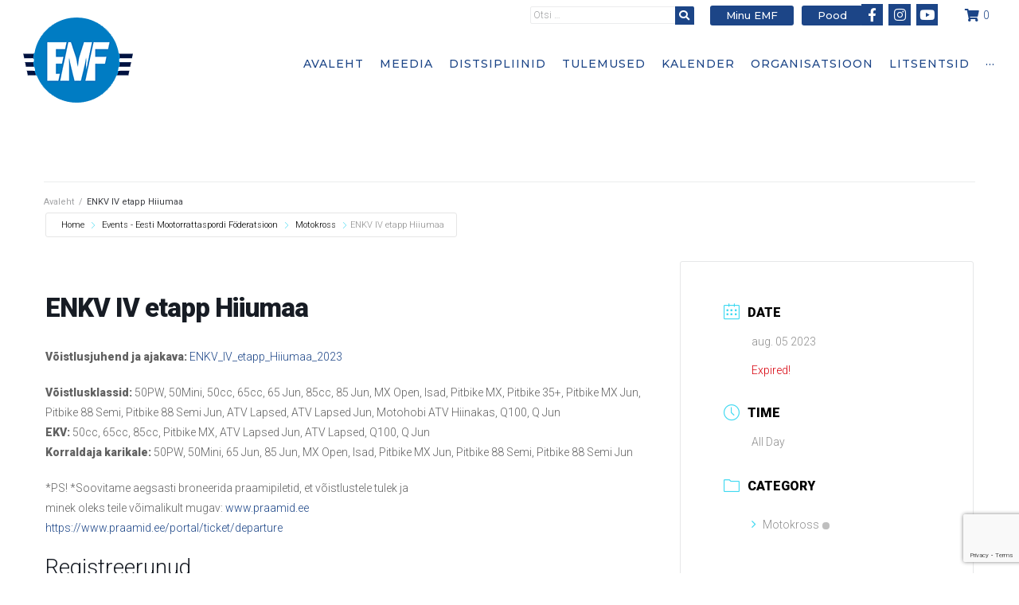

--- FILE ---
content_type: text/html; charset=UTF-8
request_url: https://msport.ee/events/enkv-v-etapp-hiiumaa/
body_size: 37193
content:
<!DOCTYPE html><html dir=ltr lang=et prefix="og: https://ogp.me/ns#"><head><style>img.lazy{min-height:1px}</style><link href=https://msport.ee/wp-content/plugins/w3-total-cache/pub/js/lazyload.min.js as=script><meta charset="UTF-8"><link rel=profile href=http://gmpg.org/xfn/11><link rel=pingback href=https://msport.ee/xmlrpc.php><meta name="viewport" content="width=device-width, initial-scale=1"><link rel=alternate hreflang=et href=https://msport.ee/events/enkv-v-etapp-hiiumaa/ ><link rel=alternate hreflang=x-default href=https://msport.ee/events/enkv-v-etapp-hiiumaa/ ><meta name="description" content="Võistlusjuhend ja ajakava: ENKV_IV_etapp_Hiiumaa_2023 Võistlusklassid: 50PW, 50Mini, 50cc, 65cc, 65 Jun, 85cc, 85 Jun, MX Open, Isad, Pitbike MX, Pitbike 35+, Pitbike MX Jun, Pitbike 88 Semi, Pitbike 88 Semi Jun, ATV Lapsed, ATV Lapsed Jun, Motohobi ATV Hiinakas, Q100, Q Jun EKV: 50cc, 65cc, 85cc, Pitbike MX, ATV Lapsed Jun, ATV Lapsed, Q100, Q"><meta name="robots" content="max-image-preview:large"><meta name="author" content="Kertu-Liis Mumme"><link rel=canonical href=https://msport.ee/events/enkv-v-etapp-hiiumaa/ ><meta name="generator" content="All in One SEO (AIOSEO) 4.7.8"><meta property="og:locale" content="et_EE"><meta property="og:site_name" content="Eesti Mootorrattaspordi Föderatsioon - Eesti Mootorrattaspordi Föderatsioon"><meta property="og:type" content="article"><meta property="og:title" content="ENKV IV etapp Hiiumaa - Eesti Mootorrattaspordi Föderatsioon"><meta property="og:description" content="Võistlusjuhend ja ajakava: ENKV_IV_etapp_Hiiumaa_2023 Võistlusklassid: 50PW, 50Mini, 50cc, 65cc, 65 Jun, 85cc, 85 Jun, MX Open, Isad, Pitbike MX, Pitbike 35+, Pitbike MX Jun, Pitbike 88 Semi, Pitbike 88 Semi Jun, ATV Lapsed, ATV Lapsed Jun, Motohobi ATV Hiinakas, Q100, Q Jun EKV: 50cc, 65cc, 85cc, Pitbike MX, ATV Lapsed Jun, ATV Lapsed, Q100, Q"><meta property="og:url" content="https://msport.ee/events/enkv-v-etapp-hiiumaa/"><meta property="article:published_time" content="2023-03-01T13:46:04+00:00"><meta property="article:modified_time" content="2023-08-03T12:51:33+00:00"><meta name="twitter:card" content="summary_large_image"><meta name="twitter:title" content="ENKV IV etapp Hiiumaa - Eesti Mootorrattaspordi Föderatsioon"><meta name="twitter:description" content="Võistlusjuhend ja ajakava: ENKV_IV_etapp_Hiiumaa_2023 Võistlusklassid: 50PW, 50Mini, 50cc, 65cc, 65 Jun, 85cc, 85 Jun, MX Open, Isad, Pitbike MX, Pitbike 35+, Pitbike MX Jun, Pitbike 88 Semi, Pitbike 88 Semi Jun, ATV Lapsed, ATV Lapsed Jun, Motohobi ATV Hiinakas, Q100, Q Jun EKV: 50cc, 65cc, 85cc, Pitbike MX, ATV Lapsed Jun, ATV Lapsed, Q100, Q"> <script type=application/ld+json class=aioseo-schema>{"@context":"https:\/\/schema.org","@graph":[{"@type":"BreadcrumbList","@id":"https:\/\/msport.ee\/events\/enkv-v-etapp-hiiumaa\/#breadcrumblist","itemListElement":[{"@type":"ListItem","@id":"https:\/\/msport.ee\/#listItem","position":1,"name":"Home","item":"https:\/\/msport.ee\/","nextItem":{"@type":"ListItem","@id":"https:\/\/msport.ee\/events\/enkv-v-etapp-hiiumaa\/#listItem","name":"ENKV IV etapp Hiiumaa"}},{"@type":"ListItem","@id":"https:\/\/msport.ee\/events\/enkv-v-etapp-hiiumaa\/#listItem","position":2,"name":"ENKV IV etapp Hiiumaa","previousItem":{"@type":"ListItem","@id":"https:\/\/msport.ee\/#listItem","name":"Home"}}]},{"@type":"Organization","@id":"https:\/\/msport.ee\/#organization","name":"Eesti Mootorrattaspordi F\u00f6deratsioon","description":"Eesti Mootorrattaspordi F\u00f6deratsioon","url":"https:\/\/msport.ee\/"},{"@type":"Person","@id":"https:\/\/msport.ee\/author\/kertu-liis-mumme\/#author","url":"https:\/\/msport.ee\/author\/kertu-liis-mumme\/","name":"Kertu-Liis Mumme","image":{"@type":"ImageObject","@id":"https:\/\/msport.ee\/events\/enkv-v-etapp-hiiumaa\/#authorImage","url":"https:\/\/secure.gravatar.com\/avatar\/042feff01fc7a8a0546db1bd9443505e?s=96&d=mm&r=g","width":96,"height":96,"caption":"Kertu-Liis Mumme"}},{"@type":"WebPage","@id":"https:\/\/msport.ee\/events\/enkv-v-etapp-hiiumaa\/#webpage","url":"https:\/\/msport.ee\/events\/enkv-v-etapp-hiiumaa\/","name":"ENKV IV etapp Hiiumaa - Eesti Mootorrattaspordi F\u00f6deratsioon","description":"V\u00f5istlusjuhend ja ajakava: ENKV_IV_etapp_Hiiumaa_2023 V\u00f5istlusklassid: 50PW, 50Mini, 50cc, 65cc, 65 Jun, 85cc, 85 Jun, MX Open, Isad, Pitbike MX, Pitbike 35+, Pitbike MX Jun, Pitbike 88 Semi, Pitbike 88 Semi Jun, ATV Lapsed, ATV Lapsed Jun, Motohobi ATV Hiinakas, Q100, Q Jun EKV: 50cc, 65cc, 85cc, Pitbike MX, ATV Lapsed Jun, ATV Lapsed, Q100, Q","inLanguage":"et","isPartOf":{"@id":"https:\/\/msport.ee\/#website"},"breadcrumb":{"@id":"https:\/\/msport.ee\/events\/enkv-v-etapp-hiiumaa\/#breadcrumblist"},"author":{"@id":"https:\/\/msport.ee\/author\/kertu-liis-mumme\/#author"},"creator":{"@id":"https:\/\/msport.ee\/author\/kertu-liis-mumme\/#author"},"datePublished":"2023-03-01T15:46:04+02:00","dateModified":"2023-08-03T15:51:33+03:00"},{"@type":"WebSite","@id":"https:\/\/msport.ee\/#website","url":"https:\/\/msport.ee\/","name":"Eesti Mootorrattaspordi F\u00f6deratsioon","description":"Eesti Mootorrattaspordi F\u00f6deratsioon","inLanguage":"et","publisher":{"@id":"https:\/\/msport.ee\/#organization"}}]}</script> <title>ENKV IV etapp Hiiumaa - Eesti Mootorrattaspordi Föderatsioon</title><link rel=canonical href=https://msport.ee/events/enkv-v-etapp-hiiumaa/ ><meta property="og:locale" content="et_EE"><meta property="og:type" content="article"><meta property="og:title" content="ENKV IV etapp Hiiumaa"><meta property="og:description" content="Võistlusjuhend ja ajakava: ENKV_IV_etapp_Hiiumaa_2023 Võistlusklassid: 50PW, 50Mini, 50cc, 65cc, 65 Jun, 85cc, 85 Jun, MX Open, Isad, Pitbike MX, Pitbike 35+, Pitbike MX Jun, Pitbike 88 Semi, Pitbike 88 Semi Jun, ATV Lapsed, ATV Lapsed Jun, Motohobi ATV Hiinakas, Q100, Q Jun EKV: 50cc, 65cc, 85cc, Pitbike MX, ATV Lapsed Jun, ATV Lapsed, Q100, Q [&hellip;]"><meta property="og:url" content="https://msport.ee/events/enkv-v-etapp-hiiumaa/"><meta property="og:site_name" content="Eesti Mootorrattaspordi Föderatsioon"><meta property="article:publisher" content="https://www.facebook.com/EestiMF/"><meta property="article:modified_time" content="2023-08-03T12:51:33+00:00"><meta name="twitter:card" content="summary_large_image"><meta name="twitter:site" content="@EMF_tweets"><meta name="twitter:label1" content="Est. reading time"><meta name="twitter:data1" content="1 minut"> <script type=application/ld+json class=yoast-schema-graph>{"@context":"https://schema.org","@graph":[{"@type":"WebPage","@id":"https://msport.ee/events/enkv-v-etapp-hiiumaa/","url":"https://msport.ee/events/enkv-v-etapp-hiiumaa/","name":"ENKV IV etapp Hiiumaa - Eesti Mootorrattaspordi Föderatsioon","isPartOf":{"@id":"https://msport.ee/#website"},"datePublished":"2023-03-01T13:46:04+00:00","dateModified":"2023-08-03T12:51:33+00:00","breadcrumb":{"@id":"https://msport.ee/events/enkv-v-etapp-hiiumaa/#breadcrumb"},"inLanguage":"et","potentialAction":[{"@type":"ReadAction","target":["https://msport.ee/events/enkv-v-etapp-hiiumaa/"]}]},{"@type":"BreadcrumbList","@id":"https://msport.ee/events/enkv-v-etapp-hiiumaa/#breadcrumb","itemListElement":[{"@type":"ListItem","position":1,"name":"Avaleht","item":"https://msport.ee/"},{"@type":"ListItem","position":2,"name":"Events","item":"https://msport.ee/events/"},{"@type":"ListItem","position":3,"name":"ENKV IV etapp Hiiumaa"}]},{"@type":"WebSite","@id":"https://msport.ee/#website","url":"https://msport.ee/","name":"Eesti Mootorrattaspordi Föderatsioon","description":"Eesti Mootorrattaspordi Föderatsioon","publisher":{"@id":"https://msport.ee/#organization"},"potentialAction":[{"@type":"SearchAction","target":{"@type":"EntryPoint","urlTemplate":"https://msport.ee/?s={search_term_string}"},"query-input":{"@type":"PropertyValueSpecification","valueRequired":true,"valueName":"search_term_string"}}],"inLanguage":"et"},{"@type":"Organization","@id":"https://msport.ee/#organization","name":"MTÜ Eesti Mootorrattaspordi Föderatsioon","url":"https://msport.ee/","logo":{"@type":"ImageObject","inLanguage":"et","@id":"https://msport.ee/#/schema/logo/image/","url":"https://msport.ee/wp-content/uploads/2014/02/emf_www_logo.png","contentUrl":"https://msport.ee/wp-content/uploads/2014/02/emf_www_logo.png","width":140,"height":165,"caption":"MTÜ Eesti Mootorrattaspordi Föderatsioon"},"image":{"@id":"https://msport.ee/#/schema/logo/image/"},"sameAs":["https://www.facebook.com/EestiMF/","https://x.com/EMF_tweets","https://www.youtube.com/c/emftv"]}]}</script> <link rel=dns-prefetch href=//www.googletagmanager.com><link rel=dns-prefetch href=//fonts.googleapis.com><link rel=alternate type=application/rss+xml title="Eesti Mootorrattaspordi Föderatsioon &raquo; RSS" href=https://msport.ee/feed/ ><link rel=alternate type=application/rss+xml title="Eesti Mootorrattaspordi Föderatsioon &raquo; Kommentaaride RSS" href=https://msport.ee/comments/feed/ >  <script src="//www.googletagmanager.com/gtag/js?id=G-MM1TJG40RG"  data-cfasync=false data-wpfc-render=false async></script> <script data-cfasync=false data-wpfc-render=false>var mi_version = '9.2.4';
				var mi_track_user = true;
				var mi_no_track_reason = '';
								var MonsterInsightsDefaultLocations = {"page_location":"https:\/\/msport.ee\/events\/enkv-v-etapp-hiiumaa\/"};
				if ( typeof MonsterInsightsPrivacyGuardFilter === 'function' ) {
					var MonsterInsightsLocations = (typeof MonsterInsightsExcludeQuery === 'object') ? MonsterInsightsPrivacyGuardFilter( MonsterInsightsExcludeQuery ) : MonsterInsightsPrivacyGuardFilter( MonsterInsightsDefaultLocations );
				} else {
					var MonsterInsightsLocations = (typeof MonsterInsightsExcludeQuery === 'object') ? MonsterInsightsExcludeQuery : MonsterInsightsDefaultLocations;
				}

								var disableStrs = [
										'ga-disable-G-MM1TJG40RG',
									];

				/* Function to detect opted out users */
				function __gtagTrackerIsOptedOut() {
					for (var index = 0; index < disableStrs.length; index++) {
						if (document.cookie.indexOf(disableStrs[index] + '=true') > -1) {
							return true;
						}
					}

					return false;
				}

				/* Disable tracking if the opt-out cookie exists. */
				if (__gtagTrackerIsOptedOut()) {
					for (var index = 0; index < disableStrs.length; index++) {
						window[disableStrs[index]] = true;
					}
				}

				/* Opt-out function */
				function __gtagTrackerOptout() {
					for (var index = 0; index < disableStrs.length; index++) {
						document.cookie = disableStrs[index] + '=true; expires=Thu, 31 Dec 2099 23:59:59 UTC; path=/';
						window[disableStrs[index]] = true;
					}
				}

				if ('undefined' === typeof gaOptout) {
					function gaOptout() {
						__gtagTrackerOptout();
					}
				}
								window.dataLayer = window.dataLayer || [];

				window.MonsterInsightsDualTracker = {
					helpers: {},
					trackers: {},
				};
				if (mi_track_user) {
					function __gtagDataLayer() {
						dataLayer.push(arguments);
					}

					function __gtagTracker(type, name, parameters) {
						if (!parameters) {
							parameters = {};
						}

						if (parameters.send_to) {
							__gtagDataLayer.apply(null, arguments);
							return;
						}

						if (type === 'event') {
														parameters.send_to = monsterinsights_frontend.v4_id;
							var hookName = name;
							if (typeof parameters['event_category'] !== 'undefined') {
								hookName = parameters['event_category'] + ':' + name;
							}

							if (typeof MonsterInsightsDualTracker.trackers[hookName] !== 'undefined') {
								MonsterInsightsDualTracker.trackers[hookName](parameters);
							} else {
								__gtagDataLayer('event', name, parameters);
							}
							
						} else {
							__gtagDataLayer.apply(null, arguments);
						}
					}

					__gtagTracker('js', new Date());
					__gtagTracker('set', {
						'developer_id.dZGIzZG': true,
											});
					if ( MonsterInsightsLocations.page_location ) {
						__gtagTracker('set', MonsterInsightsLocations);
					}
										__gtagTracker('config', 'G-MM1TJG40RG', {"forceSSL":"true","link_attribution":"true"} );
															window.gtag = __gtagTracker;										(function () {
						/* https://developers.google.com/analytics/devguides/collection/analyticsjs/ */
						/* ga and __gaTracker compatibility shim. */
						var noopfn = function () {
							return null;
						};
						var newtracker = function () {
							return new Tracker();
						};
						var Tracker = function () {
							return null;
						};
						var p = Tracker.prototype;
						p.get = noopfn;
						p.set = noopfn;
						p.send = function () {
							var args = Array.prototype.slice.call(arguments);
							args.unshift('send');
							__gaTracker.apply(null, args);
						};
						var __gaTracker = function () {
							var len = arguments.length;
							if (len === 0) {
								return;
							}
							var f = arguments[len - 1];
							if (typeof f !== 'object' || f === null || typeof f.hitCallback !== 'function') {
								if ('send' === arguments[0]) {
									var hitConverted, hitObject = false, action;
									if ('event' === arguments[1]) {
										if ('undefined' !== typeof arguments[3]) {
											hitObject = {
												'eventAction': arguments[3],
												'eventCategory': arguments[2],
												'eventLabel': arguments[4],
												'value': arguments[5] ? arguments[5] : 1,
											}
										}
									}
									if ('pageview' === arguments[1]) {
										if ('undefined' !== typeof arguments[2]) {
											hitObject = {
												'eventAction': 'page_view',
												'page_path': arguments[2],
											}
										}
									}
									if (typeof arguments[2] === 'object') {
										hitObject = arguments[2];
									}
									if (typeof arguments[5] === 'object') {
										Object.assign(hitObject, arguments[5]);
									}
									if ('undefined' !== typeof arguments[1].hitType) {
										hitObject = arguments[1];
										if ('pageview' === hitObject.hitType) {
											hitObject.eventAction = 'page_view';
										}
									}
									if (hitObject) {
										action = 'timing' === arguments[1].hitType ? 'timing_complete' : hitObject.eventAction;
										hitConverted = mapArgs(hitObject);
										__gtagTracker('event', action, hitConverted);
									}
								}
								return;
							}

							function mapArgs(args) {
								var arg, hit = {};
								var gaMap = {
									'eventCategory': 'event_category',
									'eventAction': 'event_action',
									'eventLabel': 'event_label',
									'eventValue': 'event_value',
									'nonInteraction': 'non_interaction',
									'timingCategory': 'event_category',
									'timingVar': 'name',
									'timingValue': 'value',
									'timingLabel': 'event_label',
									'page': 'page_path',
									'location': 'page_location',
									'title': 'page_title',
									'referrer' : 'page_referrer',
								};
								for (arg in args) {
																		if (!(!args.hasOwnProperty(arg) || !gaMap.hasOwnProperty(arg))) {
										hit[gaMap[arg]] = args[arg];
									} else {
										hit[arg] = args[arg];
									}
								}
								return hit;
							}

							try {
								f.hitCallback();
							} catch (ex) {
							}
						};
						__gaTracker.create = newtracker;
						__gaTracker.getByName = newtracker;
						__gaTracker.getAll = function () {
							return [];
						};
						__gaTracker.remove = noopfn;
						__gaTracker.loaded = true;
						window['__gaTracker'] = __gaTracker;
					})();
									} else {
										console.log("");
					(function () {
						function __gtagTracker() {
							return null;
						}

						window['__gtagTracker'] = __gtagTracker;
						window['gtag'] = __gtagTracker;
					})();
									}</script> <link rel=stylesheet href=https://msport.ee/wp-content/cache/minify/595a9.css media=all><style id=woocommerce-events-fooevents-event-listing-style-inline-css>/*!***************************************************************************************************************************************************************************************************************************************************************!*\
  !*** css ./node_modules/css-loader/dist/cjs.js??ruleSet[1].rules[4].use[1]!./node_modules/postcss-loader/dist/cjs.js??ruleSet[1].rules[4].use[2]!./node_modules/sass-loader/dist/cjs.js??ruleSet[1].rules[4].use[3]!./src/fooevents-event-listing/style.scss ***!
  \***************************************************************************************************************************************************************************************************************************************************************/
.wp-block-woocommerce-events-fooevents-event-listing{border:0}.fooevents-event-listing-clear{clear:both}.fooevents-event-listing-date-month{font-size:0.9em;line-height:1em;text-transform:uppercase;font-weight:500;padding-top:0.7em;margin:0}.fooevents-event-listing-date-day{font-size:1.6em;font-weight:bold;line-height:1.2em}.fooevents-event-listing-list-container{gap:1.5em;margin-bottom:1.5em;display:grid;grid-template-columns:300px auto}.fooevents-event-listing-list-container.image-right{grid-template-columns:auto 300px}.image-right .fooevents-event-listing-list-thumbnail{grid-column:2/3;grid-row:1}.image-right .fooevents-event-listing-list-content{grid-column:1/2;grid-row:1}.fooevents-event-listing-list-container.image-none{grid-template-columns:repeat(1, 100%)}.fooevents-event-listing-list-seperators
h2{padding:0
0 0.5em 0;font-size:1.2em}#fooevents-event-listing-list
h3{margin:0
0 0.5em;padding:0}#fooevents-event-listing-list
img{max-width:100%;width:100%;height:auto}#fooevents-event-listing-list .fooevents-event-listing-list-datetime{padding:0;margin:0
0 0.5em}#fooevents-event-listing-list .fooevents-event-listing-list-excerpt{margin:0
0 0.5em;padding:0}#fooevents-event-listing-list .fooevents-event-listing-list-price{font-weight:bold;padding-right:1em}#fooevents-event-listing-list .fooevents-event-listing-list-location{margin:0
0 0.5em;padding:0}#fooevents-event-listing-list .fooevents-event-listing-list-stock{margin:0
0 1em;padding:0}#fooevents-event-listing-list .fooevents-event-listing-list-book-now{font-weight:bold}#fooevents-event-listing-list .fooevents-event-listing-list-book-now
a{text-decoration:none}table#fooevents-event-listing-compact{width:100%}table#fooevents-event-listing-compact
th{text-align:left}#fooevents-event-listing-compact
h3{margin-bottom:0.5em;padding:0;margin-block-start:0;font-size:1.4em}#fooevents-event-listing-compact
ul{list-style:none;margin:0;padding:0;font-size:0.9em}table#fooevents-event-listing-compact
td.date{text-align:center}#fooevents-event-listing-compact .fooevents-event-listing-compact-datetime{padding:0
0 0.5em;margin:0}#fooevents-event-listing-compact .fooevents-event-listing-compact-excerpt{margin-bottom:1em}#fooevents-event-listing-compact .fooevents-event-listing-compact-stock{margin:1em
0 0;padding:0}#fooevents-event-listing-compact .fooevents-event-listing-compact-book-now{padding:0;margin:0
0em;font-weight:bold}#fooevents-event-listing-compact .fooevents-event-listing-compact-book-now
a{text-decoration:none}#fooevents-event-listing-compact .fooevents-event-listing-compact-price{font-weight:bold;margin:0}#fooevents-event-listing-compact .fooevents-event-listing-compact-price{font-weight:bold;margin:0}#fooevents-event-listing-compact .fooevents-event-listing-compact-availability{margin:0}#fooevents-event-listing-compact .fooevents-event-listing-compact-location{margin:0
0 0.5em;padding:0}#fooevents-event-listing-tiles{display:grid;gap:30px}#fooevents-event-listing-tiles
h3{margin-bottom:0.5em;padding:0;margin-block-start:0;font-size:1.2em}#fooevents-event-listing-tiles .event-thumbnail
img{width:100%;height:auto;padding:0;margin:0
0 1em}#fooevents-event-listing-tiles .fooevents-event-listing-tiles-datetime{padding:0;margin:0
0 0.5em}#fooevents-event-listing-tiles .fooevents-event-listing-tiles-location{font-weight:bold;margin:0
0 0.5em}#fooevents-event-listing-tiles .fooevents-event-listing-tiles-excerpt{margin:0
0 1em}#fooevents-event-listing-tiles .fooevents-event-listing-tiles-stock{margin:0
0 1em}#fooevents-event-listing-tiles .fooevents-event-listing-tiles-price{font-weight:bold;margin:0}#fooevents-event-listing-tiles .fooevents-event-listing-tiles-availability{margin:0}#fooevents-event-listing-tiles .fooevents-event-listing-book-now{font-weight:bold;margin:1em
0 0}#fooevents-event-listing-tiles .fooevents-event-listing-book-now
a{text-decoration:none}.fooevents-event-listing-tile-number-2{grid-template-columns:repeat(2, calc(50% - 15px))}.fooevents-event-listing-tile-number-3{grid-template-columns:repeat(3, calc(33.33% - 20px))}.fooevents-event-listing-tile-number-4{grid-template-columns:repeat(4, calc(25% - 22.5px))}.fooevents-event-listing-tile-number-5{grid-template-columns:repeat(5, calc(20% - 24px))}.fooevents-event-listing-tile-number-6{grid-template-columns:repeat(6, calc(16.66% - 25px))}.event-icon{display:inline;margin:0.4em 0.4em 0 0;padding:0;line-height:0.8em}.event-icon:before{content:"\f469";font-family:"dashicons";font-size:1em}.event-icon-calendar:before{content:"\f508"}@media screen and (max-width: 55em){.fooevents-event-listing-tile-number-5,.fooevents-event-listing-tile-number-6{grid-template-columns:repeat(3, calc(33.33% - 20px))}#fooevents-event-listing-compact
td{display:block;width:100%}table#fooevents-event-listing-compact
td.date{text-align:left}}@media screen and (max-width: 50em){.fooevents-event-listing-tile-number-2,.fooevents-event-listing-tile-number-3,.fooevents-event-listing-tile-number-4,.fooevents-event-listing-tile-number-5,.fooevents-event-listing-tile-number-6{grid-template-columns:repeat(3, calc(33.33% - 20px))}}@media screen and (max-width: 40em){.fooevents-event-listing-tile-number-2,.fooevents-event-listing-tile-number-3,.fooevents-event-listing-tile-number-4,.fooevents-event-listing-tile-number-5,.fooevents-event-listing-tile-number-6{grid-template-columns:repeat(2, calc(50% - 15px))}.fooevents-event-listing-list-container{grid-template-columns:repeat(1, 100%)}}@media screen and (max-width: 30em){.fooevents-event-listing-tile-number-2,.fooevents-event-listing-tile-number-3,.fooevents-event-listing-tile-number-4,.fooevents-event-listing-tile-number-5,.fooevents-event-listing-tile-number-6{grid-template-columns:repeat(1, 100%)}}</style><style id=woocommerce-events-fooevents-event-attendees-style-inline-css>/*!*****************************************************************************************************************************************************************************************************************************************************************!*\
  !*** css ./node_modules/css-loader/dist/cjs.js??ruleSet[1].rules[4].use[1]!./node_modules/postcss-loader/dist/cjs.js??ruleSet[1].rules[4].use[2]!./node_modules/sass-loader/dist/cjs.js??ruleSet[1].rules[4].use[3]!./src/fooevents-event-attendees/style.scss ***!
  \*****************************************************************************************************************************************************************************************************************************************************************/
.fooevents-attendees-grid{display:grid;gap:30px}.fooevents-attendee-list-grid-2{grid-template-columns:repeat(2, calc(50% - 15px))}.fooevents-attendee-list-grid-3{grid-template-columns:repeat(3, calc(33.33% - 20px))}.fooevents-attendee-list-grid-4{grid-template-columns:repeat(4, calc(25% - 22.5px))}.fooevents-attendee-list-grid-5{grid-template-columns:repeat(5, calc(20% - 24px))}.fooevents-attendee-list-grid-6{grid-template-columns:repeat(6, calc(16.66% - 25px))}.fooevents-attendee-list-grid-7{grid-template-columns:repeat(7, calc(14.28% - 25.7142857143px))}.fooevents-attendee-list-grid-8{grid-template-columns:repeat(8, calc(12.5% - 26.25px))}.fooevents-attendees-grid .fooevents-attendee{margin-bottom:1em;text-align:center;line-height:1.3em}.fooevents-attendees:after,.fooevents-attendee-list-clear{clear:both;content:"";display:block}.fooevents-attendees-grid .fooevents-attendee
img{border-radius:100%;max-width:90%;margin:0
0 0.5em;display:inline-block}.fooevents-attendees-grid .fooevents-attendee-info-name{font-weight:bold}.fooevents-attendees-grid .fooevents-attendee-info-designation,
.fooevents-attendees-grid .fooevents-attendee-info-company,
.fooevents-attendees-grid .fooevents-attendee-info-telephone,
.fooevents-attendees-grid .fooevents-attendee-info-email,
.fooevents-attendees-grid .fooevents-attendee-info-signup{font-size:0.8em}.fooevents-attendees-grid .fooevents-attendee-info-designation{font-weight:600}.fooevents-attendees-grid-total{padding:1em
0;text-align:center}.fooevents-attendee
strong{font-size:0.9em;font-weight:600}.fooevents-attendees-pictures .fooevents-attendee{float:left;text-align:center;line-height:1.3em;margin:0
0 0 -0.8em}.fooevents-attendees-pictures .fooevents-attendee
img{max-width:100%}.fooevents-attendees-pictures .fooevents-attendee-size-large{width:6em}.fooevents-attendees-pictures .fooevents-attendee-size-large
img{border:solid 4px #fff;width:6em}.fooevents-attendees-pictures .fooevents-attendee-size-medium{width:3.5em}.fooevents-attendees-pictures .fooevents-attendee-size-medium
img{border:solid 3px #fff;width:3.5em}.fooevents-attendees-pictures .fooevents-attendee-size-small{width:2.5em}.fooevents-attendees-pictures .fooevents-attendee-size-small
img{border:solid 2px #fff;width:2.5em}#fooevents-attendee-list-compact .fooevents-attendee-large
img{max-width:6em}#fooevents-attendee-list-compact .fooevents-attendee-medium
img{max-width:3.5em}#fooevents-attendee-list-compact .fooevents-attendee-small
img{max-width:2.5em}.fooevents-attendees-pictures .fooevents-attendee-0{margin:0}.fooevents-attendees-list
img{border-radius:100%;max-width:90%;margin:0
0 0.5em}.fooevents-attendees-list-total{padding:1em
0;text-align:left}.fooevents-attendees-pictures .fooevents-attendee
img{border-radius:100%;max-width:100%;margin:0
0 0.5em}@media screen and (max-width: 55em){.fooevents-attendee-list-grid-5,.fooevents-attendee-list-grid-6,.fooevents-attendee-list-grid-7,.fooevents-attendee-list-grid-8{grid-template-columns:repeat(5, calc(20% - 24px))}}@media screen and (max-width: 50em){.fooevents-attendee-list-grid-5,.fooevents-attendee-list-grid-6,.fooevents-attendee-list-grid-7,.fooevents-attendee-list-grid-8{grid-template-columns:repeat(4, calc(25% - 22.5px))}}@media screen and (max-width: 40em){.fooevents-attendee-list-grid-4,.fooevents-attendee-list-grid-5,.fooevents-attendee-list-grid-6,.fooevents-attendee-list-grid-7,.fooevents-attendee-list-grid-8{grid-template-columns:repeat(3, calc(33.33% - 20px))}#fooevents-attendee-list-compact
th{display:none}#fooevents-attendee-list-compact
td{display:block;width:100%}}@media screen and (max-width: 30em){.fooevents-attendee-list-grid-3,.fooevents-attendee-list-grid-4,.fooevents-attendee-list-grid-5,.fooevents-attendee-list-grid-6,.fooevents-attendee-list-grid-7,.fooevents-attendee-list-grid-8{grid-template-columns:repeat(2, calc(50% - 15px))}}</style><link rel=stylesheet href=https://msport.ee/wp-content/cache/minify/32ad4.css media=all><style id=classic-theme-styles-inline-css>/*! This file is auto-generated */
.wp-block-button__link{color:#fff;background-color:#32373c;border-radius:9999px;box-shadow:none;text-decoration:none;padding:calc(.667em + 2px) calc(1.333em + 2px);font-size:1.125em}.wp-block-file__button{background:#32373c;color:#fff;text-decoration:none}</style><style id=global-styles-inline-css>/*<![CDATA[*/body{--wp--preset--color--black:#000;--wp--preset--color--cyan-bluish-gray:#abb8c3;--wp--preset--color--white:#fff;--wp--preset--color--pale-pink:#f78da7;--wp--preset--color--vivid-red:#cf2e2e;--wp--preset--color--luminous-vivid-orange:#ff6900;--wp--preset--color--luminous-vivid-amber:#fcb900;--wp--preset--color--light-green-cyan:#7bdcb5;--wp--preset--color--vivid-green-cyan:#00d084;--wp--preset--color--pale-cyan-blue:#8ed1fc;--wp--preset--color--vivid-cyan-blue:#0693e3;--wp--preset--color--vivid-purple:#9b51e0;--wp--preset--gradient--vivid-cyan-blue-to-vivid-purple:linear-gradient(135deg,rgba(6,147,227,1) 0%,rgb(155,81,224) 100%);--wp--preset--gradient--light-green-cyan-to-vivid-green-cyan:linear-gradient(135deg,rgb(122,220,180) 0%,rgb(0,208,130) 100%);--wp--preset--gradient--luminous-vivid-amber-to-luminous-vivid-orange:linear-gradient(135deg,rgba(252,185,0,1) 0%,rgba(255,105,0,1) 100%);--wp--preset--gradient--luminous-vivid-orange-to-vivid-red:linear-gradient(135deg,rgba(255,105,0,1) 0%,rgb(207,46,46) 100%);--wp--preset--gradient--very-light-gray-to-cyan-bluish-gray:linear-gradient(135deg,rgb(238,238,238) 0%,rgb(169,184,195) 100%);--wp--preset--gradient--cool-to-warm-spectrum:linear-gradient(135deg,rgb(74,234,220) 0%,rgb(151,120,209) 20%,rgb(207,42,186) 40%,rgb(238,44,130) 60%,rgb(251,105,98) 80%,rgb(254,248,76) 100%);--wp--preset--gradient--blush-light-purple:linear-gradient(135deg,rgb(255,206,236) 0%,rgb(152,150,240) 100%);--wp--preset--gradient--blush-bordeaux:linear-gradient(135deg,rgb(254,205,165) 0%,rgb(254,45,45) 50%,rgb(107,0,62) 100%);--wp--preset--gradient--luminous-dusk:linear-gradient(135deg,rgb(255,203,112) 0%,rgb(199,81,192) 50%,rgb(65,88,208) 100%);--wp--preset--gradient--pale-ocean:linear-gradient(135deg,rgb(255,245,203) 0%,rgb(182,227,212) 50%,rgb(51,167,181) 100%);--wp--preset--gradient--electric-grass:linear-gradient(135deg,rgb(202,248,128) 0%,rgb(113,206,126) 100%);--wp--preset--gradient--midnight:linear-gradient(135deg,rgb(2,3,129) 0%,rgb(40,116,252) 100%);--wp--preset--font-size--small:13px;--wp--preset--font-size--medium:20px;--wp--preset--font-size--large:36px;--wp--preset--font-size--x-large:42px;--wp--preset--font-family--inter:"Inter", sans-serif;--wp--preset--font-family--cardo:Cardo;--wp--preset--spacing--20:0.44rem;--wp--preset--spacing--30:0.67rem;--wp--preset--spacing--40:1rem;--wp--preset--spacing--50:1.5rem;--wp--preset--spacing--60:2.25rem;--wp--preset--spacing--70:3.38rem;--wp--preset--spacing--80:5.06rem;--wp--preset--shadow--natural:6px 6px 9px rgba(0, 0, 0, 0.2);--wp--preset--shadow--deep:12px 12px 50px rgba(0, 0, 0, 0.4);--wp--preset--shadow--sharp:6px 6px 0px rgba(0, 0, 0, 0.2);--wp--preset--shadow--outlined:6px 6px 0px -3px rgba(255, 255, 255, 1), 6px 6px rgba(0, 0, 0, 1);--wp--preset--shadow--crisp:6px 6px 0px rgba(0, 0, 0, 1)}:where(.is-layout-flex){gap:0.5em}:where(.is-layout-grid){gap:0.5em}body .is-layout-flex{display:flex}body .is-layout-flex{flex-wrap:wrap;align-items:center}body .is-layout-flex>*{margin:0}body .is-layout-grid{display:grid}body .is-layout-grid>*{margin:0}:where(.wp-block-columns.is-layout-flex){gap:2em}:where(.wp-block-columns.is-layout-grid){gap:2em}:where(.wp-block-post-template.is-layout-flex){gap:1.25em}:where(.wp-block-post-template.is-layout-grid){gap:1.25em}.has-black-color{color:var(--wp--preset--color--black) !important}.has-cyan-bluish-gray-color{color:var(--wp--preset--color--cyan-bluish-gray) !important}.has-white-color{color:var(--wp--preset--color--white) !important}.has-pale-pink-color{color:var(--wp--preset--color--pale-pink) !important}.has-vivid-red-color{color:var(--wp--preset--color--vivid-red) !important}.has-luminous-vivid-orange-color{color:var(--wp--preset--color--luminous-vivid-orange) !important}.has-luminous-vivid-amber-color{color:var(--wp--preset--color--luminous-vivid-amber) !important}.has-light-green-cyan-color{color:var(--wp--preset--color--light-green-cyan) !important}.has-vivid-green-cyan-color{color:var(--wp--preset--color--vivid-green-cyan) !important}.has-pale-cyan-blue-color{color:var(--wp--preset--color--pale-cyan-blue) !important}.has-vivid-cyan-blue-color{color:var(--wp--preset--color--vivid-cyan-blue) !important}.has-vivid-purple-color{color:var(--wp--preset--color--vivid-purple) !important}.has-black-background-color{background-color:var(--wp--preset--color--black) !important}.has-cyan-bluish-gray-background-color{background-color:var(--wp--preset--color--cyan-bluish-gray) !important}.has-white-background-color{background-color:var(--wp--preset--color--white) !important}.has-pale-pink-background-color{background-color:var(--wp--preset--color--pale-pink) !important}.has-vivid-red-background-color{background-color:var(--wp--preset--color--vivid-red) !important}.has-luminous-vivid-orange-background-color{background-color:var(--wp--preset--color--luminous-vivid-orange) !important}.has-luminous-vivid-amber-background-color{background-color:var(--wp--preset--color--luminous-vivid-amber) !important}.has-light-green-cyan-background-color{background-color:var(--wp--preset--color--light-green-cyan) !important}.has-vivid-green-cyan-background-color{background-color:var(--wp--preset--color--vivid-green-cyan) !important}.has-pale-cyan-blue-background-color{background-color:var(--wp--preset--color--pale-cyan-blue) !important}.has-vivid-cyan-blue-background-color{background-color:var(--wp--preset--color--vivid-cyan-blue) !important}.has-vivid-purple-background-color{background-color:var(--wp--preset--color--vivid-purple) !important}.has-black-border-color{border-color:var(--wp--preset--color--black) !important}.has-cyan-bluish-gray-border-color{border-color:var(--wp--preset--color--cyan-bluish-gray) !important}.has-white-border-color{border-color:var(--wp--preset--color--white) !important}.has-pale-pink-border-color{border-color:var(--wp--preset--color--pale-pink) !important}.has-vivid-red-border-color{border-color:var(--wp--preset--color--vivid-red) !important}.has-luminous-vivid-orange-border-color{border-color:var(--wp--preset--color--luminous-vivid-orange) !important}.has-luminous-vivid-amber-border-color{border-color:var(--wp--preset--color--luminous-vivid-amber) !important}.has-light-green-cyan-border-color{border-color:var(--wp--preset--color--light-green-cyan) !important}.has-vivid-green-cyan-border-color{border-color:var(--wp--preset--color--vivid-green-cyan) !important}.has-pale-cyan-blue-border-color{border-color:var(--wp--preset--color--pale-cyan-blue) !important}.has-vivid-cyan-blue-border-color{border-color:var(--wp--preset--color--vivid-cyan-blue) !important}.has-vivid-purple-border-color{border-color:var(--wp--preset--color--vivid-purple) !important}.has-vivid-cyan-blue-to-vivid-purple-gradient-background{background:var(--wp--preset--gradient--vivid-cyan-blue-to-vivid-purple) !important}.has-light-green-cyan-to-vivid-green-cyan-gradient-background{background:var(--wp--preset--gradient--light-green-cyan-to-vivid-green-cyan) !important}.has-luminous-vivid-amber-to-luminous-vivid-orange-gradient-background{background:var(--wp--preset--gradient--luminous-vivid-amber-to-luminous-vivid-orange) !important}.has-luminous-vivid-orange-to-vivid-red-gradient-background{background:var(--wp--preset--gradient--luminous-vivid-orange-to-vivid-red) !important}.has-very-light-gray-to-cyan-bluish-gray-gradient-background{background:var(--wp--preset--gradient--very-light-gray-to-cyan-bluish-gray) !important}.has-cool-to-warm-spectrum-gradient-background{background:var(--wp--preset--gradient--cool-to-warm-spectrum) !important}.has-blush-light-purple-gradient-background{background:var(--wp--preset--gradient--blush-light-purple) !important}.has-blush-bordeaux-gradient-background{background:var(--wp--preset--gradient--blush-bordeaux) !important}.has-luminous-dusk-gradient-background{background:var(--wp--preset--gradient--luminous-dusk) !important}.has-pale-ocean-gradient-background{background:var(--wp--preset--gradient--pale-ocean) !important}.has-electric-grass-gradient-background{background:var(--wp--preset--gradient--electric-grass) !important}.has-midnight-gradient-background{background:var(--wp--preset--gradient--midnight) !important}.has-small-font-size{font-size:var(--wp--preset--font-size--small) !important}.has-medium-font-size{font-size:var(--wp--preset--font-size--medium) !important}.has-large-font-size{font-size:var(--wp--preset--font-size--large) !important}.has-x-large-font-size{font-size:var(--wp--preset--font-size--x-large) !important}.wp-block-navigation a:where(:not(.wp-element-button)){color:inherit}:where(.wp-block-post-template.is-layout-flex){gap:1.25em}:where(.wp-block-post-template.is-layout-grid){gap:1.25em}:where(.wp-block-columns.is-layout-flex){gap:2em}:where(.wp-block-columns.is-layout-grid){gap:2em}.wp-block-pullquote{font-size:1.5em;line-height:1.6}/*]]>*/</style><link rel=stylesheet href=https://msport.ee/wp-content/cache/minify/4bbb1.css media=all><style id=woocommerce-inline-inline-css>.woocommerce form .form-row
.required{visibility:visible}</style><link rel=stylesheet href=https://msport.ee/wp-content/cache/minify/3305e.css media=all><style id=wpml-legacy-dropdown-0-inline-css>.wpml-ls-statics-shortcode_actions, .wpml-ls-statics-shortcode_actions .wpml-ls-sub-menu, .wpml-ls-statics-shortcode_actions
a{border-color:#cdcdcd}.wpml-ls-statics-shortcode_actions a, .wpml-ls-statics-shortcode_actions .wpml-ls-sub-menu a, .wpml-ls-statics-shortcode_actions .wpml-ls-sub-menu a:link, .wpml-ls-statics-shortcode_actions li:not(.wpml-ls-current-language) .wpml-ls-link, .wpml-ls-statics-shortcode_actions li:not(.wpml-ls-current-language) .wpml-ls-link:link{color:#444;background-color:#fff}.wpml-ls-statics-shortcode_actions a, .wpml-ls-statics-shortcode_actions .wpml-ls-sub-menu a:hover,.wpml-ls-statics-shortcode_actions .wpml-ls-sub-menu a:focus, .wpml-ls-statics-shortcode_actions .wpml-ls-sub-menu a:link:hover, .wpml-ls-statics-shortcode_actions .wpml-ls-sub-menu a:link:focus{color:#000;background-color:#eee}.wpml-ls-statics-shortcode_actions .wpml-ls-current-language>a{color:#444;background-color:#fff}.wpml-ls-statics-shortcode_actions .wpml-ls-current-language:hover>a, .wpml-ls-statics-shortcode_actions .wpml-ls-current-language>a:focus{color:#000;background-color:#eee}</style><link rel=stylesheet href=https://msport.ee/wp-content/cache/minify/1000f.css media=all><style id=kava-theme-style-inline-css>/*<![CDATA[*/body{font-style:normal;font-weight:300;font-size:14px;line-height:1.6;font-family:Roboto,sans-serif;letter-spacing:0px;text-align:left;color:#3b3d42}h1,.h1-style{font-style:normal;font-weight:400;font-size:34px;line-height:1.4;font-family:Roboto,sans-serif;letter-spacing:0px;text-align:inherit;color:#3b3d42}h2,.h2-style{font-style:normal;font-weight:400;font-size:24px;line-height:1.4;font-family:Roboto,sans-serif;letter-spacing:0px;text-align:inherit;color:#3b3d42}h3,.h3-style{font-style:normal;font-weight:400;font-size:21px;line-height:1.4;font-family:Roboto,sans-serif;letter-spacing:0px;text-align:inherit;color:#3b3d42}h4,.h4-style{font-style:normal;font-weight:400;font-size:20px;line-height:1.5;font-family:Roboto,sans-serif;letter-spacing:0px;text-align:inherit;color:#3b3d42}h5,.h5-style{font-style:normal;font-weight:300;font-size:18px;line-height:1.5;font-family:Roboto,sans-serif;letter-spacing:0px;text-align:inherit;color:#3b3d42}h6,.h6-style{font-style:normal;font-weight:500;font-size:14px;line-height:1.5;font-family:Roboto,sans-serif;letter-spacing:0px;text-align:inherit;color:#3b3d42}@media (min-width: 1200px){h1,.h1-style{font-size:56px}h2,.h2-style{font-size:40px}h3,.h3-style{font-size:28px}}a,h1 a:hover,h2 a:hover,h3 a:hover,h4 a:hover,h5 a:hover,h6 a:hover{color:#1C4587}a:hover{color:#3b3d42}blockquote{color:#1C4587}.site-header__wrap{background-color:#fff;background-repeat:repeat;background-position:center top;background-attachment:scroll;}.top-panel{color:#a1a2a4;background-color:#fff}.main-navigation{font-style:normal;font-weight:400;font-size:14px;line-height:1.4;font-family:Roboto,sans-serif;letter-spacing:0px}.main-navigation a,.menu-item-has-children:before{color:#a1a2a4}.main-navigation a:hover,.main-navigation .current_page_item>a,.main-navigation .current-menu-item>a,.main-navigation .current_page_ancestor>a,.main-navigation .current-menu-ancestor>a{color:#3b3d42}.mobile-menu-toggle-button{color:#fff;background-color:#1C4587}.social-list
a{color:#a1a2a4}.social-list a:hover{color:#1C4587}.breadcrumbs_item{font-style:normal;font-weight:400;font-size:11px;line-height:1.5;font-family:Roboto,sans-serif;letter-spacing:0px}.breadcrumbs_item_sep,.breadcrumbs_item_link{color:#a1a2a4}.breadcrumbs_item_link:hover{color:#1C4587}.post-navigation-container
i{color:#a1a2a4}.post-navigation-container .nav-links a:hover .post-title,.post-navigation-container .nav-links a:hover .nav-text{color:#1C4587}.post-navigation-container .nav-links a:hover
i{color:#3b3d42}.posts-list-navigation .pagination .page-numbers,.page-links>span,.page-links>a{color:#a1a2a4}.posts-list-navigation .pagination a.page-numbers:hover,.posts-list-navigation .pagination .page-numbers.current,.page-links>a:hover,.page-links>span{color:#3b3d42}.posts-list-navigation .pagination .next,.posts-list-navigation .pagination
.prev{color:#1C4587}.posts-list-navigation .pagination .next:hover,.posts-list-navigation .pagination .prev:hover{color:#3b3d42}.btn,button,input[type='button'],input[type='reset'],input[type='submit']{font-style:normal;font-weight:900;font-size:11px;line-height:1;font-family:Roboto,sans-serif;letter-spacing:1px;color:#fff;background-color:#1C4587}.btn:hover,button:hover,input[type='button']:hover,input[type='reset']:hover,input[type='submit']:hover,input[type='reset']:hover{color:#fff;background-color:rgb(66,107,173)}.btn.invert-button{color:#fff}.btn.invert-button:hover{color:#fff;border-color:#1C4587;background-color:#1C4587}#toTop{padding:0px
0px;border-radius:0px;background-color:;color: }#toTop:hover{background-color:;color: }input,optgroup,select,textarea{font-size:14px}.comment-form .submit,.wpcf7-submit,.post-password-form label+input{font-style:normal;font-weight:900;font-size:11px;line-height:1;font-family:Roboto,sans-serif;letter-spacing:1px;color:#fff;background-color:#1C4587}.comment-form .submit:hover,.wpcf7-submit:hover,.post-password-form label+input:hover{color:#fff;background-color:rgb(66,107,173)}.comment-reply-title{font-style:normal;font-weight:400;font-size:20px;line-height:1.5;font-family:Roboto,sans-serif;letter-spacing:0px;color:#3b3d42}.comment-form-cookies-consent input[type='checkbox']:checked~label[for=wp-comment-cookies-consent]:before{color:#fff;border-color:#1C4587;background-color:#1C4587}#cancel-comment-reply-link{color:#1C4587}#cancel-comment-reply-link:hover{color:#3b3d42}.comment-body
.fn{font-style:normal;font-weight:500;font-size:14px;line-height:1.5;font-family:Roboto,sans-serif;letter-spacing:0px;color:#3b3d42}.comment-date__time{color:#a1a2a4}.comment-reply-link{font-style:normal;font-weight:900;font-size:11px;line-height:1;font-family:Roboto,sans-serif;letter-spacing:1px}::-webkit-input-placeholder{color:#a1a2a4}::-moz-placeholder{color:#a1a2a4}:-moz-placeholder{color:#a1a2a4}:-ms-input-placeholder{color:#a1a2a4}.posted-on,.cat-links,.byline,.tags-links{color:#a1a2a4}.comments-button{color:#a1a2a4}.comments-button:hover{color:#fff;background-color:#1C4587}.btn-style .post-categories
a{color:#fff;background-color:#1C4587}.btn-style .post-categories a:hover{color:#fff;background-color:rgb(66,107,173)}.sticky-label{color:#fff;background-color:#1C4587}.invert-hover.has-post-thumbnail:hover,.invert-hover.has-post-thumbnail:hover .posted-on,.invert-hover.has-post-thumbnail:hover .cat-links,.invert-hover.has-post-thumbnail:hover .byline,.invert-hover.has-post-thumbnail:hover .tags-links,.invert-hover.has-post-thumbnail:hover .entry-meta,.invert-hover.has-post-thumbnail:hover a,.invert-hover.has-post-thumbnail:hover .btn-icon,.invert-item.has-post-thumbnail,.invert-item.has-post-thumbnail .posted-on,.invert-item.has-post-thumbnail .cat-links,.invert-item.has-post-thumbnail .byline,.invert-item.has-post-thumbnail .tags-links,.invert-item.has-post-thumbnail .entry-meta,.invert-item.has-post-thumbnail a,.invert-item.has-post-thumbnail .btn:hover,.invert-item.has-post-thumbnail .btn-style .post-categories a:hover,.invert,.invert .entry-title,.invert a,.invert .byline,.invert .posted-on,.invert .cat-links,.invert .tags-links{color:#fff}.invert-hover.has-post-thumbnail:hover a:hover,.invert-hover.has-post-thumbnail:hover .btn-icon:hover,.invert-item.has-post-thumbnail a:hover,.invert a:hover{color:#1C4587}.invert-hover.has-post-thumbnail .btn,.invert-item.has-post-thumbnail .comments-button,.posts-list--default.list-style-v10 .invert.default-item .comments-button{color:#fff;background-color:#1C4587}.invert-hover.has-post-thumbnail .btn:hover,.invert-item.has-post-thumbnail .comments-button:hover,.posts-list--default.list-style-v10 .invert.default-item .comments-button:hover{color:#1C4587;background-color:#fff}.list-style-v8 .comments-link{color:#a1a2a4}.list-style-v8 .comments-link:hover{color:#3b3d42}.creative-item .entry-title a:hover{color:#1C4587}.list-style-default .creative-item a,.creative-item .btn-icon{color:#a1a2a4}.list-style-default .creative-item a:hover,.creative-item .btn-icon:hover{color:#1C4587}.list-style-default .creative-item .btn,.list-style-default .creative-item .btn:hover,.list-style-default .creative-item .comments-button:hover{color:#fff}.creative-item__title-first-letter{font-style:normal;font-weight:400;font-family:Roboto,sans-serif;color:#3b3d42}.posts-list--creative.list-style-v10 .creative-item:before{background-color:#1C4587;box-shadow:0px 0px 0px 8px rgba(28,69,135,0.25)}.posts-list--creative.list-style-v10 .creative-item__post-date{font-style:normal;font-weight:400;font-size:20px;line-height:1.5;font-family:Roboto,sans-serif;letter-spacing:0px;color:#1C4587}.posts-list--creative.list-style-v10 .creative-item__post-date
a{color:#1C4587}.posts-list--creative.list-style-v10 .creative-item__post-date a:hover{color:#3b3d42}.list-style-v2 .creative-item .entry-title,.list-style-v9 .creative-item .entry-title{font-style:normal;font-weight:400;font-size:20px;line-height:1.5;font-family:Roboto,sans-serif;letter-spacing:0px}.post_format-post-format-image .post-thumbnail__link:before{color:#fff;background-color:#1C4587}.post_format-post-format-gallery .swiper-button-prev,.post_format-post-format-gallery .swiper-button-next{color:#a1a2a4}.post_format-post-format-gallery .swiper-button-prev:hover,.post_format-post-format-gallery .swiper-button-next:hover{color:#3b3d42}.post_format-post-format-quote .post-format-quote{color:#fff;background-color:#1C4587}.post_format-post-format-quote .post-format-quote:before{color:#1C4587;background-color:#fff}.post-author__title
a{color:#1C4587}.post-author__title a:hover{color:#3b3d42}.invert .post-author__title
a{color:#fff}.invert .post-author__title a:hover{color:#1C4587}.single-post
blockquote{border-color:#1C4587}.single-post:not(.post-template-single-layout-4):not(.post-template-single-layout-7) .tags-links a:hover{color:#fff;border-color:#1C4587;background-color:#1C4587}.single-header-3 .post-author .byline,.single-header-4 .post-author .byline,.single-header-5 .post-author
.byline{font-style:normal;font-weight:400;font-size:20px;line-height:1.5;font-family:Roboto,sans-serif;letter-spacing:0px}.single-header-8,.single-header-10 .entry-header{background-color:#1C4587}.single-header-8.invert a:hover,.single-header-10.invert a:hover{color:rgba(255,255,255,0.5)}.single-header-3 a.comments-button,.single-header-10 a.comments-button{border:1px
solid #fff}.single-header-3 a.comments-button:hover,.single-header-10 a.comments-button:hover{color:#1C4587;background-color:#fff}.page-preloader{border-top-color:#1C4587;border-right-color:#1C4587}.site-logo__link,.site-logo__link:hover{color:#1C4587}.page-title{font-style:normal;font-weight:400;font-size:24px;line-height:1.4;font-family:Roboto,sans-serif;letter-spacing:0px;color:#3b3d42}@media (min-width: 1200px){.page-title{font-size:40px}}.posts-list.list-style-v3 .comments-link{border-color:#1C4587}.posts-list.list-style-v4 .comments-link{color:#a1a2a4}.posts-list.list-style-v4 .posts-list__item.grid-item .grid-item-wrap .comments-link:hover{color:#fff;background-color:#1C4587}.grid-item-wrap.invert,.grid-item-wrap.invert .posted-on,.grid-item-wrap.invert .cat-links,.grid-item-wrap.invert .byline,.grid-item-wrap.invert .tags-links,.grid-item-wrap.invert .entry-meta,.grid-item-wrap.invert a,.grid-item-wrap.invert .btn-icon,.grid-item-wrap.invert .comments-button{color:#fff}.list-style-v5 .grid-item-wrap.invert .posted-on,.list-style-v5 .grid-item-wrap.invert .cat-links,.list-style-v5 .grid-item-wrap.invert .byline,.list-style-v5 .grid-item-wrap.invert .tags-links,.list-style-v5 .grid-item-wrap.invert .posted-on a,.list-style-v5 .grid-item-wrap.invert .cat-links a,.list-style-v5 .grid-item-wrap.invert .tags-links a,.list-style-v5 .grid-item-wrap.invert .byline a,.list-style-v5 .grid-item-wrap.invert .comments-link,.list-style-v5 .grid-item-wrap.invert .entry-title a:hover{color:#1C4587}.list-style-v5 .grid-item-wrap.invert .posted-on a:hover,.list-style-v5 .grid-item-wrap.invert .cat-links a:hover,.list-style-v5 .grid-item-wrap.invert .tags-links a:hover,.list-style-v5 .grid-item-wrap.invert .byline a:hover,.list-style-v5 .grid-item-wrap.invert .comments-link:hover{color:#fff}.posts-list.list-style-v6 .posts-list__item.grid-item .grid-item-wrap .cat-links a,.posts-list.list-style-v7 .posts-list__item.grid-item .grid-item-wrap .cat-links
a{color:#fff;background-color:#1C4587}.posts-list.list-style-v6 .posts-list__item.grid-item .grid-item-wrap .cat-links a:hover,.posts-list.list-style-v7 .posts-list__item.grid-item .grid-item-wrap .cat-links a:hover{color:#fff;background-color:rgb(66,107,173)}.posts-list.list-style-v9 .posts-list__item.grid-item .grid-item-wrap .entry-header .entry-title{font-weight:300}.list-style-v7 .grid-item-wrap.invert .posted-on a:hover,.list-style-v7 .grid-item-wrap.invert .cat-links a:hover,.list-style-v7 .grid-item-wrap.invert .tags-links a:hover,.list-style-v7 .grid-item-wrap.invert .byline a:hover,.list-style-v7 .grid-item-wrap.invert .comments-link:hover,.list-style-v7 .grid-item-wrap.invert .entry-title a:hover,.list-style-v6 .grid-item-wrap.invert .posted-on a:hover,.list-style-v6 .grid-item-wrap.invert .cat-links a:hover,.list-style-v6 .grid-item-wrap.invert .tags-links a:hover,.list-style-v6 .grid-item-wrap.invert .byline a:hover,.list-style-v6 .grid-item-wrap.invert .comments-link:hover,.list-style-v6 .grid-item-wrap.invert .entry-title a:hover{color:#1C4587}.list-style-v7 .grid-item-wrap.invert .posted-on,.list-style-v7 .grid-item-wrap.invert .cat-links,.list-style-v7 .grid-item-wrap.invert .byline,.list-style-v7 .grid-item-wrap.invert .tags-links,.list-style-v7 .grid-item-wrap.invert .posted-on a,.list-style-v7 .grid-item-wrap.invert .cat-links a,.list-style-v7 .grid-item-wrap.invert .tags-links a,.list-style-v7 .grid-item-wrap.invert .byline a,.list-style-v7 .grid-item-wrap.invert .comments-link,.list-style-v7 .grid-item-wrap.invert .entry-title a,.list-style-v7 .grid-item-wrap.invert .entry-content p,.list-style-v6 .grid-item-wrap.invert .posted-on,.list-style-v6 .grid-item-wrap.invert .cat-links,.list-style-v6 .grid-item-wrap.invert .byline,.list-style-v6 .grid-item-wrap.invert .tags-links,.list-style-v6 .grid-item-wrap.invert .posted-on a,.list-style-v6 .grid-item-wrap.invert .cat-links a,.list-style-v6 .grid-item-wrap.invert .tags-links a,.list-style-v6 .grid-item-wrap.invert .byline a,.list-style-v6 .grid-item-wrap.invert .comments-link,.list-style-v6 .grid-item-wrap.invert .entry-title a,.list-style-v6 .grid-item-wrap.invert .entry-content
p{color:#fff}.posts-list.list-style-v7 .grid-item .grid-item-wrap .entry-footer .comments-link:hover,.posts-list.list-style-v6 .grid-item .grid-item-wrap .entry-footer .comments-link:hover,.posts-list.list-style-v6 .posts-list__item.grid-item .grid-item-wrap .btn:hover,.posts-list.list-style-v7 .posts-list__item.grid-item .grid-item-wrap .btn:hover{color:#1C4587;border-color:#1C4587}.posts-list.list-style-v10 .grid-item-inner .space-between-content .comments-link{color:#a1a2a4}.posts-list.list-style-v10 .grid-item-inner .space-between-content .comments-link:hover{color:#1C4587}.posts-list.list-style-v10 .posts-list__item.justify-item .justify-item-inner .entry-title
a{color:#3b3d42}.posts-list.posts-list--vertical-justify.list-style-v10 .posts-list__item.justify-item .justify-item-inner .entry-title a:hover{color:#fff;background-color:#1C4587}.posts-list.list-style-v5 .posts-list__item.justify-item .justify-item-inner.invert .cat-links a:hover,.posts-list.list-style-v8 .posts-list__item.justify-item .justify-item-inner.invert .cat-links a:hover{color:#fff;background-color:rgb(66,107,173)}.posts-list.list-style-v5 .posts-list__item.justify-item .justify-item-inner.invert .cat-links a,.posts-list.list-style-v8 .posts-list__item.justify-item .justify-item-inner.invert .cat-links
a{color:#fff;background-color:#1C4587}.list-style-v8 .justify-item-inner.invert .posted-on,.list-style-v8 .justify-item-inner.invert .cat-links,.list-style-v8 .justify-item-inner.invert .byline,.list-style-v8 .justify-item-inner.invert .tags-links,.list-style-v8 .justify-item-inner.invert .posted-on a,.list-style-v8 .justify-item-inner.invert .cat-links a,.list-style-v8 .justify-item-inner.invert .tags-links a,.list-style-v8 .justify-item-inner.invert .byline a,.list-style-v8 .justify-item-inner.invert .comments-link,.list-style-v8 .justify-item-inner.invert .entry-title a,.list-style-v8 .justify-item-inner.invert .entry-content p,.list-style-v5 .justify-item-inner.invert .posted-on,.list-style-v5 .justify-item-inner.invert .cat-links,.list-style-v5 .justify-item-inner.invert .byline,.list-style-v5 .justify-item-inner.invert .tags-links,.list-style-v5 .justify-item-inner.invert .posted-on a,.list-style-v5 .justify-item-inner.invert .cat-links a,.list-style-v5 .justify-item-inner.invert .tags-links a,.list-style-v5 .justify-item-inner.invert .byline a,.list-style-v5 .justify-item-inner.invert .comments-link,.list-style-v5 .justify-item-inner.invert .entry-title a,.list-style-v5 .justify-item-inner.invert .entry-content p,.list-style-v4 .justify-item-inner.invert .posted-on:hover,.list-style-v4 .justify-item-inner.invert .cat-links,.list-style-v4 .justify-item-inner.invert .byline,.list-style-v4 .justify-item-inner.invert .tags-links,.list-style-v4 .justify-item-inner.invert .posted-on a,.list-style-v4 .justify-item-inner.invert .cat-links a,.list-style-v4 .justify-item-inner.invert .tags-links a,.list-style-v4 .justify-item-inner.invert .byline a,.list-style-v4 .justify-item-inner.invert .comments-link,.list-style-v4 .justify-item-inner.invert .entry-title a,.list-style-v4 .justify-item-inner.invert .entry-content
p{color:#fff}.list-style-v8 .justify-item-inner.invert .posted-on a:hover,.list-style-v8 .justify-item-inner.invert .cat-links a:hover,.list-style-v8 .justify-item-inner.invert .tags-links a:hover,.list-style-v8 .justify-item-inner.invert .byline a:hover,.list-style-v8 .justify-item-inner.invert .comments-link:hover,.list-style-v8 .justify-item-inner.invert .entry-title a:hover,.list-style-v5 .justify-item-inner.invert .posted-on a:hover,.list-style-v5 .justify-item-inner.invert .cat-links a:hover,.list-style-v5 .justify-item-inner.invert .tags-links a:hover,.list-style-v5 .justify-item-inner.invert .byline a:hover,.list-style-v5 .justify-item-inner.invert .entry-title a:hover,.list-style-v4 .justify-item-inner.invert .posted-on a,.list-style-v4 .justify-item-inner.invert .cat-links a:hover,.list-style-v4 .justify-item-inner.invert .tags-links a:hover,.list-style-v4 .justify-item-inner.invert .byline a:hover,.list-style-v4 .justify-item-inner.invert .comments-link:hover,.list-style-v4 .justify-item-inner.invert .entry-title a:hover{color:#1C4587}.posts-list.list-style-v5 .justify-item .justify-item-wrap .entry-footer .comments-link:hover{border-color:#1C4587}.list-style-v4 .justify-item-inner.invert .btn:hover,.list-style-v6 .justify-item-wrap.invert .btn:hover,.list-style-v8 .justify-item-inner.invert .btn:hover{color:#fff}.posts-list.posts-list--vertical-justify.list-style-v5 .posts-list__item.justify-item .justify-item-wrap .entry-footer .comments-link:hover,.posts-list.posts-list--vertical-justify.list-style-v5 .posts-list__item.justify-item .justify-item-wrap .entry-footer .btn:hover{color:#1C4587;border-color:#1C4587}.posts-list.list-style-v3 .comments-link{border-color:#1C4587}.posts-list.list-style-v4 .comments-link{color:#a1a2a4}.posts-list.list-style-v4 .posts-list__item.masonry-item .masonry-item-wrap .comments-link:hover{color:#fff;background-color:#1C4587}.masonry-item-wrap.invert,.masonry-item-wrap.invert .posted-on,.masonry-item-wrap.invert .cat-links,.masonry-item-wrap.invert .byline,.masonry-item-wrap.invert .tags-links,.masonry-item-wrap.invert .entry-meta,.masonry-item-wrap.invert a,.masonry-item-wrap.invert .btn-icon,.masonry-item-wrap.invert .comments-button{color:#fff}.list-style-v5 .masonry-item-wrap.invert .posted-on,.list-style-v5 .masonry-item-wrap.invert .cat-links,.list-style-v5 .masonry-item-wrap.invert .byline,.list-style-v5 .masonry-item-wrap.invert .tags-links,.list-style-v5 .masonry-item-wrap.invert .posted-on a,.list-style-v5 .masonry-item-wrap.invert .cat-links a,.list-style-v5 .masonry-item-wrap.invert .tags-links a,.list-style-v5 .masonry-item-wrap.invert .byline a,.list-style-v5 .masonry-item-wrap.invert .comments-link,.list-style-v5 .masonry-item-wrap.invert .entry-title a:hover{color:#1C4587}.list-style-v5 .masonry-item-wrap.invert .posted-on a:hover,.list-style-v5 .masonry-item-wrap.invert .cat-links a:hover,.list-style-v5 .masonry-item-wrap.invert .tags-links a:hover,.list-style-v5 .masonry-item-wrap.invert .byline a:hover,.list-style-v5 .masonry-item-wrap.invert .comments-link:hover{color:#fff}.posts-list.list-style-v10 .masonry-item-inner .space-between-content .comments-link{color:#a1a2a4}.posts-list.list-style-v10 .masonry-item-inner .space-between-content .comments-link:hover{color:#1C4587}.widget_recent_entries a,.widget_recent_comments
a{font-style:normal;font-weight:500;font-size:14px;line-height:1.5;font-family:Roboto,sans-serif;letter-spacing:0px;color:#3b3d42}.widget_recent_entries a:hover,.widget_recent_comments a:hover{color:#1C4587}.widget_recent_entries .post-date,.widget_recent_comments
.recentcomments{color:#a1a2a4}.widget_recent_comments .comment-author-link
a{color:#a1a2a4}.widget_recent_comments .comment-author-link a:hover{color:#1C4587}.widget_calendar th,.widget_calendar
caption{color:#1C4587}.widget_calendar tbody td
a{color:#3b3d42}.widget_calendar tbody td a:hover{color:#fff;background-color:#1C4587}.widget_calendar tfoot td
a{color:#a1a2a4}.widget_calendar tfoot td a:hover{color:#3b3d42}.jet-smart-listing-wrap.jet-processing + div.jet-smart-listing-loading,div.wpcf7 .ajax-loader{border-top-color:#1C4587;border-right-color:#1C4587}html#ecwid_html body#ecwid_body .ec-size .ec-wrapper .ec-store .grid-product__title-inner,html#ecwid_html body#ecwid_body .ec-size .ec-wrapper .ec-store .grid__products .grid-product__image ~ .grid-product__price .grid-product__price-amount,html#ecwid_html body#ecwid_body .ec-size .ec-wrapper .ec-store .grid__products .grid-product__image ~ .grid-product__title .grid-product__price-amount,html#ecwid_html body#ecwid_body .ec-size .ec-store .grid__products--medium-items.grid__products--layout-center .grid-product__price-compare,html#ecwid_html body#ecwid_body .ec-size .ec-store .grid__products--medium-items .grid-product__details,html#ecwid_html body#ecwid_body .ec-size .ec-store .grid__products--medium-items .grid-product__sku,html#ecwid_html body#ecwid_body .ec-size .ec-store .grid__products--medium-items .grid-product__sku-hover,html#ecwid_html body#ecwid_body .ec-size .ec-store .grid__products--medium-items .grid-product__tax,html#ecwid_html body#ecwid_body .ec-size .ec-wrapper .ec-store .form__msg,html#ecwid_html body#ecwid_body .ec-size.ec-size--l .ec-wrapper .ec-store h1,html#ecwid_html body#ecwid_body.page .ec-size .ec-wrapper .ec-store .product-details__product-title,html#ecwid_html body#ecwid_body.page .ec-size .ec-wrapper .ec-store .product-details__product-price,html#ecwid_html body#ecwid_body .ec-size .ec-wrapper .ec-store .product-details-module__title,html#ecwid_html body#ecwid_body .ec-size .ec-wrapper .ec-store .ec-cart-summary__row--total .ec-cart-summary__title,html#ecwid_html body#ecwid_body .ec-size .ec-wrapper .ec-store .ec-cart-summary__row--total .ec-cart-summary__price,html#ecwid_html body#ecwid_body .ec-size .ec-wrapper .ec-store .grid__categories
*{font-style:normal;font-weight:500;line-height:1.5;font-family:Roboto,sans-serif;letter-spacing:0px}html#ecwid_html body#ecwid_body .ecwid .ec-size .ec-wrapper .ec-store .product-details__product-description{font-style:normal;font-weight:300;font-size:14px;line-height:1.6;font-family:Roboto,sans-serif;letter-spacing:0px;text-align:left;color:#3b3d42}html#ecwid_html body#ecwid_body .ec-size .ec-wrapper .ec-store .grid-product__title-inner,html#ecwid_html body#ecwid_body .ec-size .ec-wrapper .ec-store .grid__products .grid-product__image ~ .grid-product__price .grid-product__price-amount,html#ecwid_html body#ecwid_body .ec-size .ec-wrapper .ec-store .grid__products .grid-product__image ~ .grid-product__title .grid-product__price-amount,html#ecwid_html body#ecwid_body .ec-size .ec-store .grid__products--medium-items.grid__products--layout-center .grid-product__price-compare,html#ecwid_html body#ecwid_body .ec-size .ec-store .grid__products--medium-items .grid-product__details,html#ecwid_html body#ecwid_body .ec-size .ec-store .grid__products--medium-items .grid-product__sku,html#ecwid_html body#ecwid_body .ec-size .ec-store .grid__products--medium-items .grid-product__sku-hover,html#ecwid_html body#ecwid_body .ec-size .ec-store .grid__products--medium-items .grid-product__tax,html#ecwid_html body#ecwid_body .ec-size .ec-wrapper .ec-store .product-details-module__title,html#ecwid_html body#ecwid_body.page .ec-size .ec-wrapper .ec-store .product-details__product-price,html#ecwid_html body#ecwid_body.page .ec-size .ec-wrapper .ec-store .product-details__product-title,html#ecwid_html body#ecwid_body .ec-size .ec-wrapper .ec-store .form-control__text,html#ecwid_html body#ecwid_body .ec-size .ec-wrapper .ec-store .form-control__textarea,html#ecwid_html body#ecwid_body .ec-size .ec-wrapper .ec-store .ec-link,html#ecwid_html body#ecwid_body .ec-size .ec-wrapper .ec-store .ec-link:visited,html#ecwid_html body#ecwid_body .ec-size .ec-wrapper .ec-store input[type="radio"].form-control__radio:checked+.form-control__radio-view::after{color:#1C4587}html#ecwid_html body#ecwid_body .ec-size .ec-wrapper .ec-store .ec-link:hover{color:#3b3d42}html#ecwid_html body#ecwid_body .ec-size .ec-wrapper .ec-store .grid__products--small-items .grid-product__title-inner,html#ecwid_html body#ecwid_body .ec-size .ec-wrapper .ec-store .grid__products--small-items .grid-product__price-hover .grid-product__price-amount,html#ecwid_html body#ecwid_body .ec-size .ec-wrapper .ec-store .grid__products--small-items .grid-product__image ~ .grid-product__price .grid-product__price-amount,html#ecwid_html body#ecwid_body .ec-size .ec-wrapper .ec-store .grid__products--small-items .grid-product__image ~ .grid-product__title .grid-product__price-amount,html#ecwid_html body#ecwid_body .ec-size .ec-wrapper .ec-store .grid__products--small-items.grid__products--layout-center .grid-product__price-compare,html#ecwid_html body#ecwid_body .ec-size .ec-wrapper .ec-store .grid__products--small-items .grid-product__details,html#ecwid_html body#ecwid_body .ec-size .ec-wrapper .ec-store .grid__products--small-items .grid-product__sku,html#ecwid_html body#ecwid_body .ec-size .ec-wrapper .ec-store .grid__products--small-items .grid-product__sku-hover,html#ecwid_html body#ecwid_body .ec-size .ec-wrapper .ec-store .grid__products--small-items .grid-product__tax{font-size:12px}html#ecwid_html body#ecwid_body .ec-size .ec-wrapper .ec-store .grid__products--medium-items .grid-product__title-inner,html#ecwid_html body#ecwid_body .ec-size .ec-wrapper .ec-store .grid__products--medium-items .grid-product__price-hover .grid-product__price-amount,html#ecwid_html body#ecwid_body .ec-size .ec-wrapper .ec-store .grid__products--medium-items .grid-product__image ~ .grid-product__price .grid-product__price-amount,html#ecwid_html body#ecwid_body .ec-size .ec-wrapper .ec-store .grid__products--medium-items .grid-product__image ~ .grid-product__title .grid-product__price-amount,html#ecwid_html body#ecwid_body .ec-size .ec-wrapper .ec-store .grid__products--medium-items.grid__products--layout-center .grid-product__price-compare,html#ecwid_html body#ecwid_body .ec-size .ec-wrapper .ec-store .grid__products--medium-items .grid-product__details,html#ecwid_html body#ecwid_body .ec-size .ec-wrapper .ec-store .grid__products--medium-items .grid-product__sku,html#ecwid_html body#ecwid_body .ec-size .ec-wrapper .ec-store .grid__products--medium-items .grid-product__sku-hover,html#ecwid_html body#ecwid_body .ec-size .ec-wrapper .ec-store .grid__products--medium-items .grid-product__tax{font-size:14px}html#ecwid_html body#ecwid_body .ec-size .ec-wrapper .ec-store .grid__products--large-items .grid-product__title-inner,html#ecwid_html body#ecwid_body .ec-size .ec-wrapper .ec-store .grid__products--large-items .grid-product__price-hover .grid-product__price-amount,html#ecwid_html body#ecwid_body .ec-size .ec-wrapper .ec-store .grid__products--large-items .grid-product__image ~ .grid-product__price .grid-product__price-amount,html#ecwid_html body#ecwid_body .ec-size .ec-wrapper .ec-store .grid__products--large-items .grid-product__image ~ .grid-product__title .grid-product__price-amount,html#ecwid_html body#ecwid_body .ec-size .ec-wrapper .ec-store .grid__products--large-items.grid__products--layout-center .grid-product__price-compare,html#ecwid_html body#ecwid_body .ec-size .ec-wrapper .ec-store .grid__products--large-items .grid-product__details,html#ecwid_html body#ecwid_body .ec-size .ec-wrapper .ec-store .grid__products--large-items .grid-product__sku,html#ecwid_html body#ecwid_body .ec-size .ec-wrapper .ec-store .grid__products--large-items .grid-product__sku-hover,html#ecwid_html body#ecwid_body .ec-size .ec-wrapper .ec-store .grid__products--large-items .grid-product__tax{font-size:17px}html#ecwid_html body#ecwid_body .ec-size .ec-wrapper .ec-store
button{font-style:normal;font-weight:900;line-height:1;font-family:Roboto,sans-serif;letter-spacing:1px}html#ecwid_html body#ecwid_body .ec-size .ec-wrapper .ec-store .form-control--secondary .form-control__button,html#ecwid_html body#ecwid_body .ec-size .ec-wrapper .ec-store .form-control--primary .form-control__button{border-color:#1C4587;background-color:transparent;color:#1C4587}html#ecwid_html body#ecwid_body .ec-size .ec-wrapper .ec-store .form-control--secondary .form-control__button:hover,html#ecwid_html body#ecwid_body .ec-size .ec-wrapper .ec-store .form-control--primary .form-control__button:hover,html#ecwid_html body#ecwid_body .horizontal-menu-container.horizontal-desktop .horizontal-menu-item.horizontal-menu-item--active>a{border-color:#1C4587;background-color:#1C4587;color:#fff}html#ecwid_html body#ecwid_body .ec-size .ec-wrapper .ec-store .grid__products--appearance-hover .grid-product--dark .form-control--secondary .form-control__button{border-color:#1C4587;background-color:#1C4587;color:#fff}html#ecwid_html body#ecwid_body .ec-size .ec-wrapper .ec-store .grid__products--appearance-hover .grid-product--dark .form-control--secondary .form-control__button:hover{border-color:#fff;background-color:#fff;color:#1C4587}html#ecwid_html body#ecwid_body .ec-size.ec-size--l .ec-wrapper .ec-store .form-control .form-control__button{font-size:10px}html#ecwid_html body#ecwid_body .ec-size.ec-size--l .ec-wrapper .ec-store .form-control--small .form-control__button{font-size:11px}html#ecwid_html body#ecwid_body .ec-size.ec-size--l .ec-wrapper .ec-store .form-control--medium .form-control__button{font-size:14px}html#ecwid_html body#ecwid_body .ec-minicart__body .ec-minicart__icon .icon-default path[stroke],html#ecwid_html body#ecwid_body .ec-minicart__body .ec-minicart__icon .icon-default circle[stroke]{stroke:#1C4587}html#ecwid_html body#ecwid_body .ec-minicart:hover .ec-minicart__body .ec-minicart__icon .icon-default path[stroke],html#ecwid_html body#ecwid_body .ec-minicart:hover .ec-minicart__body .ec-minicart__icon .icon-default circle[stroke]{stroke:#3b3d42}.woocommerce table.variations .reset_variations,.woocommerce-review-link{font-weight:400}.product_meta,.woocommerce-tabs .tabs li a,.single-product .quantity label,.woocommerce table.variations
.label{font-weight:500}.woocommerce table.variations
select{color:#a1a2a4}.product_meta .sku_wrapper span,.product_meta .posted_in a,.product_meta .tagged_as
a{font-weight:300}.woocommerce-tabs .tabs li
a{color:#3b3d42}.woocommerce-tabs .tabs li a:hover{color:#1C4587}.elementor-widget-wp-widget-woocommerce_product_search button,.widget_product_search button,.added_to_cart.wc-forward,.woocommerce .button,.elementor-widget-wp-widget-woocommerce_widget_cart .button,.elementor-widget-wp-widget-woocommerce_product_search
.button{font-style:normal;font-weight:900;font-size:11px;line-height:1;font-family:Roboto,sans-serif;letter-spacing:1px;color:#fff;background-color:#1C4587}.jet-compare-button__link,.jet-wishlist-button__link{font-style:normal;font-weight:900;font-size:11px;line-height:1;font-family:Roboto,sans-serif;letter-spacing:1px}.jet-compare-button__link[data-widget-id=default] .jet-compare-button__plane.jet-compare-button__plane-normal,.jet-compare-button__link[data-widget-id=default] .jet-compare-button__plane.jet-compare-button__plane-added,.jet-wishlist-button__link[data-widget-id=default] .jet-wishlist-button__plane.jet-wishlist-button__plane-normal,.jet-wishlist-button__link[data-widget-id=default] .jet-wishlist-button__plane.jet-wishlist-button__plane-added{background-color:#1C4587}.jet-compare-button__link[data-widget-id=default]:hover .jet-compare-button__plane.jet-compare-button__plane-normal,.jet-compare-button__link[data-widget-id=default]:hover .jet-compare-button__plane.jet-compare-button__plane-added,.jet-wishlist-button__link[data-widget-id=default]:hover .jet-wishlist-button__plane.jet-wishlist-button__plane-normal,.jet-wishlist-button__link[data-widget-id=default]:hover .jet-wishlist-button__plane.jet-wishlist-button__plane-added{background-color:rgb(66,107,173)}.elementor-widget-wp-widget-woocommerce_product_search button:hover,.widget_product_search button:hover,.added_to_cart.wc-forward:hover,.button:hover{color:#fff;background-color:rgb(66,107,173)}.widget_recently_viewed_products .amount,.widget_products .amount,.widget_top_rated_products .amount,.price,table.woocommerce-grouped-product-list tr td.woocommerce-grouped-product-list-item__price{font-weight:400}ol.commentlist li .meta
strong{font-weight:300}ol.commentlist li
.meta{color:#a1a2a4}.woocommerce-product-gallery__trigger{background-color:#fff;color:#3b3d42}.woocommerce-product-gallery__trigger:hover{background-color:#3b3d42;color:#fff}.woocommerce-cart table tr td.product-remove
a{color:#a1a2a4}.woocommerce-cart table tr td.product-name
a{color:#3b3d42}.woocommerce-cart table tr td.product-price ,.woocommerce-cart table tr td.product-subtotal,.woocommerce-cart .cart-collaterals table tr.cart-subtotal .amount,.woocommerce-cart .cart-collaterals table tr.order-total
.amount{font-weight:400;color:#3b3d42}.woocommerce-cart table tr td.product-quantity
input{color:#a1a2a4}.woocommerce-cart table tr th,.woocommerce-account .woocommerce .woocommerce-MyAccount-content label,.woocommerce-cart table tr td.actions
label{font-weight:500}.woocommerce-cart table tr td.actions > .button,.woocommerce-cart .cart-collaterals table tr.order-total
.amount{color:#1C4587}.woocommerce-cart table tr td.actions>.button:hover{color:#3b3d42}.woocommerce-cart table tr td.product-remove a:hover,.woocommerce-cart table tr td.product-name a:hover{color:#1C4587}.select2-container--default .select2-selection--single .select2-selection__rendered{color:#a1a2a4}.woocommerce-cart .cart-collaterals .wc-proceed-to-checkout a.checkout-button.button:hover{background-color:#1C4587}.woocommerce-cart table tr
td.actions{background-color:rgba(28,69,135,0.05)}.woocommerce-checkout label,.woocommerce-account .woocommerce label:not(.woocommerce-form__label-for-checkbox),.lost_password a,.comment-form label,.woocommerce-checkout .woocommerce-checkout-review-order table .amount,.woocommerce-checkout .woocommerce-checkout-review-order table tr th,.woocommerce-checkout .woocommerce-checkout-review-order table tbody tr td .product-quantity{font-weight:500}.woocommerce-checkout .woocommerce-checkout-review-order table tbody tr td .product-quantity{color:#1C4587}.woocommerce-checkout .woocommerce-checkout-review-order table tfoot,.wc_payment_methods li
.payment_box{background-color:rgba(28,69,135,0.05)}.woocommerce-checkout .woocommerce-message,.woocommerce-checkout .woocommerce-error,.woocommerce-checkout .woocommerce-info{font-weight:400}label.checkbox input[type="checkbox"] + span::after,label.inline input[type="checkbox"]+span::after{color:#1C4587}label.checkbox.woocommerce-form__label,label.inline.woocommerce-form__label{color:#a1a2a4;font-weight:300}.woocommerce-checkout .place-order button.button:hover{background-color:#1C4587}.woocommerce-account .woocommerce .woocommerce-MyAccount-navigation ul
li{font-weight:900}.woocommerce-account .woocommerce .woocommerce-MyAccount-navigation ul li a:hover,.woocommerce-account .woocommerce .woocommerce-MyAccount-navigation ul li.is-active
a{color:#fff;background-color:#1C4587;border-color:#1C4587}.woocommerce-account .woocommerce .woocommerce-MyAccount-content table.woocommerce-orders-table tr td:first-child,.woocommerce-account .woocommerce .woocommerce-MyAccount-content table.woocommerce-orders-table tr th,.woocommerce-order-received .woocommerce .woocommerce-order table.shop_table.order_details tr td:first-child,.woocommerce-order-received .woocommerce .woocommerce-order table.shop_table.order_details tr th,.woocommerce-account .woocommerce .woocommerce-MyAccount-content table.shop_table.order_details tr td:first-child,.woocommerce-account .woocommerce .woocommerce-MyAccount-content table.shop_table.order_details tr
th{font-weight:500}.woocommerce-order-received .woocommerce .woocommerce-order table.shop_table.order_details tr td a:not(.button),.woocommerce-account .woocommerce .woocommerce-MyAccount-content table.woocommerce-orders-table tr td a,.woocommerce-account .woocommerce .woocommerce-MyAccount-content table.shop_table.order_details tr td
a{color:#3b3d42;font-weight:300}.woocommerce-order-received .woocommerce .woocommerce-order table.shop_table.order_details tr td a:not(.button):hover,.woocommerce-account .woocommerce .woocommerce-MyAccount-content table.woocommerce-orders-table tr td a:hover,.woocommerce-account .woocommerce .woocommerce-MyAccount-content table.shop_table.order_details tr td a:hover{color:#1C4587}.woocommerce-order-received .woocommerce .woocommerce-order table.shop_table.order_details tr td.woocommerce-table__product-name .product-quantity,.woocommerce-account .woocommerce .woocommerce-MyAccount-content table.woocommerce-orders-table tr td.woocommerce-table__product-name .product-quantity,.woocommerce-account .woocommerce .woocommerce-MyAccount-content table.shop_table.order_details tr td.woocommerce-table__product-name .product-quantity{color:#a1a2a4}ul.woocommerce-order-overview li
strong{font-weight:500}.woocommerce-order-received .woocommerce .woocommerce-order table.shop_table.order_details tr td.woocommerce-table__product-name .product-quantity{font-weight:300}.woocommerce-account .woocommerce .woocommerce-MyAccount-content
legend{font-weight:400}.woocommerce-account .woocommerce .woocommerce-MyAccount-content table.woocommerce-orders-table tr td.woocommerce-orders-table__cell-order-actions .button,.woocommerce .woocommerce-MyAccount-content table.shop_table.order_details tr td.download-file .button,table.woocommerce-table--order-downloads.shop_table tbody tr td.download-file
.button{font-style:normal;font-weight:300;font-size:14px;line-height:1.6;font-family:Roboto,sans-serif;letter-spacing:0px;text-align:left;color:#1C4587}.woocommerce-account .woocommerce .woocommerce-MyAccount-content
mark{color:#1C4587}.woocommerce-account .woocommerce .woocommerce-MyAccount-content table.woocommerce-orders-table tr td.woocommerce-orders-table__cell-order-actions .button:hover,.woocommerce .woocommerce-MyAccount-content table.shop_table.order_details tr td.download-file .button:hover,table.woocommerce-table--order-downloads.shop_table tbody tr td.download-file .button:hover{color:#3b3d42}.elementor-widget-wp-widget-woocommerce_price_filter .ui-slider-handle,.widget_price_filter .ui-slider-handle,.elementor-widget-wp-widget-woocommerce_price_filter .ui-slider-range,.widget_price_filter .ui-slider-range{background-color:#1C4587}.elementor-widget-wp-widget-woocommerce_shopping_cart .quantity,.elementor-widget-wp-widget-woocommerce_widget_cart .quantity,.widget_shopping_cart
.quantity{color:#a1a2a4}.elementor-widget-wp-widget-woocommerce_shopping_cart,.elementor-widget-wp-widget-woocommerce_widget_cart,.widget_shopping_cart,.elementor-widget-wp-widget-woocommerce_shopping_cart a:not(.button),.elementor-widget-wp-widget-woocommerce_widget_cart a:not(.button),.widget_shopping_cart a:not(.button),.elementor-widget-wp-widget-woocommerce_recently_viewed_products a,.widget_recently_viewed_products a,.elementor-widget-wp-widget-woocommerce_products a,.widget_products a,.elementor-widget-wp-widget-woocommerce_top_rated_products a,.widget_top_rated_products a,.elementor-widget-wp-widget-woocommerce_recent_reviews a,.widget_recent_reviews
a{color:#3b3d42}.elementor-widget-wp-widget-woocommerce_shopping_cart a:not(.button):hover,.elementor-widget-wp-widget-woocommerce_widget_cart a:not(.button):hover,.widget_shopping_cart a:not(.button):hover,.elementor-widget-wp-widget-woocommerce_recently_viewed_products a:hover,.widget_recently_viewed_products a:hover,.elementor-widget-wp-widget-woocommerce_products a:hover,.widget_products a:hover,.elementor-widget-wp-widget-woocommerce_top_rated_products a:hover,.widget_top_rated_products a:hover,.elementor-widget-wp-widget-woocommerce_recent_reviews a:hover,.widget_recent_reviews a:hover{color:#1C4587}.elementor-widget-wp-widget-woocommerce_rating_filter li.chosen:before,.widget_rating_filter li.chosen:before{background-color:#1C4587;border-color:#1C4587}.elementor-widget-wp-widget-woocommerce_product_categories li.current-cat a:before,.widget_product_categories li.current-cat a:before{background-color:#1C4587;border-color:#1C4587}.elementor-widget-wp-widget-woocommerce_rating_filter li:after,.widget_rating_filter li:after{color:#fff}.elementor-widget-wp-widget-woocommerce_product_categories li a:after,.widget_product_categories li a:after{color:#fff}.select2-container--default .select2-selection--single .select2-selection__rendered{color:#3b3d42}.elementor-widget-wp-widget-woocommerce_widget_cart .woocommerce-mini-cart__total > strong,.elementor-widget-wp-widget-woocommerce_shopping_cart .woocommerce-mini-cart__total > strong,.widget_shopping_cart .woocommerce-mini-cart__total > strong,.elementor-widget-wp-widget-woocommerce_widget_cart .quantity .amount,.elementor-widget-wp-widget-woocommerce_shopping_cart .quantity .amount,.widget_shopping_cart .quantity
.amount{font-weight:500}.elementor-widget-wp-widget-woocommerce_widget_cart .woocommerce-mini-cart__total .amount,.elementor-widget-wp-widget-woocommerce_shopping_cart .woocommerce-mini-cart__total .amount,.widget_shopping_cart .woocommerce-mini-cart__total
.amount{font-weight:400}.elementor-widget-wp-widget-woocommerce_widget_cart .woocommerce-mini-cart__buttons .wc-forward:not(.checkout),.elementor-widget-wp-widget-woocommerce_shopping_cart .woocommerce-mini-cart__buttons .wc-forward:not(.checkout),.widget_shopping_cart .woocommerce-mini-cart__buttons .wc-forward:not(.checkout){color:#1C4587;font-weight:400}.elementor-widget-wp-widget-woocommerce_widget_cart .woocommerce-mini-cart__buttons .wc-forward:not(.checkout):hover,.elementor-widget-wp-widget-woocommerce_shopping_cart .woocommerce-mini-cart__buttons .wc-forward:not(.checkout):hover,.widget_shopping_cart .woocommerce-mini-cart__buttons .wc-forward:not(.checkout):hover{color:#3b3d42}.header-cart__link{color:#a1a2a4}.header-cart__link:hover{color:#1C4587}.elementor-widget-wp-widget-woocommerce_rating_filter .woocommerce-mini-cart__total > strong,.widget_shopping_cart .woocommerce-mini-cart__total > strong,.elementor-widget-wp-widget-woocommerce_rating_filter .quantity .amount,.widget_shopping_cart .quantity .amount,.header-cart
.amount{color:#3b3d42}.woocommerce-store-notice{background-color:#1C4587;color:#fff}.woocommerce-store-notice__dismiss-link:hover,.woocommerce-store-notice__dismiss-link{color:#fff}.woocommerce-cart .cart-collaterals .wc-proceed-to-checkout .checkout-button.button ,.woocommerce-checkout .place-order button.button,.product
.button.ajax_add_to_cart.added{background-color:#27d18b}.elementor-widget-wp-widget-woocommerce_widget_cart .woocommerce-mini-cart__buttons .checkout.button,.elementor-widget-wp-widget-woocommerce_shopping_cart .woocommerce-mini-cart__buttons .checkout.button,.widget_shopping_cart .woocommerce-mini-cart__buttons
.checkout.button{background:#27d18b}.elementor-widget-wp-widget-woocommerce_widget_cart .woocommerce-mini-cart__buttons .checkout.button:hover,.elementor-widget-wp-widget-woocommerce_shopping_cart .woocommerce-mini-cart__buttons .checkout.button:hover,.widget_shopping_cart .woocommerce-mini-cart__buttons .checkout.button:hover{background:rgba(39,209,139,0.8)}/*]]>*/</style><link rel=stylesheet href=https://msport.ee/wp-content/cache/minify/c0388.css media=all><link rel=stylesheet id=cx-google-fonts-kava-css href='//fonts.googleapis.com/css?family=Roboto%3A300%2C400%2C500%2C900%7CMontserrat%3A700&#038;subset=latin&#038;ver=6.5.5' type=text/css media=all><link rel=stylesheet href=https://msport.ee/wp-content/cache/minify/829b3.css media=all><style id=elementor-frontend-inline-css>/*<![CDATA[*/.elementor-kit-1069576{--e-global-color-primary:#6EC1E4;--e-global-color-secondary:#54595F;--e-global-color-text:#7A7A7A;--e-global-color-accent:#61CE70;--e-global-color-b0dfa22:#1C4587;--e-global-color-af322b1:#036;--e-global-color-aaadea4:#008CFF;--e-global-color-f38d858:#CCE8FF;--e-global-color-acb9815:#CCD6E0;--e-global-color-f021747:#FFF;--e-global-typography-primary-font-family:"Bebas Neue";--e-global-typography-primary-font-weight:700;--e-global-typography-secondary-font-family:"Bebas Neue";--e-global-typography-secondary-font-weight:400;--e-global-typography-text-font-family:"Montserrat";--e-global-typography-text-font-weight:400;--e-global-typography-accent-font-family:"Montserrat Alternates";--e-global-typography-accent-font-weight:500}.elementor-section.elementor-section-boxed>.elementor-container{max-width:1140px}.e-con{--container-max-width:1140px}.elementor-widget:not(:last-child){margin-block-end:20px}.elementor-element{--widgets-spacing:20px 20px}{}h1.entry-title{display:var(--page-title-display)}.elementor-kit-1069576 e-page-transition{background-color:#FFBC7D}@media(max-width:1024px){.elementor-section.elementor-section-boxed>.elementor-container{max-width:1024px}.e-con{--container-max-width:1024px}}@media(max-width:767px){.elementor-section.elementor-section-boxed>.elementor-container{max-width:767px}.e-con{--container-max-width:767px}}.elementor-1069636 .elementor-element.elementor-element-a85252a>.elementor-container{max-width:1600px;min-height:110px}.elementor-1069636 .elementor-element.elementor-element-a85252a>.elementor-container>.elementor-column>.elementor-widget-wrap{align-content:center;align-items:center}.elementor-1069636 .elementor-element.elementor-element-a85252a .elementor-repeater-item-56ddeb2.jet-parallax-section__layout .jet-parallax-section__image{background-size:auto}.elementor-1069636 .elementor-element.elementor-element-9962286 .jet-logo{justify-content:center}.elementor-1069636 .elementor-element.elementor-element-9962286>.elementor-widget-container{margin:0px
0px 0px 0px;padding:16px
0px 0px 0px}.elementor-1069636 .elementor-element.elementor-element-00078e4{text-align:center;color:#FFF;font-size:12px}.elementor-1069636 .elementor-element.elementor-element-00078e4>.elementor-widget-container{margin:0px
0px 0px 0px;padding:0px
0px 0px 0px}body:not(.rtl) .elementor-1069636 .elementor-element.elementor-element-c6892b6{right:0px}body.rtl .elementor-1069636 .elementor-element.elementor-element-c6892b6{left:0px}.elementor-1069636 .elementor-element.elementor-element-c6892b6{top:0px}.elementor-bc-flex-widget .elementor-1069636 .elementor-element.elementor-element-e081213.elementor-column .elementor-widget-wrap{align-items:center}.elementor-1069636 .elementor-element.elementor-element-e081213.elementor-column.elementor-element[data-element_type="column"]>.elementor-widget-wrap.elementor-element-populated{align-content:center;align-items:center}.elementor-1069636 .elementor-element.elementor-element-e081213.elementor-column>.elementor-widget-wrap{justify-content:flex-end}.elementor-1069636 .elementor-element.elementor-element-622a88c .jet-search__field{font-size:12px;padding:3px
3px 3px 3px;margin:1px
1px 1px 1px;border-radius:2px 2px 2px 2px}.elementor-1069636 .elementor-element.elementor-element-622a88c .jet-search__submit-icon{font-size:13px}.elementor-1069636 .elementor-element.elementor-element-622a88c .jet-search__submit{background-color:#1C4587;color:#FFF;padding:5px
5px 5px 5px;margin:0px
0px 0px 0px;border-radius:0px 2px 0px 0px}.elementor-1069636 .elementor-element.elementor-element-622a88c .jet-search__submit:hover{background-color:#FFF;color:#1C4587}.elementor-1069636 .elementor-element.elementor-element-622a88c>.elementor-widget-container{margin:0px
0px 0px 10px;padding:0px
0px 0px 0px}.elementor-1069636 .elementor-element.elementor-element-622a88c{width:var( --container-widget-width, 20% );max-width:20%;--container-widget-width:20%;--container-widget-flex-grow:0;align-self:center}.elementor-1069636 .elementor-element.elementor-element-2f9c054 .elementor-button{font-family:"Montserrat",Sans-serif;font-size:13px;font-weight:500;background-color:#1C4587;padding:6px
20px 6px 20px}.elementor-1069636 .elementor-element.elementor-element-2f9c054 .elementor-button:hover, .elementor-1069636 .elementor-element.elementor-element-2f9c054 .elementor-button:focus{color:#1C4587;background-color:#FFF}.elementor-1069636 .elementor-element.elementor-element-2f9c054 .elementor-button:hover svg, .elementor-1069636 .elementor-element.elementor-element-2f9c054 .elementor-button:focus
svg{fill:#1C4587}.elementor-1069636 .elementor-element.elementor-element-2f9c054>.elementor-widget-container{margin:0px
0px 0px 20px}.elementor-1069636 .elementor-element.elementor-element-2f9c054{width:auto;max-width:auto}.elementor-1069636 .elementor-element.elementor-element-2f9c054.elementor-element{--flex-grow:0;--flex-shrink:0}.elementor-1069636 .elementor-element.elementor-element-ea59731 .elementor-button{font-family:"Montserrat",Sans-serif;font-size:13px;font-weight:500;background-color:#1C4587;padding:6px
20px 6px 20px}.elementor-1069636 .elementor-element.elementor-element-ea59731 .elementor-button:hover, .elementor-1069636 .elementor-element.elementor-element-ea59731 .elementor-button:focus{color:#1C4587;background-color:#FFF}.elementor-1069636 .elementor-element.elementor-element-ea59731 .elementor-button:hover svg, .elementor-1069636 .elementor-element.elementor-element-ea59731 .elementor-button:focus
svg{fill:#1C4587}.elementor-1069636 .elementor-element.elementor-element-ea59731>.elementor-widget-container{margin:0px
0px 0px 10px}.elementor-1069636 .elementor-element.elementor-element-ea59731{width:var( --container-widget-width, 6.587% );max-width:6.587%;--container-widget-width:6.587%;--container-widget-flex-grow:0}.elementor-1069636 .elementor-element.elementor-element-ea59731.elementor-element{--flex-grow:0;--flex-shrink:0}.elementor-1069636 .elementor-element.elementor-element-8529d80{--grid-template-columns:repeat(3, auto);--icon-size:17px;--grid-column-gap:30px;--grid-row-gap:0px;width:var( --container-widget-width, 11.415% );max-width:11.415%;--container-widget-width:11.415%;--container-widget-flex-grow:0}.elementor-1069636 .elementor-element.elementor-element-8529d80 .elementor-widget-container{text-align:right}.elementor-1069636 .elementor-element.elementor-element-8529d80 .elementor-social-icon{background-color:#1C4587;--icon-padding:0.3em}.elementor-1069636 .elementor-element.elementor-element-8529d80 .elementor-social-icon
i{color:#FFF}.elementor-1069636 .elementor-element.elementor-element-8529d80 .elementor-social-icon
svg{fill:#FFF}.elementor-1069636 .elementor-element.elementor-element-8529d80 .elementor-social-icon:hover{background-color:#FFF}.elementor-1069636 .elementor-element.elementor-element-8529d80 .elementor-social-icon:hover
i{color:#1C4587}.elementor-1069636 .elementor-element.elementor-element-8529d80 .elementor-social-icon:hover
svg{fill:#1C4587}.elementor-1069636 .elementor-element.elementor-element-8529d80>.elementor-widget-container{margin:0% 20% 0% 20%}.elementor-1069636 .elementor-element.elementor-element-8529d80.elementor-element{--flex-grow:0;--flex-shrink:0}.elementor-1069636 .elementor-element.elementor-element-dcdc6ae .jet-blocks-cart__icon{color:#1C4587;font-size:16px}.elementor-1069636 .elementor-element.elementor-element-dcdc6ae .jet-blocks-cart__count{color:#1C4587}.elementor-1069636 .elementor-element.elementor-element-dcdc6ae>.elementor-widget-container{margin:0px
0px 0px 20px;padding:0px
0px 0px 0px}.elementor-1069636 .elementor-element.elementor-element-dcdc6ae{width:var( --container-widget-width, 7.671% );max-width:7.671%;--container-widget-width:7.671%;--container-widget-flex-grow:0}.elementor-1069636 .elementor-element.elementor-element-dcdc6ae.elementor-element{--flex-grow:0;--flex-shrink:0}.elementor-1069636 .elementor-element.elementor-element-3b0053f .jet-menu{justify-content:flex-end !important;padding:0px
15px 0px 15px !important}.jet-desktop-menu-active .elementor-1069636 .elementor-element.elementor-element-3b0053f .jet-menu>.jet-menu-item{flex-grow:0}.elementor-1069636 .elementor-element.elementor-element-3b0053f .jet-menu .jet-menu-item .top-level-link{font-family:"Montserrat",Sans-serif;font-size:14px;font-weight:500;text-transform:uppercase;letter-spacing:1px;border-radius:-1px -1px -1px -1px;padding:15px
10px 15px 10px}.elementor-1069636 .elementor-element.elementor-element-3b0053f .jet-menu ul.jet-sub-menu{background-color:#1C4587;padding:0px
0px 7px 0px;margin:-10px 0px 0px 0px}.elementor-1069636 .elementor-element.elementor-element-3b0053f .jet-menu li.jet-sub-menu-item .sub-level-link{font-family:"Montserrat",Sans-serif;font-size:14px;color:#FFF;padding:7px
3px 1px 10px;margin:0px
0px 0px 0px}.elementor-1069636 .elementor-element.elementor-element-3b0053f .jet-mobile-menu__toggle .jet-mobile-menu__toggle-icon{color:#1C4587}.elementor-1069636 .elementor-element.elementor-element-3b0053f .jet-mobile-menu__container{z-index:999}.elementor-1069636 .elementor-element.elementor-element-3b0053f .jet-mobile-menu-widget .jet-mobile-menu-cover{z-index:calc(999-1)}.elementor-1069636 .elementor-element.elementor-element-3b0053f .jet-mobile-menu__item .jet-menu-icon{align-self:center;justify-content:center}.elementor-1069636 .elementor-element.elementor-element-3b0053f .jet-mobile-menu__item .jet-menu-label{font-family:"Montserrat",Sans-serif;font-weight:bold}.elementor-1069636 .elementor-element.elementor-element-3b0053f .jet-mobile-menu__item .jet-menu-badge{align-self:flex-start}.elementor-1069636 .elementor-element.elementor-element-3b0053f>.elementor-widget-container{margin:21px
0px 0px 0px;padding:0px
0px 0px 0px}.elementor-1069636 .elementor-element.elementor-element-3b0053f{width:var( --container-widget-width, 96.745% );max-width:96.745%;--container-widget-width:96.745%;--container-widget-flex-grow:0}.elementor-1069636 .elementor-element.elementor-element-3b0053f.elementor-element{--flex-grow:0;--flex-shrink:0}.elementor-1069636 .elementor-element.elementor-element-a85252a{transition:background 0.3s, border 0.3s, border-radius 0.3s, box-shadow 0.3s;margin-top:0px;margin-bottom:0px;padding:5px
5px 5px 5px;z-index:1}.elementor-1069636 .elementor-element.elementor-element-a85252a>.elementor-background-overlay{transition:background 0.3s, border-radius 0.3s, opacity 0.3s}@media(max-width:1024px){.elementor-1069636 .elementor-element.elementor-element-a85252a>.elementor-container{min-height:150px}.elementor-1069636 .elementor-element.elementor-element-fa272c0.elementor-column{order:1}.elementor-1069636 .elementor-element.elementor-element-9962286 .jet-logo{justify-content:center}.elementor-1069636 .elementor-element.elementor-element-e081213.elementor-column{order:2}.elementor-1069636 .elementor-element.elementor-element-e081213.elementor-column>.elementor-widget-wrap{justify-content:space-between}.elementor-1069636 .elementor-element.elementor-element-e081213>.elementor-widget-wrap>.elementor-widget:not(.elementor-widget__width-auto):not(.elementor-widget__width-initial):not(:last-child):not(.elementor-absolute){margin-bottom:0px}.elementor-1069636 .elementor-element.elementor-element-e081213>.elementor-element-populated{padding:20px
0px 0px 0px}.elementor-1069636 .elementor-element.elementor-element-622a88c .jet-search__field{font-size:20px;padding:3px
0px 3px 0px;margin:1px
1px 1px 1px}.elementor-1069636 .elementor-element.elementor-element-622a88c .jet-search__submit-icon{font-size:20px}.elementor-1069636 .elementor-element.elementor-element-622a88c .jet-search__submit{padding:5px
5px 5px 5px}.elementor-1069636 .elementor-element.elementor-element-622a88c{--container-widget-width:170px;--container-widget-flex-grow:0;width:var( --container-widget-width, 170px );max-width:170px}.elementor-1069636 .elementor-element.elementor-element-2f9c054 .elementor-button{font-size:20px;padding:5px
20px 6px 20px}.elementor-1069636 .elementor-element.elementor-element-2f9c054>.elementor-widget-container{margin:0px
0px 0px 20px}.elementor-1069636 .elementor-element.elementor-element-ea59731 .elementor-button{font-size:20px;padding:5px
20px 6px 20px}.elementor-1069636 .elementor-element.elementor-element-ea59731>.elementor-widget-container{margin:0px
0px 0px 20px}.elementor-1069636 .elementor-element.elementor-element-8529d80{--icon-size:20px;--grid-column-gap:20px}.elementor-1069636 .elementor-element.elementor-element-8529d80>.elementor-widget-container{margin:0px
10px 0px 0px}.elementor-1069636 .elementor-element.elementor-element-dcdc6ae .jet-blocks-cart__heading-link{font-size:20px}.elementor-1069636 .elementor-element.elementor-element-dcdc6ae>.elementor-widget-container{margin:0px
20px 0px 20px}}@media(max-width:767px){.elementor-1069636 .elementor-element.elementor-element-a85252a>.elementor-container{min-height:200px}.elementor-1069636 .elementor-element.elementor-element-9962286 .jet-logo{justify-content:center}.elementor-1069636 .elementor-element.elementor-element-c6892b6 .elementor-jet-blocks-cart{justify-content:flex-end}.elementor-1069636 .elementor-element.elementor-element-c6892b6 .jet-blocks-cart__heading-link{font-size:24px}.elementor-1069636 .elementor-element.elementor-element-c6892b6>.elementor-widget-container{margin:15px
15px 0px 0px}.elementor-1069636 .elementor-element.elementor-element-e081213.elementor-column>.elementor-widget-wrap{justify-content:space-between}.elementor-1069636 .elementor-element.elementor-element-e081213>.elementor-element-populated{padding:0px
0px 0px 0px}.elementor-1069636 .elementor-element.elementor-element-622a88c>.elementor-widget-container{margin:10px
0px 0px 10px;padding:0px
20px 0px 20px}.elementor-1069636 .elementor-element.elementor-element-622a88c{--container-widget-width:100%;--container-widget-flex-grow:0;width:var( --container-widget-width, 100% );max-width:100%}.elementor-1069636 .elementor-element.elementor-element-622a88c.elementor-element{--align-self:center}.elementor-1069636 .elementor-element.elementor-element-2f9c054 .elementor-button{font-size:16px}.elementor-1069636 .elementor-element.elementor-element-2f9c054>.elementor-widget-container{margin:20px
0px 0px 30px}.elementor-1069636 .elementor-element.elementor-element-ea59731 .elementor-button{font-size:16px}.elementor-1069636 .elementor-element.elementor-element-ea59731>.elementor-widget-container{margin:20px
0px 0px 30px}.elementor-1069636 .elementor-element.elementor-element-ea59731{width:var( --container-widget-width, 123px );max-width:123px;--container-widget-width:123px;--container-widget-flex-grow:0}.elementor-1069636 .elementor-element.elementor-element-ea59731.elementor-element{--flex-grow:1;--flex-shrink:0}.elementor-1069636 .elementor-element.elementor-element-8529d80 .elementor-widget-container{text-align:center}.elementor-1069636 .elementor-element.elementor-element-8529d80{--icon-size:20px;--grid-column-gap:20px;width:100%;max-width:100%;order:3}.elementor-1069636 .elementor-element.elementor-element-8529d80 .elementor-social-icon{--icon-padding:0.3em}.elementor-1069636 .elementor-element.elementor-element-8529d80>.elementor-widget-container{margin:15px
0px 0px 0px;padding:0px
0px 10px 10px}.elementor-1069636 .elementor-element.elementor-element-3b0053f .jet-mobile-menu__toggle .jet-mobile-menu__toggle-icon
i{font-size:31px}.elementor-1069636 .elementor-element.elementor-element-3b0053f .jet-mobile-menu__toggle .jet-mobile-menu__toggle-icon
svg{width:31px}.elementor-1069636 .elementor-element.elementor-element-3b0053f .jet-mobile-menu__container{width:300px}.elementor-1069636 .elementor-element.elementor-element-a85252a{padding:0px
10px 0px 10px}}@media(min-width:768px){.elementor-1069636 .elementor-element.elementor-element-fa272c0{width:14.67%}.elementor-1069636 .elementor-element.elementor-element-e081213{width:85.33%}}@media(max-width:1024px) and (min-width:768px){.elementor-1069636 .elementor-element.elementor-element-fa272c0{width:25%}.elementor-1069636 .elementor-element.elementor-element-e081213{width:75%}}body.home .elementor-1069636 .elementor-element.elementor-element-3b0053f .jet-menu .jet-menu-item .top-level-link, body.home .elementor-1069636 .elementor-element.elementor-element-3b0053f .jet-mobile-menu__toggle .jet-mobile-menu__toggle-icon, body.home .elementor-1069636 .elementor-element.elementor-element-dcdc6ae .jet-blocks-cart__icon, body.home .elementor-1069636 .elementor-element.elementor-element-dcdc6ae .jet-blocks-cart__count{color:#FFF}body.home .elementor-1069636 .elementor-element.elementor-element-3b0053f .jet-menu .jet-menu-item:hover>.top-level-link{color:#F9F9F9}body.home .elementor-1069636 .elementor-element.elementor-element-3b0053f .jet-menu .jet-menu-item .top-level-link, body.home .elementor-1069636 .elementor-element.elementor-element-3b0053f .jet-mobile-menu__toggle .jet-mobile-menu__toggle-icon, body.home .elementor-1069636 .elementor-element.elementor-element-dcdc6ae .jet-blocks-cart__icon, body.home .elementor-1069636 .elementor-element.elementor-element-dcdc6ae .jet-blocks-cart__count{color:#FFF}body.home .elementor-1069636 .elementor-element.elementor-element-3b0053f .jet-menu .jet-menu-item:hover>.top-level-link{color:#F9F9F9}.elementor-1069655 .elementor-element.elementor-element-aaa8b7c .elementor-repeater-item-3982ddb.jet-parallax-section__layout .jet-parallax-section__image{background-size:auto}.elementor-1069655 .elementor-element.elementor-element-088a53b .jet-logo{justify-content:flex-start}.elementor-1069655 .elementor-element.elementor-element-3d2a091 .elementor-heading-title{color:#191B32;font-family:"Montserrat",Sans-serif;font-size:14px;font-weight:600;text-transform:uppercase;font-style:normal;line-height:23.94px;letter-spacing:3.2px}.elementor-1069655 .elementor-element.elementor-element-3d2a091>.elementor-widget-container{margin:0px
0px 0px 0px}.elementor-1069655 .elementor-element.elementor-element-c250579{color:#9798A6;font-family:"Montserrat",Sans-serif;font-size:14px;font-weight:300;font-style:normal;line-height:23.338px}.elementor-1069655 .elementor-element.elementor-element-c250579>.elementor-widget-container{margin:15px
0px 0px 0px}.elementor-1069655 .elementor-element.elementor-element-98254c3{--grid-template-columns:repeat(0, auto);--icon-size:15px;--grid-column-gap:5px;--grid-row-gap:0px}.elementor-1069655 .elementor-element.elementor-element-98254c3 .elementor-widget-container{text-align:left}.elementor-1069655 .elementor-element.elementor-element-98254c3 .elementor-social-icon{background-color:#02010100}.elementor-1069655 .elementor-element.elementor-element-98254c3 .elementor-social-icon
i{color:#9798A6}.elementor-1069655 .elementor-element.elementor-element-98254c3 .elementor-social-icon
svg{fill:#9798A6}.elementor-1069655 .elementor-element.elementor-element-98254c3 .elementor-social-icon:hover{background-color:#02010100}.elementor-1069655 .elementor-element.elementor-element-98254c3 .elementor-social-icon:hover
i{color:#D7262B}.elementor-1069655 .elementor-element.elementor-element-98254c3 .elementor-social-icon:hover
svg{fill:#D7262B}.elementor-1069655 .elementor-element.elementor-element-98254c3>.elementor-widget-container{margin:0px
0px 0px -14px}.elementor-1069655 .elementor-element.elementor-element-aaa8b7c:not(.elementor-motion-effects-element-type-background), .elementor-1069655 .elementor-element.elementor-element-aaa8b7c>.elementor-motion-effects-container>.elementor-motion-effects-layer{background-color:#F9F9F9}.elementor-1069655 .elementor-element.elementor-element-aaa8b7c{transition:background 0.3s, border 0.3s, border-radius 0.3s, box-shadow 0.3s}.elementor-1069655 .elementor-element.elementor-element-aaa8b7c>.elementor-background-overlay{transition:background 0.3s, border-radius 0.3s, opacity 0.3s}.elementor-1069655 .elementor-element.elementor-element-2168523>.elementor-container{max-width:1200px}.elementor-1069655 .elementor-element.elementor-element-2168523 .elementor-repeater-item-57a6b7b.jet-parallax-section__layout .jet-parallax-section__image{background-size:auto}.elementor-bc-flex-widget .elementor-1069655 .elementor-element.elementor-element-ab2ea3b.elementor-column .elementor-widget-wrap{align-items:center}.elementor-1069655 .elementor-element.elementor-element-ab2ea3b.elementor-column.elementor-element[data-element_type="column"]>.elementor-widget-wrap.elementor-element-populated{align-content:center;align-items:center}.elementor-1069655 .elementor-element.elementor-element-ab2ea3b.elementor-column>.elementor-widget-wrap{justify-content:space-between}.elementor-1069655 .elementor-element.elementor-element-ab2ea3b>.elementor-widget-wrap>.elementor-widget:not(.elementor-widget__width-auto):not(.elementor-widget__width-initial):not(:last-child):not(.elementor-absolute){margin-bottom:0px}.elementor-1069655 .elementor-element.elementor-element-ab2ea3b .elementor-element-populated
a{color:#9798A6}.elementor-1069655 .elementor-element.elementor-element-ab2ea3b .elementor-element-populated a:hover{color:#F7623D}.elementor-1069655 .elementor-element.elementor-element-ab2ea3b>.elementor-element-populated{padding:0px
0px 0px 10px}.elementor-1069655 .elementor-element.elementor-element-d5e4e96{--divider-border-style:solid;--divider-color:#0000001A;--divider-border-width:1px}.elementor-1069655 .elementor-element.elementor-element-d5e4e96 .elementor-divider-separator{width:100%}.elementor-1069655 .elementor-element.elementor-element-d5e4e96 .elementor-divider{padding-block-start:0px;padding-block-end:0px}.elementor-1069655 .elementor-element.elementor-element-d5e4e96>.elementor-widget-container{margin:27px
0px 27px 0px}.elementor-1069655 .elementor-element.elementor-element-b113896 .jet-logo{justify-content:flex-start}.elementor-1069655 .elementor-element.elementor-element-b113896{width:auto;max-width:auto}.elementor-1069655 .elementor-element.elementor-element-7f07639{text-align:right;color:#9798A6;font-family:"Montserrat",Sans-serif;font-size:14px;font-weight:300;font-style:normal;line-height:23.338px;width:auto;max-width:auto}.elementor-1069655 .elementor-element.elementor-element-7f07639>.elementor-widget-container{margin:0px
0px 0px 0px}.elementor-1069655 .elementor-element.elementor-element-2168523:not(.elementor-motion-effects-element-type-background), .elementor-1069655 .elementor-element.elementor-element-2168523>.elementor-motion-effects-container>.elementor-motion-effects-layer{background-color:#F9F9F9}.elementor-1069655 .elementor-element.elementor-element-2168523{border-style:solid;border-width:0px 0px 0px 0px;border-color:#0000001A;transition:background 0.3s, border 0.3s, border-radius 0.3s, box-shadow 0.3s;padding:0px
5px 27px 5px}.elementor-1069655 .elementor-element.elementor-element-2168523>.elementor-background-overlay{transition:background 0.3s, border-radius 0.3s, opacity 0.3s}@media(min-width:768px){.elementor-1069655 .elementor-element.elementor-element-7bf685d{width:23.771%}.elementor-1069655 .elementor-element.elementor-element-3d0886f{width:47.999%}.elementor-1069655 .elementor-element.elementor-element-27707ec{width:27.894%}}@media(max-width:1024px){.elementor-1069655 .elementor-element.elementor-element-c250579>.elementor-widget-container{margin:0px
0px 0px 0px}.elementor-1069655 .elementor-element.elementor-element-98254c3>.elementor-widget-container{margin:0px
0px 0px -10px}.elementor-1069655 .elementor-element.elementor-element-ab2ea3b>.elementor-element-populated{padding:0px
10px 0px 10px}}@media(max-width:767px){.elementor-1069655 .elementor-element.elementor-element-c250579>.elementor-widget-container{margin:0px
0px 0px 0px}.elementor-1069655 .elementor-element.elementor-element-98254c3>.elementor-widget-container{margin:0px
0px 0px -10px}.elementor-bc-flex-widget .elementor-1069655 .elementor-element.elementor-element-ab2ea3b.elementor-column .elementor-widget-wrap{align-items:space-between}.elementor-1069655 .elementor-element.elementor-element-ab2ea3b.elementor-column.elementor-element[data-element_type="column"]>.elementor-widget-wrap.elementor-element-populated{align-content:space-between;align-items:space-between}.elementor-1069655 .elementor-element.elementor-element-ab2ea3b.elementor-column>.elementor-widget-wrap{justify-content:center}.elementor-1069655 .elementor-element.elementor-element-d5e4e96 .elementor-divider{padding-block-start:30px;padding-block-end:30px}.elementor-1069655 .elementor-element.elementor-element-d5e4e96>.elementor-widget-container{margin:0px
0px 0px 0px}.elementor-1069655 .elementor-element.elementor-element-b113896>.elementor-widget-container{margin:0px
0px 15px 0px}.elementor-1069655 .elementor-element.elementor-element-7f07639{text-align:left}}/*]]>*/</style><link rel=stylesheet href=https://msport.ee/wp-content/cache/minify/35298.css media=all><style id=themecomplete-extra-css-inline-css>.woocommerce #content table.cart img.epo-upload-image, .woocommerce table.cart img.epo-upload-image, .woocommerce-page #content table.cart img.epo-upload-image, .woocommerce-page table.cart img.epo-upload-image,.epo-upload-image{max-width:calc(70% - 0.5em)  !important;max-height:none !important}</style><link rel=stylesheet id=google-fonts-1-css href='https://fonts.googleapis.com/css?family=Bebas+Neue%3A100%2C100italic%2C200%2C200italic%2C300%2C300italic%2C400%2C400italic%2C500%2C500italic%2C600%2C600italic%2C700%2C700italic%2C800%2C800italic%2C900%2C900italic%7CMontserrat%3A100%2C100italic%2C200%2C200italic%2C300%2C300italic%2C400%2C400italic%2C500%2C500italic%2C600%2C600italic%2C700%2C700italic%2C800%2C800italic%2C900%2C900italic%7CMontserrat+Alternates%3A100%2C100italic%2C200%2C200italic%2C300%2C300italic%2C400%2C400italic%2C500%2C500italic%2C600%2C600italic%2C700%2C700italic%2C800%2C800italic%2C900%2C900italic&#038;display=auto&#038;ver=6.5.5' type=text/css media=all><link rel=stylesheet href=https://msport.ee/wp-content/cache/minify/ad1f1.css media=all><link rel=preconnect href=https://fonts.gstatic.com/ crossorigin><script src=https://msport.ee/wp-content/cache/minify/818c0.js></script> <script data-cfasync=false data-wpfc-render=false id=monsterinsights-frontend-script-js-extra>var monsterinsights_frontend = {"js_events_tracking":"true","download_extensions":"doc,pdf,ppt,zip,xls,docx,pptx,xlsx","inbound_paths":"[{\"path\":\"\\\/go\\\/\",\"label\":\"affiliate\"},{\"path\":\"\\\/recommend\\\/\",\"label\":\"affiliate\"}]","home_url":"https:\/\/msport.ee","hash_tracking":"false","v4_id":"G-MM1TJG40RG"};</script> <script id=wc-add-to-cart-js-extra>var wc_add_to_cart_params = {"ajax_url":"\/wp-admin\/admin-ajax.php","wc_ajax_url":"\/?wc-ajax=%%endpoint%%","i18n_view_cart":"Vaata ostukorvi","cart_url":"https:\/\/msport.ee\/ostukorv\/","is_cart":"","cart_redirect_after_add":"no"};</script> <script id=woocommerce-js-extra>var woocommerce_params = {"ajax_url":"\/wp-admin\/admin-ajax.php","wc_ajax_url":"\/?wc-ajax=%%endpoint%%"};</script> <script src=https://msport.ee/wp-content/cache/minify/875bd.js defer></script> <script src=https://msport.ee/wp-content/cache/minify/1bc55.js></script>  <script src="https://www.googletagmanager.com/gtag/js?id=GT-MKRCG3JC" id=google_gtagjs-js async></script> <script id=google_gtagjs-js-after>window.dataLayer = window.dataLayer || [];function gtag(){dataLayer.push(arguments);}
gtag("set","linker",{"domains":["msport.ee"]});
gtag("js", new Date());
gtag("set", "developer_id.dZTNiMT", true);
gtag("config", "GT-MKRCG3JC");</script>  <script id=ecs_ajax_load-js-extra>var ecs_ajax_params = {"ajaxurl":"https:\/\/msport.ee\/wp-admin\/admin-ajax.php","posts":"{\"page\":0,\"post_type\":\"mec-events\",\"error\":\"\",\"m\":\"\",\"p\":1087924,\"post_parent\":\"\",\"subpost\":\"\",\"subpost_id\":\"\",\"attachment\":\"\",\"attachment_id\":0,\"pagename\":\"\",\"page_id\":\"\",\"second\":\"\",\"minute\":\"\",\"hour\":\"\",\"day\":0,\"monthnum\":0,\"year\":0,\"w\":0,\"category_name\":\"\",\"tag\":\"\",\"cat\":\"\",\"tag_id\":\"\",\"author\":\"\",\"author_name\":\"\",\"feed\":\"\",\"tb\":\"\",\"paged\":0,\"meta_key\":\"\",\"meta_value\":\"\",\"preview\":\"\",\"s\":\"\",\"sentence\":\"\",\"title\":\"\",\"fields\":\"\",\"menu_order\":\"\",\"embed\":\"\",\"category__in\":[],\"category__not_in\":[],\"category__and\":[],\"post__in\":[],\"post__not_in\":[],\"post_name__in\":[],\"tag__in\":[],\"tag__not_in\":[],\"tag__and\":[],\"tag_slug__in\":[],\"tag_slug__and\":[],\"post_parent__in\":[],\"post_parent__not_in\":[],\"author__in\":[],\"author__not_in\":[],\"search_columns\":[],\"name\":\"enkv-v-etapp-hiiumaa\",\"ignore_sticky_posts\":false,\"suppress_filters\":false,\"cache_results\":true,\"update_post_term_cache\":true,\"update_menu_item_cache\":false,\"lazy_load_term_meta\":true,\"update_post_meta_cache\":true,\"posts_per_page\":10,\"nopaging\":false,\"comments_per_page\":\"50\",\"no_found_rows\":false,\"order\":\"DESC\",\"mec-events\":\"enkv-v-etapp-hiiumaa\"}"};</script> <script src=https://msport.ee/wp-content/cache/minify/fa2f4.js></script> <link rel=https://api.w.org/ href=https://msport.ee/wp-json/ ><link rel=alternate type=application/json href=https://msport.ee/wp-json/wp/v2/mec-events/1087924><link rel=EditURI type=application/rsd+xml title=RSD href=https://msport.ee/xmlrpc.php?rsd><link rel=shortlink href='https://msport.ee/?p=1087924'><link rel=alternate type=application/json+oembed href="https://msport.ee/wp-json/oembed/1.0/embed?url=https%3A%2F%2Fmsport.ee%2Fevents%2Fenkv-v-etapp-hiiumaa%2F"><link rel=alternate type=text/xml+oembed href="https://msport.ee/wp-json/oembed/1.0/embed?url=https%3A%2F%2Fmsport.ee%2Fevents%2Fenkv-v-etapp-hiiumaa%2F&#038;format=xml"><meta name="generator" content="WPML ver:4.6.13 stt:1,15;"> <script async src="https://www.googletagmanager.com/gtag/js?id=G-G8E0N9R5K4"></script> <script>window.dataLayer = window.dataLayer || [];
			function gtag(){dataLayer.push(arguments);}
			gtag('js', new Date());
			gtag('config', 'G-G8E0N9R5K4');</script> <meta name="generator" content="Site Kit by Google 1.144.0"> <script>document.documentElement.className = document.documentElement.className.replace('no-js', 'js');</script> <style>.no-js
img.lazyload{display:none}figure.wp-block-image
img.lazyloading{min-width:150px}.lazyload,.lazyloading{opacity:0}.lazyloaded{opacity:1;transition:opacity 400ms;transition-delay:0ms}</style><noscript><style>.woocommerce-product-gallery{opacity:1 !important}</style></noscript><meta name="google-adsense-platform-account" content="ca-host-pub-2644536267352236"><meta name="google-adsense-platform-domain" content="sitekit.withgoogle.com"><meta name="generator" content="Elementor 3.22.1; features: e_optimized_assets_loading, e_optimized_css_loading, additional_custom_breakpoints; settings: css_print_method-internal, google_font-enabled, font_display-auto"><style id=wp-fonts-local>@font-face{font-family:Inter;font-style:normal;font-weight:300 900;font-display:fallback;src:url('https://msport.ee/wp-content/plugins/woocommerce/assets/fonts/Inter-VariableFont_slnt,wght.woff2') format('woff2');font-stretch:normal}@font-face{font-family:Cardo;font-style:normal;font-weight:400;font-display:fallback;src:url('https://msport.ee/wp-content/plugins/woocommerce/assets/fonts/cardo_normal_400.woff2') format('woff2')}</style><link rel=icon href=https://msport.ee/wp-content/uploads/2022/04/favicon-1-50x50.png sizes=32x32><link rel=icon href=https://msport.ee/wp-content/smush-webp/2022/04/favicon-1.png.webp sizes=192x192><link rel=apple-touch-icon href=https://msport.ee/wp-content/smush-webp/2022/04/favicon-1.png.webp><meta name="msapplication-TileImage" content="https://msport.ee/wp-content/uploads/2022/04/favicon-1.png"><style id=wp-custom-css>div.product  form .ur-field-item{padding-top:10px}.mec-event-content
table{width:100%}.postid-1114345 .post-thumbnail, .postid-1114345 img.wp-post-image{display:none}.elementor-element-8aba24b .jet-tabs__control-wrapper{z-index:auto!important}</style><style>/*<![CDATA[*/:root,::before,::after{--mec-color-skin:#40d9f1;--mec-color-skin-rgba-1:rgba(64, 217, 241, .25);--mec-color-skin-rgba-2:rgba(64, 217, 241, .5);--mec-color-skin-rgba-3:rgba(64, 217, 241, .75);--mec-color-skin-rgba-4:rgba(64, 217, 241, .11);--mec-primary-border-radius:3px;--mec-secondary-border-radius:3px;--mec-container-normal-width:1196px;--mec-container-large-width:1690px;--mec-fes-main-color:#40d9f1;--mec-fes-main-color-rgba-1:rgba(64, 217, 241, 0.12);--mec-fes-main-color-rgba-2:rgba(64, 217, 241, 0.23);--mec-fes-main-color-rgba-3:rgba(64, 217, 241, 0.03);--mec-fes-main-color-rgba-4:rgba(64, 217, 241, 0.3);--mec-fes-main-color-rgba-5:rgb(64 217 241 / 7%);--mec-fes-main-color-rgba-6:rgba(64, 217, 241, 0.2);--mec-fluent-main-color:#ade7ff;--mec-fluent-main-color-rgba-1:rgba(173, 231, 255, 0.3);--mec-fluent-main-color-rgba-2:rgba(173, 231, 255, 0.8);--mec-fluent-main-color-rgba-3:rgba(173, 231, 255, 0.1);--mec-fluent-main-color-rgba-4:rgba(173, 231, 255, 0.2);--mec-fluent-main-color-rgba-5:rgba(173, 231, 255, 0.7);--mec-fluent-main-color-rgba-6:rgba(173, 231, 255, 0.7);--mec-fluent-bold-color:#00acf8;--mec-fluent-bg-hover-color:#ebf9ff;--mec-fluent-bg-color:#f5f7f8;--mec-fluent-second-bg-color:#d6eef9}/*]]>*/</style></head><body class="mec-events-template-default single single-mec-events postid-1087924 theme-kava mec-theme-kava user-registration-page woocommerce-no-js group-blog layout-fullwidth blog-default woocommerce-active jet-desktop-menu-active elementor-default elementor-kit-1069576"><div class=page-preloader-cover><div class=page-preloader></div></div><div id=page class=site> <a class="skip-link screen-reader-text" href=#content>Skip to content</a><header id=masthead class="site-header "><div data-elementor-type=jet_header data-elementor-id=1069636 class="elementor elementor-1069636" data-elementor-post-type=jet-theme-core><section class="elementor-section elementor-top-section elementor-element elementor-element-a85252a elementor-section-height-min-height elementor-section-items-top elementor-section-content-middle elementor-section-boxed elementor-section-height-default" data-id=a85252a data-element_type=section data-settings={&quot;jet_parallax_layout_list&quot;:[{&quot;jet_parallax_layout_image&quot;:{&quot;url&quot;:&quot;&quot;,&quot;id&quot;:&quot;&quot;,&quot;size&quot;:&quot;&quot;},&quot;_id&quot;:&quot;56ddeb2&quot;,&quot;jet_parallax_layout_image_tablet&quot;:{&quot;url&quot;:&quot;&quot;,&quot;id&quot;:&quot;&quot;,&quot;size&quot;:&quot;&quot;},&quot;jet_parallax_layout_image_mobile&quot;:{&quot;url&quot;:&quot;&quot;,&quot;id&quot;:&quot;&quot;,&quot;size&quot;:&quot;&quot;},&quot;jet_parallax_layout_speed&quot;:{&quot;unit&quot;:&quot;%&quot;,&quot;size&quot;:50,&quot;sizes&quot;:[]},&quot;jet_parallax_layout_type&quot;:&quot;scroll&quot;,&quot;jet_parallax_layout_direction&quot;:null,&quot;jet_parallax_layout_fx_direction&quot;:null,&quot;jet_parallax_layout_z_index&quot;:&quot;&quot;,&quot;jet_parallax_layout_bg_x&quot;:50,&quot;jet_parallax_layout_bg_x_tablet&quot;:&quot;&quot;,&quot;jet_parallax_layout_bg_x_mobile&quot;:&quot;&quot;,&quot;jet_parallax_layout_bg_y&quot;:50,&quot;jet_parallax_layout_bg_y_tablet&quot;:&quot;&quot;,&quot;jet_parallax_layout_bg_y_mobile&quot;:&quot;&quot;,&quot;jet_parallax_layout_bg_size&quot;:&quot;auto&quot;,&quot;jet_parallax_layout_bg_size_tablet&quot;:&quot;&quot;,&quot;jet_parallax_layout_bg_size_mobile&quot;:&quot;&quot;,&quot;jet_parallax_layout_animation_prop&quot;:&quot;transform&quot;,&quot;jet_parallax_layout_on&quot;:[&quot;desktop&quot;,&quot;tablet&quot;]}],&quot;background_background&quot;:&quot;classic&quot;}><div class="elementor-container elementor-column-gap-no"><div class="elementor-column elementor-col-50 elementor-top-column elementor-element elementor-element-fa272c0" data-id=fa272c0 data-element_type=column><div class="elementor-widget-wrap elementor-element-populated"><div class="elementor-element elementor-element-9962286 elementor-widget elementor-widget-jet-logo" data-id=9962286 data-element_type=widget data-widget_type=jet-logo.default><div class=elementor-widget-container><div class="elementor-jet-logo jet-blocks"><div class="jet-logo jet-logo-type-image jet-logo-display-block"> <a href=https://msport.ee/ class=jet-logo__link><img data-src=https://msport.ee/wp-content/smush-webp/2020/10/emf_logo_light_notext.png.webp class="jet-logo__img lazyload" alt="Eesti Mootorrattaspordi Föderatsioon" width=140 height=109 src="[data-uri]" style="--smush-placeholder-width: 140px; --smush-placeholder-aspect-ratio: 140/109;"><noscript><img src="data:image/svg+xml,%3Csvg%20xmlns='http://www.w3.org/2000/svg'%20viewBox='0%200%20140%20109'%3E%3C/svg%3E" data-src=https://msport.ee/wp-content/uploads/2020/10/emf_logo_light_notext.png class="jet-logo__img lazy" alt="Eesti Mootorrattaspordi Föderatsioon" width=140 height=109></noscript></a></div></div></div></div><div class="elementor-element elementor-element-00078e4 elementor-widget elementor-widget-text-editor" data-id=00078e4 data-element_type=widget data-widget_type=text-editor.default><div class=elementor-widget-container><style>/*! elementor - v3.22.0 - 17-06-2024 */
.elementor-widget-text-editor.elementor-drop-cap-view-stacked .elementor-drop-cap{background-color:#69727d;color:#fff}.elementor-widget-text-editor.elementor-drop-cap-view-framed .elementor-drop-cap{color:#69727d;border:3px
solid;background-color:transparent}.elementor-widget-text-editor:not(.elementor-drop-cap-view-default) .elementor-drop-cap{margin-top:8px}.elementor-widget-text-editor:not(.elementor-drop-cap-view-default) .elementor-drop-cap-letter{width:1em;height:1em}.elementor-widget-text-editor .elementor-drop-cap{float:left;text-align:center;line-height:1;font-size:50px}.elementor-widget-text-editor .elementor-drop-cap-letter{display:inline-block}</style><p>A member federation of <img class="alignnone size-full wp-image-1110027 lazyload" data-src=https://msport.ee/wp-content/uploads/2020/10/fim15light.png alt width=41 height=15 src="[data-uri]" style="--smush-placeholder-width: 41px; --smush-placeholder-aspect-ratio: 41/15;"><noscript><img class="alignnone size-full wp-image-1110027 lazy" src="data:image/svg+xml,%3Csvg%20xmlns='http://www.w3.org/2000/svg'%20viewBox='0%200%2041%2015'%3E%3C/svg%3E" data-src=https://msport.ee/wp-content/uploads/2020/10/fim15light.png alt width=41 height=15></noscript></p></div></div><div class="elementor-element elementor-element-c6892b6 elementor-absolute elementor-hidden-desktop elementor-hidden-tablet elementor-widget elementor-widget-jet-blocks-cart" data-id=c6892b6 data-element_type=widget data-settings={&quot;_position&quot;:&quot;absolute&quot;} data-widget_type=jet-blocks-cart.default><div class=elementor-widget-container><div class="elementor-jet-blocks-cart jet-blocks"><div class="jet-blocks-cart jet-blocks-cart--dropdown-layout" data-settings={&quot;triggerType&quot;:&quot;hover&quot;}><div class=jet-blocks-cart__heading><a href=https://msport.ee/ostukorv/ class=jet-blocks-cart__heading-link title="View your shopping cart"><span class="jet-blocks-cart__icon jet-blocks-icon"><i aria-hidden=true class="fas fa-shopping-cart"></i></span>		<span class=jet-blocks-cart__count><span class=jet-blocks-cart__count-val>0</span></span> </a></div></div></div></div></div></div></div><div class="elementor-column elementor-col-50 elementor-top-column elementor-element elementor-element-e081213" data-id=e081213 data-element_type=column><div class="elementor-widget-wrap elementor-element-populated"><div class="elementor-element elementor-element-622a88c elementor-widget__width-initial elementor-hidden-tablet elementor-widget elementor-widget-jet-search" data-id=622a88c data-element_type=widget data-widget_type=jet-search.default><div class=elementor-widget-container><div class="elementor-jet-search jet-blocks"><div class=jet-search><form role=search method=get class=jet-search__form action=https://msport.ee/ > <label class=jet-search__label> <input type=search class=jet-search__field placeholder="Otsi &hellip;" value name=s> </label> <button type=submit class=jet-search__submit aria-label="submit search"><span class="jet-search__submit-icon jet-blocks-icon"><i aria-hidden=true class="fas fa-search"></i></span></button> <input type=hidden name=lang value=et></form></div></div></div></div><div class="elementor-element elementor-element-2f9c054 elementor-widget__width-auto elementor-tablet-align-center elementor-mobile-align-left elementor-widget elementor-widget-button" data-id=2f9c054 data-element_type=widget data-widget_type=button.default><div class=elementor-widget-container><div class=elementor-button-wrapper> <a class="elementor-button elementor-button-link elementor-size-sm" href=https://msport.ee/minu-konto/ > <span class=elementor-button-content-wrapper> <span class=elementor-button-text>Minu EMF</span> </span> </a></div></div></div><div class="elementor-element elementor-element-ea59731 elementor-widget__width-initial elementor-tablet-align-center elementor-mobile-align-left elementor-widget-mobile__width-initial elementor-widget elementor-widget-button" data-id=ea59731 data-element_type=widget data-widget_type=button.default><div class=elementor-widget-container><div class=elementor-button-wrapper> <a class="elementor-button elementor-button-link elementor-size-sm" href=https://msport.ee/pood/ > <span class=elementor-button-content-wrapper> <span class=elementor-button-text>Pood</span> </span> </a></div></div></div><div class="elementor-element elementor-element-8529d80 elementor-shape-square e-grid-align-right e-grid-align-mobile-center elementor-widget__width-initial elementor-grid-3 elementor-widget-mobile__width-inherit elementor-widget elementor-widget-social-icons" data-id=8529d80 data-element_type=widget data-widget_type=social-icons.default><div class=elementor-widget-container><style>/*<![CDATA[*//*! elementor - v3.22.0 - 17-06-2024 */
.elementor-widget-social-icons.elementor-grid-0 .elementor-widget-container,.elementor-widget-social-icons.elementor-grid-mobile-0 .elementor-widget-container,.elementor-widget-social-icons.elementor-grid-tablet-0 .elementor-widget-container{line-height:1;font-size:0}.elementor-widget-social-icons:not(.elementor-grid-0):not(.elementor-grid-tablet-0):not(.elementor-grid-mobile-0) .elementor-grid{display:inline-grid}.elementor-widget-social-icons .elementor-grid{grid-column-gap:var(--grid-column-gap,5px);grid-row-gap:var(--grid-row-gap,5px);grid-template-columns:var(--grid-template-columns);justify-content:var(--justify-content,center);justify-items:var(--justify-content,center)}.elementor-icon.elementor-social-icon{font-size:var(--icon-size,25px);line-height:var(--icon-size,25px);width:calc(var(--icon-size, 25px) + 2 * var(--icon-padding, .5em));height:calc(var(--icon-size, 25px) + 2 * var(--icon-padding, .5em))}.elementor-social-icon{--e-social-icon-icon-color:#fff;display:inline-flex;background-color:#69727d;align-items:center;justify-content:center;text-align:center;cursor:pointer}.elementor-social-icon
i{color:var(--e-social-icon-icon-color)}.elementor-social-icon
svg{fill:var(--e-social-icon-icon-color)}.elementor-social-icon:last-child{margin:0}.elementor-social-icon:hover{opacity:.9;color:#fff}.elementor-social-icon-android{background-color:#a4c639}.elementor-social-icon-apple{background-color:#999}.elementor-social-icon-behance{background-color:#1769ff}.elementor-social-icon-bitbucket{background-color:#205081}.elementor-social-icon-codepen{background-color:#000}.elementor-social-icon-delicious{background-color:#39f}.elementor-social-icon-deviantart{background-color:#05cc47}.elementor-social-icon-digg{background-color:#005be2}.elementor-social-icon-dribbble{background-color:#ea4c89}.elementor-social-icon-elementor{background-color:#d30c5c}.elementor-social-icon-envelope{background-color:#ea4335}.elementor-social-icon-facebook,.elementor-social-icon-facebook-f{background-color:#3b5998}.elementor-social-icon-flickr{background-color:#0063dc}.elementor-social-icon-foursquare{background-color:#2d5be3}.elementor-social-icon-free-code-camp,.elementor-social-icon-freecodecamp{background-color:#006400}.elementor-social-icon-github{background-color:#333}.elementor-social-icon-gitlab{background-color:#e24329}.elementor-social-icon-globe{background-color:#69727d}.elementor-social-icon-google-plus,.elementor-social-icon-google-plus-g{background-color:#dd4b39}.elementor-social-icon-houzz{background-color:#7ac142}.elementor-social-icon-instagram{background-color:#262626}.elementor-social-icon-jsfiddle{background-color:#487aa2}.elementor-social-icon-link{background-color:#818a91}.elementor-social-icon-linkedin,.elementor-social-icon-linkedin-in{background-color:#0077b5}.elementor-social-icon-medium{background-color:#00ab6b}.elementor-social-icon-meetup{background-color:#ec1c40}.elementor-social-icon-mixcloud{background-color:#273a4b}.elementor-social-icon-odnoklassniki{background-color:#f4731c}.elementor-social-icon-pinterest{background-color:#bd081c}.elementor-social-icon-product-hunt{background-color:#da552f}.elementor-social-icon-reddit{background-color:#ff4500}.elementor-social-icon-rss{background-color:#f26522}.elementor-social-icon-shopping-cart{background-color:#4caf50}.elementor-social-icon-skype{background-color:#00aff0}.elementor-social-icon-slideshare{background-color:#0077b5}.elementor-social-icon-snapchat{background-color:#fffc00}.elementor-social-icon-soundcloud{background-color:#f80}.elementor-social-icon-spotify{background-color:#2ebd59}.elementor-social-icon-stack-overflow{background-color:#fe7a15}.elementor-social-icon-steam{background-color:#00adee}.elementor-social-icon-stumbleupon{background-color:#eb4924}.elementor-social-icon-telegram{background-color:#2ca5e0}.elementor-social-icon-threads{background-color:#000}.elementor-social-icon-thumb-tack{background-color:#1aa1d8}.elementor-social-icon-tripadvisor{background-color:#589442}.elementor-social-icon-tumblr{background-color:#35465c}.elementor-social-icon-twitch{background-color:#6441a5}.elementor-social-icon-twitter{background-color:#1da1f2}.elementor-social-icon-viber{background-color:#665cac}.elementor-social-icon-vimeo{background-color:#1ab7ea}.elementor-social-icon-vk{background-color:#45668e}.elementor-social-icon-weibo{background-color:#dd2430}.elementor-social-icon-weixin{background-color:#31a918}.elementor-social-icon-whatsapp{background-color:#25d366}.elementor-social-icon-wordpress{background-color:#21759b}.elementor-social-icon-x-twitter{background-color:#000}.elementor-social-icon-xing{background-color:#026466}.elementor-social-icon-yelp{background-color:#af0606}.elementor-social-icon-youtube{background-color:#cd201f}.elementor-social-icon-500px{background-color:#0099e5}.elementor-shape-rounded .elementor-icon.elementor-social-icon{border-radius:10%}.elementor-shape-circle .elementor-icon.elementor-social-icon{border-radius:50%}/*]]>*/</style><div class="elementor-social-icons-wrapper elementor-grid"> <span class=elementor-grid-item> <a class="elementor-icon elementor-social-icon elementor-social-icon-facebook-f elementor-repeater-item-22ca6d5" href=https://www.facebook.com/pages/EMF/297152049555 target=_blank> <span class=elementor-screen-only>Facebook-f</span> <i class="fab fa-facebook-f"></i>		</a> </span> <span class=elementor-grid-item> <a class="elementor-icon elementor-social-icon elementor-social-icon-instagram elementor-repeater-item-f016956" href=https://www.instagram.com/eestimotosport/ target=_blank> <span class=elementor-screen-only>Instagram</span> <i class="fab fa-instagram"></i>		</a> </span> <span class=elementor-grid-item> <a class="elementor-icon elementor-social-icon elementor-social-icon-youtube elementor-repeater-item-f5f37ed" href=https://www.youtube.com/@emftv4656 target=_blank> <span class=elementor-screen-only>Youtube</span> <i class="fab fa-youtube"></i>		</a> </span></div></div></div><div class="elementor-element elementor-element-dcdc6ae elementor-widget__width-initial elementor-hidden-mobile elementor-widget elementor-widget-jet-blocks-cart" data-id=dcdc6ae data-element_type=widget data-widget_type=jet-blocks-cart.default><div class=elementor-widget-container><div class="elementor-jet-blocks-cart jet-blocks"><div class="jet-blocks-cart jet-blocks-cart--dropdown-layout" data-settings={&quot;triggerType&quot;:&quot;hover&quot;}><div class=jet-blocks-cart__heading><a href=https://msport.ee/ostukorv/ class=jet-blocks-cart__heading-link title="View your shopping cart"><span class="jet-blocks-cart__icon jet-blocks-icon"><i aria-hidden=true class="fas fa-shopping-cart"></i></span>		<span class=jet-blocks-cart__count><span class=jet-blocks-cart__count-val>0</span></span> </a></div></div></div></div></div><div class="elementor-element elementor-element-3b0053f elementor-widget__width-initial elementor-widget elementor-widget-jet-mega-menu" data-id=3b0053f data-element_type=widget data-widget_type=jet-mega-menu.default><div class=elementor-widget-container><div class=menu-peamenuu-container><div class=jet-menu-container><div class=jet-menu-inner><ul class="jet-menu jet-menu--animation-type-fade jet-menu--roll-up"><li id=jet-menu-item-1103 class="jet-menu-item jet-menu-item-type-custom jet-menu-item-object-custom jet-menu-item-home jet-has-roll-up jet-simple-menu-item jet-regular-item jet-menu-item-1103"><a href=https://msport.ee/ class=top-level-link><div class=jet-menu-item-wrapper><div class=jet-menu-title>Avaleht</div></div></a></li> <li id=jet-menu-item-30815 class="jet-menu-item jet-menu-item-type-post_type jet-menu-item-object-page jet-menu-item-has-children jet-has-roll-up jet-simple-menu-item jet-regular-item jet-menu-item-30815"><a href=http://press.msport.ee class=top-level-link><div class=jet-menu-item-wrapper><div class=jet-menu-title>Meedia</div></div></a><ul class=jet-sub-menu> <li id=jet-menu-item-49 class="jet-menu-item jet-menu-item-type-post_type jet-menu-item-object-page jet-has-roll-up jet-simple-menu-item jet-regular-item jet-menu-item-49 jet-sub-menu-item"><a href=https://msport.ee/uudised/ class=sub-level-link><div class=jet-menu-item-wrapper><div class=jet-menu-title>Uudised</div></div></a></li> <li id=jet-menu-item-1397 class="jet-menu-item jet-menu-item-type-post_type jet-menu-item-object-page jet-has-roll-up jet-simple-menu-item jet-regular-item jet-menu-item-1397 jet-sub-menu-item"><a href=https://msport.ee/uudised/teated/ class=sub-level-link><div class=jet-menu-item-wrapper><div class=jet-menu-title>Teated</div></div></a></li> <li id=jet-menu-item-1110375 class="jet-menu-item jet-menu-item-type-post_type jet-menu-item-object-page jet-has-roll-up jet-simple-menu-item jet-regular-item jet-menu-item-1110375 jet-sub-menu-item"><a href=https://msport.ee/galerii/ class=sub-level-link><div class=jet-menu-item-wrapper><div class=jet-menu-title>Galerii</div></div></a></li> <li id=jet-menu-item-30819 class="jet-menu-item jet-menu-item-type-post_type jet-menu-item-object-page jet-has-roll-up jet-simple-menu-item jet-regular-item jet-menu-item-30819 jet-sub-menu-item"><a href=https://msport.ee/videod/ class=sub-level-link><div class=jet-menu-item-wrapper><div class=jet-menu-title>Videod</div></div></a></li></ul> </li> <li id=jet-menu-item-1110380 class="jet-menu-item jet-menu-item-type-post_type jet-menu-item-object-page jet-menu-item-has-children jet-has-roll-up jet-simple-menu-item jet-regular-item jet-menu-item-1110380"><a href=https://msport.ee/distsipliinid/ class=top-level-link><div class=jet-menu-item-wrapper><div class=jet-menu-title>Distsipliinid</div></div></a><ul class=jet-sub-menu> <li id=jet-menu-item-1110383 class="jet-menu-item jet-menu-item-type-post_type jet-menu-item-object-page jet-has-roll-up jet-simple-menu-item jet-regular-item jet-menu-item-1110383 jet-sub-menu-item"><a href=https://msport.ee/enduro/ class=sub-level-link><div class=jet-menu-item-wrapper><div class=jet-menu-title>Enduro</div></div></a></li> <li id=jet-menu-item-1110382 class="jet-menu-item jet-menu-item-type-post_type jet-menu-item-object-page jet-has-roll-up jet-simple-menu-item jet-regular-item jet-menu-item-1110382 jet-sub-menu-item"><a href=https://msport.ee/e-bike/ class=sub-level-link><div class=jet-menu-item-wrapper><div class=jet-menu-title>E-bike</div></div></a></li> <li id=jet-menu-item-1110384 class="jet-menu-item jet-menu-item-type-post_type jet-menu-item-object-page jet-has-roll-up jet-simple-menu-item jet-regular-item jet-menu-item-1110384 jet-sub-menu-item"><a href=https://msport.ee/jaarada/ class=sub-level-link><div class=jet-menu-item-wrapper><div class=jet-menu-title>Jäärada</div></div></a></li> <li id=jet-menu-item-1110385 class="jet-menu-item jet-menu-item-type-post_type jet-menu-item-object-page jet-has-roll-up jet-simple-menu-item jet-regular-item jet-menu-item-1110385 jet-sub-menu-item"><a href=https://msport.ee/kestvuskross/ class=sub-level-link><div class=jet-menu-item-wrapper><div class=jet-menu-title>Kestvuskross</div></div></a></li> <li id=jet-menu-item-1110387 class="jet-menu-item jet-menu-item-type-post_type jet-menu-item-object-page jet-has-roll-up jet-simple-menu-item jet-regular-item jet-menu-item-1110387 jet-sub-menu-item"><a href=https://msport.ee/mootorkelk/ class=sub-level-link><div class=jet-menu-item-wrapper><div class=jet-menu-title>Mootorkelk</div></div></a></li> <li id=jet-menu-item-1110388 class="jet-menu-item jet-menu-item-type-post_type jet-menu-item-object-page jet-has-roll-up jet-simple-menu-item jet-regular-item jet-menu-item-1110388 jet-sub-menu-item"><a href=https://msport.ee/motokross/ class=sub-level-link><div class=jet-menu-item-wrapper><div class=jet-menu-title>Motokross</div></div></a></li> <li id=jet-menu-item-1110389 class="jet-menu-item jet-menu-item-type-post_type jet-menu-item-object-page jet-has-roll-up jet-simple-menu-item jet-regular-item jet-menu-item-1110389 jet-sub-menu-item"><a href=https://msport.ee/alad/kiirendus/ class=sub-level-link><div class=jet-menu-item-wrapper><div class=jet-menu-title>Kiirendus</div></div></a></li> <li id=jet-menu-item-1110390 class="jet-menu-item jet-menu-item-type-post_type jet-menu-item-object-page jet-has-roll-up jet-simple-menu-item jet-regular-item jet-menu-item-1110390 jet-sub-menu-item"><a href=https://msport.ee/ringrada/ class=sub-level-link><div class=jet-menu-item-wrapper><div class=jet-menu-title>Ringrada</div></div></a></li> <li id=jet-menu-item-1110391 class="jet-menu-item jet-menu-item-type-post_type jet-menu-item-object-page jet-has-roll-up jet-simple-menu-item jet-regular-item jet-menu-item-1110391 jet-sub-menu-item"><a href=https://msport.ee/sartsukad/ class=sub-level-link><div class=jet-menu-item-wrapper><div class=jet-menu-title>Särtsukad</div></div></a></li> <li id=jet-menu-item-1110392 class="jet-menu-item jet-menu-item-type-post_type jet-menu-item-object-page jet-has-roll-up jet-simple-menu-item jet-regular-item jet-menu-item-1110392 jet-sub-menu-item"><a href=https://msport.ee/speedway/ class=sub-level-link><div class=jet-menu-item-wrapper><div class=jet-menu-title>Speedway</div></div></a></li> <li id=jet-menu-item-1110393 class="jet-menu-item jet-menu-item-type-post_type jet-menu-item-object-page jet-has-roll-up jet-simple-menu-item jet-regular-item jet-menu-item-1110393 jet-sub-menu-item"><a href=https://msport.ee/supermoto/ class=sub-level-link><div class=jet-menu-item-wrapper><div class=jet-menu-title>Supermoto</div></div></a></li> <li id=jet-menu-item-1110394 class="jet-menu-item jet-menu-item-type-post_type jet-menu-item-object-page jet-has-roll-up jet-simple-menu-item jet-regular-item jet-menu-item-1110394 jet-sub-menu-item"><a href=https://msport.ee/trial/ class=sub-level-link><div class=jet-menu-item-wrapper><div class=jet-menu-title>Trial</div></div></a></li> <li id=jet-menu-item-31726 class="jet-menu-item jet-menu-item-type-post_type jet-menu-item-object-page jet-has-roll-up jet-simple-menu-item jet-regular-item jet-menu-item-31726 jet-sub-menu-item"><a href=https://msport.ee/naiste-komisjon/ class=sub-level-link><div class=jet-menu-item-wrapper><div class=jet-menu-title>Naiste komisjon</div></div></a></li> <li id=jet-menu-item-16507 class="jet-menu-item jet-menu-item-type-post_type jet-menu-item-object-page jet-has-roll-up jet-simple-menu-item jet-regular-item jet-menu-item-16507 jet-sub-menu-item"><a href=https://msport.ee/emf/noukogu/komisjonide-pohimaarus/ class=sub-level-link><div class=jet-menu-item-wrapper><div class=jet-menu-title>Komisjonide põhimäärus</div></div></a></li> <li id=jet-menu-item-1110566 class="jet-menu-item jet-menu-item-type-post_type jet-menu-item-object-page jet-menu-item-has-children jet-has-roll-up jet-simple-menu-item jet-regular-item jet-menu-item-1110566 jet-sub-menu-item"><a href=https://msport.ee/lisakomisjonid/ class=sub-level-link><div class=jet-menu-item-wrapper><div class=jet-menu-title>Lisakomisjonid</div></div></a><ul class=jet-sub-menu> <li id=jet-menu-item-31715 class="jet-menu-item jet-menu-item-type-post_type jet-menu-item-object-page jet-has-roll-up jet-simple-menu-item jet-regular-item jet-menu-item-31715 jet-sub-menu-item"><a href=https://msport.ee/safety-komisjon/ class=sub-level-link><div class=jet-menu-item-wrapper><div class=jet-menu-title>Safety komisjon</div></div></a></li> <li id=jet-menu-item-7488 class="jet-menu-item jet-menu-item-type-post_type jet-menu-item-object-page jet-has-roll-up jet-simple-menu-item jet-regular-item jet-menu-item-7488 jet-sub-menu-item"><a href=https://msport.ee/noored/ class=sub-level-link><div class=jet-menu-item-wrapper><div class=jet-menu-title>Noortesport</div></div></a></li> <li id=jet-menu-item-25487 class="jet-menu-item jet-menu-item-type-post_type jet-menu-item-object-page jet-has-roll-up jet-simple-menu-item jet-regular-item jet-menu-item-25487 jet-sub-menu-item"><a href=https://msport.ee/treenerikutse/ class=sub-level-link><div class=jet-menu-item-wrapper><div class=jet-menu-title>Treenerikutse</div></div></a></li></ul> </li></ul> </li> <li id=jet-menu-item-1419 class="jet-menu-item jet-menu-item-type-post_type jet-menu-item-object-page jet-has-roll-up jet-simple-menu-item jet-regular-item jet-menu-item-1419"><a href=https://msport.ee/tulemused/ class=top-level-link><div class=jet-menu-item-wrapper><div class=jet-menu-title>Tulemused</div></div></a></li> <li id=jet-menu-item-1070234 class="jet-menu-item jet-menu-item-type-post_type jet-menu-item-object-page jet-menu-item-has-children jet-has-roll-up jet-simple-menu-item jet-regular-item jet-menu-item-1070234"><a href=https://msport.ee/kalender/ class=top-level-link><div class=jet-menu-item-wrapper><div class=jet-menu-title>Kalender</div></div></a><ul class=jet-sub-menu> <li id=jet-menu-item-3709 class="jet-menu-item jet-menu-item-type-post_type jet-menu-item-object-page jet-has-roll-up jet-simple-menu-item jet-regular-item jet-menu-item-3709 jet-sub-menu-item"><a href=https://msport.ee/kalender/kalendrid/ class=sub-level-link><div class=jet-menu-item-wrapper><div class=jet-menu-title>Distsipliinide kalendrid</div></div></a></li> <li id=jet-menu-item-1115243 class="jet-menu-item jet-menu-item-type-custom jet-menu-item-object-custom jet-has-roll-up jet-simple-menu-item jet-regular-item jet-menu-item-1115243 jet-sub-menu-item"><a href=https://msport.ee/kalender/ class=sub-level-link><div class=jet-menu-item-wrapper><div class=jet-menu-title>Võistlused</div></div></a></li></ul> </li> <li id=jet-menu-item-29 class="jet-menu-item jet-menu-item-type-post_type jet-menu-item-object-page jet-menu-item-has-children jet-has-roll-up jet-simple-menu-item jet-regular-item jet-menu-item-29"><a href=https://msport.ee/emf/noukogu/ class=top-level-link><div class=jet-menu-item-wrapper><div class=jet-menu-title>Organisatsioon</div></div></a><ul class=jet-sub-menu> <li id=jet-menu-item-1121830 class="jet-menu-item jet-menu-item-type-post_type jet-menu-item-object-page jet-has-roll-up jet-simple-menu-item jet-regular-item jet-menu-item-1121830 jet-sub-menu-item"><a href=https://msport.ee/emf/noukogu/ class=sub-level-link><div class=jet-menu-item-wrapper><div class=jet-menu-title>Organisatsioon ja struktuur</div></div></a></li> <li id=jet-menu-item-28 class="jet-menu-item jet-menu-item-type-post_type jet-menu-item-object-page jet-has-roll-up jet-simple-menu-item jet-regular-item jet-menu-item-28 jet-sub-menu-item"><a href=https://msport.ee/emf/ class=sub-level-link><div class=jet-menu-item-wrapper><div class=jet-menu-title>Üldinfo</div></div></a></li> <li id=jet-menu-item-56 class="jet-menu-item jet-menu-item-type-post_type jet-menu-item-object-page jet-has-roll-up jet-simple-menu-item jet-regular-item jet-menu-item-56 jet-sub-menu-item"><a href=https://msport.ee/emf/kontakt/ class=sub-level-link><div class=jet-menu-item-wrapper><div class=jet-menu-title>Kontakt</div></div></a></li> <li id=jet-menu-item-40 class="jet-menu-item jet-menu-item-type-post_type jet-menu-item-object-page jet-has-roll-up jet-simple-menu-item jet-regular-item jet-menu-item-40 jet-sub-menu-item"><a href=https://msport.ee/emf/noukogu/protokollid/ class=sub-level-link><div class=jet-menu-item-wrapper><div class=jet-menu-title>Protokollid</div></div></a></li> <li id=jet-menu-item-70 class="jet-menu-item jet-menu-item-type-post_type jet-menu-item-object-page jet-has-roll-up jet-simple-menu-item jet-regular-item jet-menu-item-70 jet-sub-menu-item"><a href=https://msport.ee/emf/noukogu/juhatuse-otsused/ class=sub-level-link><div class=jet-menu-item-wrapper><div class=jet-menu-title>Otsused</div></div></a></li> <li id=jet-menu-item-69 class="jet-menu-item jet-menu-item-type-post_type jet-menu-item-object-page jet-has-roll-up jet-simple-menu-item jet-regular-item jet-menu-item-69 jet-sub-menu-item"><a href=https://msport.ee/emf/liikmesklubid/ class=sub-level-link><div class=jet-menu-item-wrapper><div class=jet-menu-title>Liikmesklubid</div></div></a></li> <li id=jet-menu-item-1120074 class="jet-menu-item jet-menu-item-type-custom jet-menu-item-object-custom jet-has-roll-up jet-simple-menu-item jet-regular-item jet-menu-item-1120074 jet-sub-menu-item"><a href=https://msport.ee/treenerikutse/ class=sub-level-link><div class=jet-menu-item-wrapper><div class=jet-menu-title>Treenerikutse</div></div></a></li> <li id=jet-menu-item-53 class="jet-menu-item jet-menu-item-type-post_type jet-menu-item-object-page jet-menu-item-has-children jet-has-roll-up jet-simple-menu-item jet-regular-item jet-menu-item-53 jet-sub-menu-item"><a href=https://msport.ee/team-estonia/ class=sub-level-link><div class=jet-menu-item-wrapper><div class=jet-menu-title>Team Estonia</div></div></a><ul class=jet-sub-menu> <li id=jet-menu-item-30322 class="jet-menu-item jet-menu-item-type-post_type jet-menu-item-object-page jet-has-roll-up jet-simple-menu-item jet-regular-item jet-menu-item-30322 jet-sub-menu-item"><a href=https://msport.ee/team-estonia/team-estonia/ class=sub-level-link><div class=jet-menu-item-wrapper><div class=jet-menu-title>Team Estonia</div></div></a></li> <li id=jet-menu-item-1066406 class="jet-menu-item jet-menu-item-type-post_type jet-menu-item-object-page jet-has-roll-up jet-simple-menu-item jet-regular-item jet-menu-item-1066406 jet-sub-menu-item"><a href=https://msport.ee/team-estonia/team-estonia-sportlased/ class=sub-level-link><div class=jet-menu-item-wrapper><div class=jet-menu-title>Team Estonia sportlased</div></div></a></li> <li id=jet-menu-item-1075158 class="jet-menu-item jet-menu-item-type-post_type jet-menu-item-object-page jet-has-roll-up jet-simple-menu-item jet-regular-item jet-menu-item-1075158 jet-sub-menu-item"><a href=https://msport.ee/team-estonia/team-estonia-club-100/ class=sub-level-link><div class=jet-menu-item-wrapper><div class=jet-menu-title>Team Estonia Club 100</div></div></a></li> <li id=jet-menu-item-1080751 class="jet-menu-item jet-menu-item-type-post_type jet-menu-item-object-page jet-has-roll-up jet-simple-menu-item jet-regular-item jet-menu-item-1080751 jet-sub-menu-item"><a href=https://msport.ee/team-estonia/rahvuste-kross/ class=sub-level-link><div class=jet-menu-item-wrapper><div class=jet-menu-title>Rahvuste kross</div></div></a></li> <li id=jet-menu-item-2921 class="jet-menu-item jet-menu-item-type-post_type jet-menu-item-object-page jet-has-roll-up jet-simple-menu-item jet-regular-item jet-menu-item-2921 jet-sub-menu-item"><a href=https://msport.ee/team-estonia/quadide-rahvuste-kross/ class=sub-level-link><div class=jet-menu-item-wrapper><div class=jet-menu-title>Quadide Rahvuste kross</div></div></a></li> <li id=jet-menu-item-6711 class="jet-menu-item jet-menu-item-type-post_type jet-menu-item-object-page jet-has-roll-up jet-simple-menu-item jet-regular-item jet-menu-item-6711 jet-sub-menu-item"><a href=https://msport.ee/team-estonia/kulgvankrite-rahvuste-kross/ class=sub-level-link><div class=jet-menu-item-wrapper><div class=jet-menu-title>Külgvankrite Rahvuste kross</div></div></a></li> <li id=jet-menu-item-4648 class="jet-menu-item jet-menu-item-type-post_type jet-menu-item-object-page jet-has-roll-up jet-simple-menu-item jet-regular-item jet-menu-item-4648 jet-sub-menu-item"><a href=https://msport.ee/team-estonia/enduro-rahvuskoondis/ class=sub-level-link><div class=jet-menu-item-wrapper><div class=jet-menu-title>Enduro rahvuskoondis</div></div></a></li> <li id=jet-menu-item-3254 class="jet-menu-item jet-menu-item-type-post_type jet-menu-item-object-page jet-has-roll-up jet-simple-menu-item jet-regular-item jet-menu-item-3254 jet-sub-menu-item"><a href=https://msport.ee/team-estonia/rahvuste-supermoto/ class=sub-level-link><div class=jet-menu-item-wrapper><div class=jet-menu-title>Rahvuste SuperMoto</div></div></a></li> <li id=jet-menu-item-1073406 class="jet-menu-item jet-menu-item-type-post_type jet-menu-item-object-page jet-has-roll-up jet-simple-menu-item jet-regular-item jet-menu-item-1073406 jet-sub-menu-item"><a href=https://msport.ee/team-estonia/juunioride-motokrossi-mm/ class=sub-level-link><div class=jet-menu-item-wrapper><div class=jet-menu-title>Juunioride motokrossi MM</div></div></a></li></ul> </li> <li id=jet-menu-item-1078175 class="jet-menu-item jet-menu-item-type-post_type jet-menu-item-object-page jet-has-roll-up jet-simple-menu-item jet-regular-item jet-menu-item-1078175 jet-sub-menu-item"><a href=https://msport.ee/emf/noukogu/apellatsioonikomisjon/ class=sub-level-link><div class=jet-menu-item-wrapper><div class=jet-menu-title>Apellatsioonikomisjon</div></div></a></li> <li id=jet-menu-item-31466 class="jet-menu-item jet-menu-item-type-post_type jet-menu-item-object-page jet-has-roll-up jet-simple-menu-item jet-regular-item jet-menu-item-31466 jet-sub-menu-item"><a href=https://msport.ee/ajalugu/ class=sub-level-link><div class=jet-menu-item-wrapper><div class=jet-menu-title>Ajalugu</div></div></a></li> <li id=jet-menu-item-8614 class="jet-menu-item jet-menu-item-type-post_type jet-menu-item-object-page jet-has-roll-up jet-simple-menu-item jet-regular-item jet-menu-item-8614 jet-sub-menu-item"><a href=https://msport.ee/emf/kohtunikud/ class=sub-level-link><div class=jet-menu-item-wrapper><div class=jet-menu-title>Kohtunikud</div></div></a></li> <li id=jet-menu-item-74 class="jet-menu-item jet-menu-item-type-post_type jet-menu-item-object-page jet-has-roll-up jet-simple-menu-item jet-regular-item jet-menu-item-74 jet-sub-menu-item"><a href=https://msport.ee/emf/aastakonverents/ class=sub-level-link><div class=jet-menu-item-wrapper><div class=jet-menu-title>Aastakonverents</div></div></a></li> <li id=jet-menu-item-68 class="jet-menu-item jet-menu-item-type-post_type jet-menu-item-object-page jet-has-roll-up jet-simple-menu-item jet-regular-item jet-menu-item-68 jet-sub-menu-item"><a href=https://msport.ee/emf/pohikiri-ja-spordikoodeks/ class=sub-level-link><div class=jet-menu-item-wrapper><div class=jet-menu-title>Põhikiri ja Spordikoodeks</div></div></a></li> <li id=jet-menu-item-7326 class="jet-menu-item jet-menu-item-type-post_type jet-menu-item-object-page jet-has-roll-up jet-simple-menu-item jet-regular-item jet-menu-item-7326 jet-sub-menu-item"><a href=https://msport.ee/emf/arengukava/ class=sub-level-link><div class=jet-menu-item-wrapper><div class=jet-menu-title>Arengukava</div></div></a></li> <li id=jet-menu-item-30350 class="jet-menu-item jet-menu-item-type-custom jet-menu-item-object-custom jet-has-roll-up jet-simple-menu-item jet-regular-item jet-menu-item-30350 jet-sub-menu-item"><a href=https://eadse.ee/koolitus/spordialaliitude-sihtruhmadele/ class=sub-level-link><div class=jet-menu-item-wrapper><div class=jet-menu-title>Anti doping /Aus sport</div></div></a></li> <li id=jet-menu-item-1066391 class="jet-menu-item jet-menu-item-type-custom jet-menu-item-object-custom jet-has-roll-up jet-simple-menu-item jet-regular-item jet-menu-item-1066391 jet-sub-menu-item"><a href=https://msport.ee/wp-content/uploads/2021/05/ROK-sportlaste-oiguste-ja-kohustuste-deklaratsioon.pdf class=sub-level-link><div class=jet-menu-item-wrapper><div class=jet-menu-title>Sportlaste õiguste ja kohustuste deklaratsioon</div></div></a></li></ul> </li> <li id=jet-menu-item-100 class="jet-menu-item jet-menu-item-type-post_type jet-menu-item-object-page jet-menu-item-has-children jet-has-roll-up jet-simple-menu-item jet-regular-item jet-menu-item-100"><a href=https://msport.ee/litsents/ class=top-level-link><div class=jet-menu-item-wrapper><div class=jet-menu-title>Litsentsid</div></div></a><ul class=jet-sub-menu> <li id=jet-menu-item-1413 class="jet-menu-item jet-menu-item-type-post_type jet-menu-item-object-page jet-has-roll-up jet-simple-menu-item jet-regular-item jet-menu-item-1413 jet-sub-menu-item"><a href=https://msport.ee/litsents/rahvuslik-litsents/ class=sub-level-link><div class=jet-menu-item-wrapper><div class=jet-menu-title>Rahvuslik litsents</div></div></a></li> <li id=jet-menu-item-131 class="jet-menu-item jet-menu-item-type-post_type jet-menu-item-object-page jet-has-roll-up jet-simple-menu-item jet-regular-item jet-menu-item-131 jet-sub-menu-item"><a href=https://msport.ee/litsents/rahvusvaheline-litsents/ class=sub-level-link><div class=jet-menu-item-wrapper><div class=jet-menu-title>Rahvusvaheline litsents</div></div></a></li> <li id=jet-menu-item-7621 class="jet-menu-item jet-menu-item-type-post_type jet-menu-item-object-page jet-has-roll-up jet-simple-menu-item jet-regular-item jet-menu-item-7621 jet-sub-menu-item"><a href=https://msport.ee/litsents/rahvuslik-litsents/uhekordne-voistlusluba/ class=sub-level-link><div class=jet-menu-item-wrapper><div class=jet-menu-title>Ühekordne võistlusluba</div></div></a></li> <li id=jet-menu-item-18185 class="jet-menu-item jet-menu-item-type-custom jet-menu-item-object-custom jet-menu-item-has-children jet-has-roll-up jet-simple-menu-item jet-regular-item jet-menu-item-18185 jet-sub-menu-item"><a href=http://www.msport.ee class=sub-level-link><div class=jet-menu-item-wrapper><div class=jet-menu-title>Kindlustus</div></div></a><ul class=jet-sub-menu> <li id=jet-menu-item-18285 class="jet-menu-item jet-menu-item-type-custom jet-menu-item-object-custom jet-menu-item-has-children jet-has-roll-up jet-simple-menu-item jet-regular-item jet-menu-item-18285 jet-sub-menu-item"><a href=https://msport.ee/litsents/rahvuslik-litsents/ class=sub-level-link><div class=jet-menu-item-wrapper><div class=jet-menu-title>Rahvuslik</div></div></a><ul class=jet-sub-menu> <li id=jet-menu-item-18186 class="jet-menu-item jet-menu-item-type-post_type jet-menu-item-object-page jet-has-roll-up jet-simple-menu-item jet-regular-item jet-menu-item-18186 jet-sub-menu-item"><a href=https://msport.ee/litsents/rahvuslik-litsents/rahvuslik-voistluslitsents-kindlustus-variant-1/ class=sub-level-link><div class=jet-menu-item-wrapper><div class=jet-menu-title>Ööpäevaringne</div></div></a></li> <li id=jet-menu-item-18187 class="jet-menu-item jet-menu-item-type-post_type jet-menu-item-object-page jet-has-roll-up jet-simple-menu-item jet-regular-item jet-menu-item-18187 jet-sub-menu-item"><a href=https://msport.ee/litsents/rahvuslik-litsents/rahvuslik-voistluslitsents-variant-2/ class=sub-level-link><div class=jet-menu-item-wrapper><div class=jet-menu-title>Võistlused</div></div></a></li> <li id=jet-menu-item-7622 class="jet-menu-item jet-menu-item-type-post_type jet-menu-item-object-page jet-has-roll-up jet-simple-menu-item jet-regular-item jet-menu-item-7622 jet-sub-menu-item"><a href=https://msport.ee/litsents/rahvuslik-litsents/uhekordne-voistlusluba/uhekordse-voistlusloaga-kaasnev-kindlustus/ class=sub-level-link><div class=jet-menu-item-wrapper><div class=jet-menu-title>Ühekordne võistlus</div></div></a></li></ul> </li> <li id=jet-menu-item-18286 class="jet-menu-item jet-menu-item-type-custom jet-menu-item-object-custom jet-menu-item-has-children jet-has-roll-up jet-simple-menu-item jet-regular-item jet-menu-item-18286 jet-sub-menu-item"><a href=https://msport.ee/litsents/rahvusvaheline-litsents/ class=sub-level-link><div class=jet-menu-item-wrapper><div class=jet-menu-title>Rahvusvaheline</div></div></a><ul class=jet-sub-menu> <li id=jet-menu-item-18287 class="jet-menu-item jet-menu-item-type-post_type jet-menu-item-object-page jet-has-roll-up jet-simple-menu-item jet-regular-item jet-menu-item-18287 jet-sub-menu-item"><a href=https://msport.ee/litsents/rahvusvaheline-litsents/rahvusvaheline-voistluslitsents-kindlustus-variant-1/ class=sub-level-link><div class=jet-menu-item-wrapper><div class=jet-menu-title>Ööpäevaringne</div></div></a></li> <li id=jet-menu-item-18288 class="jet-menu-item jet-menu-item-type-post_type jet-menu-item-object-page jet-has-roll-up jet-simple-menu-item jet-regular-item jet-menu-item-18288 jet-sub-menu-item"><a href=https://msport.ee/litsents/rahvusvaheline-litsents/rahvusvaheline-voistluslitsents-kindlustus-variant-2/ class=sub-level-link><div class=jet-menu-item-wrapper><div class=jet-menu-title>Võistlused</div></div></a></li></ul> </li> <li id=jet-menu-item-31142 class="jet-menu-item jet-menu-item-type-post_type jet-menu-item-object-page jet-has-roll-up jet-simple-menu-item jet-regular-item jet-menu-item-31142 jet-sub-menu-item"><a href=https://msport.ee/litsents/kindlustus/kindlustuse-korduma-kippuvad-kusimused/ class=sub-level-link><div class=jet-menu-item-wrapper><div class=jet-menu-title>Kindlustuse korduma kippuvad küsimused</div></div></a></li></ul> </li></ul> </li> <li id=jet-menu-item-1110374 class="jet-menu-item jet-menu-item-type-post_type jet-menu-item-object-page jet-menu-item-has-children jet-has-roll-up jet-simple-menu-item jet-regular-item jet-menu-item-1110374"><a href=https://msport.ee/kasulik-info/ class=top-level-link><div class=jet-menu-item-wrapper><div class=jet-menu-title>Kasulik info</div></div></a><ul class=jet-sub-menu> <li id=jet-menu-item-1114269 class="jet-menu-item jet-menu-item-type-custom jet-menu-item-object-custom jet-has-roll-up jet-simple-menu-item jet-regular-item jet-menu-item-1114269 jet-sub-menu-item"><a href=https://msport.ee/sponsorprogramm-2/# class=sub-level-link><div class=jet-menu-item-wrapper><div class=jet-menu-title>Sponsorprogramm</div></div></a></li> <li id=jet-menu-item-1114251 class="jet-menu-item jet-menu-item-type-custom jet-menu-item-object-custom jet-has-roll-up jet-simple-menu-item jet-regular-item jet-menu-item-1114251 jet-sub-menu-item"><a href=https://msport.ee/eesti-motospordi-toetusklubi/ class=sub-level-link><div class=jet-menu-item-wrapper><div class=jet-menu-title>Toetusklubi</div></div></a></li> <li id=jet-menu-item-1113796 class="jet-menu-item jet-menu-item-type-custom jet-menu-item-object-custom jet-has-roll-up jet-simple-menu-item jet-regular-item jet-menu-item-1113796 jet-sub-menu-item"><a href=https://msport.ee/wp-content/uploads/2025/06/EMF_Hinnakiri_2025.pdf class=sub-level-link><div class=jet-menu-item-wrapper><div class=jet-menu-title>Hinnakiri</div></div></a></li> <li id=jet-menu-item-22321 class="jet-menu-item jet-menu-item-type-custom jet-menu-item-object-custom jet-has-roll-up jet-simple-menu-item jet-regular-item jet-menu-item-22321 jet-sub-menu-item"><a href=http://www.msport.ee/soodustused class=sub-level-link><div class=jet-menu-item-wrapper><div class=jet-menu-title>Pakkumised partneritelt</div></div></a></li> <li id=jet-menu-item-20203 class="jet-menu-item jet-menu-item-type-post_type jet-menu-item-object-page jet-menu-item-has-children jet-has-roll-up jet-simple-menu-item jet-regular-item jet-menu-item-20203 jet-sub-menu-item"><a href=https://msport.ee/korraldajale/ class=sub-level-link><div class=jet-menu-item-wrapper><div class=jet-menu-title>Korraldajale</div></div></a><ul class=jet-sub-menu> <li id=jet-menu-item-22906 class="jet-menu-item jet-menu-item-type-post_type jet-menu-item-object-page jet-has-roll-up jet-simple-menu-item jet-regular-item jet-menu-item-22906 jet-sub-menu-item"><a href=https://msport.ee/blanketid/ class=sub-level-link><div class=jet-menu-item-wrapper><div class=jet-menu-title>Blanketid</div></div></a></li> <li id=jet-menu-item-20202 class="jet-menu-item jet-menu-item-type-post_type jet-menu-item-object-page jet-has-roll-up jet-simple-menu-item jet-regular-item jet-menu-item-20202 jet-sub-menu-item"><a href=https://msport.ee/juhendid/ class=sub-level-link><div class=jet-menu-item-wrapper><div class=jet-menu-title>Juhendid</div></div></a></li> <li id=jet-menu-item-20204 class="jet-menu-item jet-menu-item-type-post_type jet-menu-item-object-page jet-has-roll-up jet-simple-menu-item jet-regular-item jet-menu-item-20204 jet-sub-menu-item"><a href=https://msport.ee/logod/ class=sub-level-link><div class=jet-menu-item-wrapper><div class=jet-menu-title>Logod</div></div></a></li></ul> </li></ul> </li></ul></div></div></div></div></div></div></div></div></section></div></header><div class="site-breadcrumbs "><div class="site-breadcrumbs__wrap container"><div class=breadcrumbs><div></div><div><div class=breadcrumbs_content><div class=breadcrumbs_wrap><div class=breadcrumbs_item><a href=https://msport.ee/ class="breadcrumbs_item_link is-home" rel=home title=Avaleht>Avaleht</a></div><div class=breadcrumbs_item><div class=breadcrumbs_item_sep>&#47;</div></div><div class=breadcrumbs_item><span class=breadcrumbs_item_target>ENKV IV etapp Hiiumaa</span></div></div></div></div></div></div></div><div id=content class="site-content "><section id=main-content class=mec-container><div class="mec-wrap  clearfix " id=mec_skin_9545><article class="row mec-single-event 0"><div class=mec-breadcrumbs><div class=mec-address><a href=https://msport.ee/ > Home </a> <i class="mec-color mec-sl-arrow-right"></i> <a href=https://msport.ee/events/ >Events - Eesti Mootorrattaspordi Föderatsioon</a> <i class="mec-color mec-sl-arrow-right"></i> <a href=https://msport.ee/mec-ala/motokross/ >Motokross</a> <i class="mec-color mec-sl-arrow-right"></i> <span class=mec-current>ENKV IV etapp Hiiumaa</span></div></div><div class=col-md-8><div class=mec-events-event-image></div><div class=mec-event-content><h1 class="mec-single-title">ENKV IV etapp Hiiumaa</h1><div class="mec-single-event-description mec-events-content"><p><strong>Võistlusjuhend ja ajakava:</strong> <a href=https://msport.ee/wp-content/uploads/2023/03/ENKV_IV_etapp_Hiiumaa_2023-1.pdf>ENKV_IV_etapp_Hiiumaa_2023</a></p><p><strong>Võistlusklassid:</strong> 50PW, 50Mini, 50cc, 65cc, 65 Jun, 85cc, 85 Jun, MX Open, Isad, Pitbike MX, Pitbike 35+, Pitbike MX Jun, Pitbike 88 Semi, Pitbike 88 Semi Jun, ATV Lapsed, ATV Lapsed Jun, Motohobi ATV Hiinakas, Q100, Q Jun<br> <strong>EKV:</strong> 50cc, 65cc, 85cc, Pitbike MX, ATV Lapsed Jun, ATV Lapsed, Q100, Q Jun<br> <strong>Korraldaja karikale:</strong> 50PW, 50Mini, 65 Jun, 85 Jun, MX Open, Isad, Pitbike MX Jun, Pitbike 88 Semi, Pitbike 88 Semi Jun</p><p>*PS! *Soovitame aegsasti broneerida praamipiletid, et võistlustele tulek ja<br> minek oleks teile võimalikult mugav: <a href=http://www.praamid.ee>www.praamid.ee</a><br> <a href=https://www.praamid.ee/portal/ticket/departure>https://www.praamid.ee/portal/ticket/departure</a></p><h3>Registreerunud</h3><table><tbody><tr><th>Klass</th><th>Nr</th><th>Nimi</th><th>Mark</th><th>Klubi, riik</th></tr><tr><td>50cc</td><td>979</td><td>Ruben Tees</td><td>Husqvarna</td><td>LL Racing EST</td></tr><p><tr><td>50cc</td><td>941</td><td>Kaisa Pilv</td><td>KTM</td><td>Pilv Racing Team EST</td></tr><p><tr><td>50cc</td><td>91</td><td>Jan Andero &Auml;rm</td><td>GasGas</td><td>Kohila Motospordi Klubi EST</td></tr><p><tr><td>50cc</td><td>900</td><td>Ralf Vanatoa</td><td>KTM</td><td>P&auml;rnu Motoclub EST</td></tr><p><tr><td>50cc</td><td>89</td><td>Johann Bergmann</td><td>Husqvarna</td><td>Eesti Motospordi Akadeemia EST</td></tr><p><tr><td>50cc</td><td>812</td><td>Rayan Tahk</td><td>Husqvarna</td><td>RedMoto Racing EST</td></tr><p><tr><td>50cc</td><td>722</td><td>Kerret Sleng</td><td>KTM</td><td>Kose AMK EST</td></tr><p><tr><td>50cc</td><td>72</td><td>Birgita  Reintam</td><td>Husqvarna</td><td>RedMoto Racing EST</td></tr><p><tr><td>50cc</td><td>64</td><td>Simon Asi</td><td>GasGas</td><td>Eesti Motospordi Akadeemia EST</td></tr><p><tr><td>50cc</td><td>56</td><td>Richard Toome</td><td>KTM</td><td>RedMoto Racing EST</td></tr><p><tr><td>50cc</td><td>529</td><td>Samuel K&otilde;iv</td><td>GasGas</td><td>KTL Racing klubi EST</td></tr><p><tr><td>50cc</td><td>5</td><td>Robin Giske</td><td>Husqvarna</td><td>Karksi Racing Team EST</td></tr><p><tr><td>50cc</td><td>48</td><td>Harri Oja</td><td>KTM</td><td>P&auml;rnu Motoclub EST</td></tr><p><tr><td>50cc</td><td>315</td><td>Herman  Tamme</td><td>KTM</td><td>KTL Racing klubi EST</td></tr><p><tr><td>50cc</td><td>255</td><td>Roger RUUBEL</td><td>GasGas</td><td>RedMoto Racing EST</td></tr><p><tr><td>50cc</td><td>229</td><td>Jaan Aron Vahter</td><td>KTM</td><td>RedMoto Racing EST</td></tr><p><tr><td>50cc</td><td>22</td><td>Juss Joosep Abram</td><td>KTM</td><td>Kiilimoto EST</td></tr><p><tr><td>50cc</td><td>208</td><td>Rudi Koppel</td><td>KTM</td><td>Ida-Saare Motoklubi EST</td></tr><p><tr><td>50cc</td><td>201</td><td>Johan P&otilde;ldoja</td><td>KTM</td><td>Eesti Motospordi Akadeemia EST</td></tr><p><tr><td>50cc</td><td>20</td><td>Roland Kangur</td><td>Husqvarna</td><td>KTL Racing klubi EST</td></tr><p><tr><td>50cc</td><td>19</td><td>Raiki  P&otilde;ldma</td><td>KTM</td><td>RedMoto Racing EST</td></tr><p><tr><td>50cc</td><td>156</td><td>Stein Kiik</td><td>Husqvarna</td><td>KTL Racing klubi EST</td></tr><p><tr><td>50cc</td><td>15</td><td>Henry J&auml;rv</td><td>Husqvarna</td><td>SK Yamaha Keskus EST</td></tr><p><tr><td>50cc</td><td>133</td><td>Dravis M&auml;rdim&auml;e</td><td>Muu/Other</td><td>Motoklubi Sinilind EST</td></tr><p><tr><td>50cc</td><td>123</td><td>Ron Tiisler</td><td>GasGas</td><td>Kagu Motoklubi EST</td></tr><p><tr><td>50cc</td><td>101</td><td>Lars Jaar</td><td>Husqvarna</td><td>Eesti Motospordi Akadeemia EST</td></tr><p><tr><td>50cc</td><td>10</td><td>Erik Okermann</td><td>Husqvarna</td><td>SK Yamaha Keskus EST</td></tr><p><tr><td>50Mini</td><td>95</td><td>Tairon Muttik</td><td>Husqvarna</td><td>M&auml;gi Racing EST</td></tr><p><tr><td>50Mini</td><td>720</td><td>Marten Raudsepp</td><td>KTM</td><td>Roosna-Alliku Motoklubi EST</td></tr><p><tr><td>50Mini</td><td>70</td><td>Kristiina  Reintam</td><td>Husqvarna</td><td>RedMoto Racing EST</td></tr><p><tr><td>50Mini</td><td>318</td><td>Markus Toomela</td><td>KTM</td><td>Paikuse Motoklubi EST</td></tr><p><tr><td>50Mini</td><td>29</td><td>Robin  Vahter</td><td>KTM</td><td>RedMoto Racing EST</td></tr><p><tr><td>50Mini</td><td>218</td><td>Sebastian Ojassalu</td><td>KTM</td><td>Kiilimoto EST</td></tr><p><tr><td>50Mini</td><td>17</td><td>Kregor  Raal</td><td>Husqvarna</td><td>S&otilde;meru Racing EST</td></tr><p><tr><td>50Mini</td><td>121</td><td>Daniel S&otilde;rmus</td><td>KTM</td><td>Adventures.ee EST</td></tr><p><tr><td>50Mini</td><td>10</td><td>Otto Hanso</td><td>Husqvarna</td><td>Ida-Saare Motoklubi EST</td></tr><p><tr><td>50PW</td><td>941</td><td>Devon Pilv</td><td>Yamaha</td><td>Pilv Racing Team EST</td></tr><p><tr><td>65 Jun</td><td>959</td><td>Laur Kallikorm</td><td>KTM</td><td> FIN</td></tr><p><tr><td>65 Jun</td><td>822</td><td>Karl-Joosep Pajumaa</td><td>KTM</td><td>KTL Racing klubi EST</td></tr><p><tr><td>65 Jun</td><td>711</td><td>Karl Mark Kristman</td><td>Yamaha</td><td>SK Yamaha Keskus EST</td></tr><p><tr><td>65 Jun</td><td>700</td><td>Theo Kolys</td><td>GasGas</td><td>P&auml;rnu Motoclub EST</td></tr><p><tr><td>65 Jun</td><td>661</td><td>Martin-Markus Ansi</td><td>GasGas</td><td>KTL Racing klubi EST</td></tr><p><tr><td>65 Jun</td><td>65</td><td>Rahho Aunpuu</td><td>Husqvarna</td><td>Eesti Motospordi Akadeemia EST</td></tr><p><tr><td>65 Jun</td><td>640</td><td>Mattias Asi</td><td>Husqvarna</td><td>Eesti Motospordi Akadeemia EST</td></tr><p><tr><td>65 Jun</td><td>632</td><td>Kristofer  Valk</td><td>GasGas</td><td>S&otilde;meru Racing EST</td></tr><p><tr><td>65 Jun</td><td>59</td><td>Marcus Triisa</td><td>GasGas</td><td>RedMoto Racing EST</td></tr><p><tr><td>65 Jun</td><td>360</td><td>Armin Toomik</td><td>KTM</td><td>Hiiumaa Motoharidus EST</td></tr><p><tr><td>65 Jun</td><td>329</td><td>Mikk Mihkel Sepp</td><td>Husqvarna</td><td>RedMoto Racing EST</td></tr><p><tr><td>65 Jun</td><td>27</td><td>Evar Mark</td><td>Husqvarna</td><td>S&otilde;meru Racing EST</td></tr><p><tr><td>65 Jun</td><td>26</td><td>Aston K&otilde;iv</td><td>Husqvarna</td><td>Kagu Motoklubi EST</td></tr><p><tr><td>65 Jun</td><td>222</td><td>Rasmus N&auml;&auml;r</td><td>KTM</td><td>LL Racing EST</td></tr><p><tr><td>65 Jun</td><td>0</td><td>Kristofer Daniel Saag</td><td>Husqvarna</td><td> EST</td></tr><p><tr><td>65cc</td><td>797</td><td>Johann Hansman</td><td>KTM</td><td>KTL Racing klubi EST</td></tr><p><tr><td>65cc</td><td>787</td><td>Travis Tammik</td><td>KTM</td><td>S&otilde;merpalu MK EST</td></tr><p><tr><td>65cc</td><td>787</td><td>Travis Tammik</td><td>KTM</td><td>S&otilde;merpalu MK EST</td></tr><p><tr><td>65cc</td><td>787</td><td>Travis Tammik</td><td>KTM</td><td>S&otilde;merpalu MK EST</td></tr><p><tr><td>65cc</td><td>777</td><td>Karl Enriko  Talves</td><td>KTM</td><td>Tihemetsa MK EST</td></tr><p><tr><td>65cc</td><td>709</td><td>Gregor Lootus</td><td>KTM</td><td>Motoextreme EST</td></tr><p><tr><td>65cc</td><td>683</td><td>Robin Robert Mooses</td><td>Husqvarna</td><td>Eesti Motospordi Akadeemia EST</td></tr><p><tr><td>65cc</td><td>4</td><td>Enri Lustus</td><td>Husqvarna</td><td>S&otilde;merpalu MK EST</td></tr><p><tr><td>65cc</td><td>38</td><td>Ramon Visnapuu</td><td>Husqvarna</td><td>KTL Racing klubi EST</td></tr><p><tr><td>65cc</td><td>333</td><td>Romet Sootalu</td><td>Kawasaki</td><td>Toila Automoto Klubi EST</td></tr><p><tr><td>65cc</td><td>182</td><td>Romet Laur</td><td>KTM</td><td>KTL Racing klubi EST</td></tr><p><tr><td>85 Jun</td><td>99</td><td>Kristjan-Erich Luha&auml;&auml;r</td><td>GasGas</td><td>P&auml;rnu Motoclub EST</td></tr><p><tr><td>85 Jun</td><td>92</td><td>Art Ariva</td><td>Husqvarna</td><td>Eesti Motospordi Akadeemia EST</td></tr><p><tr><td>85 Jun</td><td>775</td><td>Marten Raud</td><td>Husqvarna</td><td>Viljandi Motospordiklubi-huvikool EST</td></tr><p><tr><td>85 Jun</td><td>730</td><td>Ottomar  Saag</td><td>Husqvarna</td><td>Viljandi Motospordiklubi-huvikool EST</td></tr><p><tr><td>85 Jun</td><td>701</td><td>Karl Sander Aedla</td><td>KTM</td><td>RedMoto Racing EST</td></tr><p><tr><td>85 Jun</td><td>69</td><td>Kevin-Marcus Kruusandi</td><td>GasGas</td><td>Motoextreme EST</td></tr><p><tr><td>85 Jun</td><td>658</td><td>Frankie Lvovs</td><td>GasGas</td><td>Vihur Motosport EST</td></tr><p><tr><td>85 Jun</td><td>608</td><td>Sebastian K&otilde;iv</td><td>GasGas</td><td>KTL Racing klubi EST</td></tr><p><tr><td>85 Jun</td><td>53</td><td>Kris-Kevin K&uuml;ttim</td><td>GasGas</td><td>Hiiumaa Motoharidus EST</td></tr><p><tr><td>85 Jun</td><td>523</td><td>Simeon K&otilde;iv</td><td>GasGas</td><td>KTL Racing klubi EST</td></tr><p><tr><td>85 Jun</td><td>331</td><td>Sebastian  Klooren</td><td>GasGas</td><td>S&otilde;merpalu MK EST</td></tr><p><tr><td>85 Jun</td><td>10</td><td>Jakob Burmann</td><td>GasGas</td><td>RedMoto Racing EST</td></tr><p><tr><td>85cc</td><td>715</td><td>Enriko Peilman</td><td>KTM</td><td>RedMoto Racing EST</td></tr><p><tr><td>85cc</td><td>628</td><td>Karl Teesalu</td><td>KTM</td><td>RedMoto Racing EST</td></tr><p><tr><td>85cc</td><td>520</td><td>Raul Liivlaid</td><td>Husqvarna</td><td>P&auml;rnu Motoclub EST</td></tr><p><tr><td>85cc</td><td>512</td><td>Paul Raid</td><td>GasGas</td><td>S&otilde;merpalu MK EST</td></tr><p><tr><td>85cc</td><td>511</td><td>Rasmus Avik</td><td>Husqvarna</td><td>RedMoto Racing EST</td></tr><p><tr><td>85cc</td><td>28</td><td>Kristofer Tootmaa</td><td>KTM</td><td>Hiiumaa Motoharidus EST</td></tr><p><tr><td>ATV Lapsed</td><td>9</td><td>Aleks  Luks</td><td>Cobra</td><td>&Auml;ksi39Team EST</td></tr><p><tr><td>ATV Lapsed</td><td>77</td><td>Roberts Valdmanis</td><td>Kawasaki</td><td> LAT</td></tr><p><tr><td>ATV Lapsed</td><td>14</td><td>Diminic H&uuml;nev</td><td>Muu/Other</td><td>&Auml;ksi39Team EST</td></tr><p><tr><td>ATV Lapsed</td><td>12</td><td>Lars Landmann</td><td>Kawasaki</td><td>S&otilde;meru Racing EST</td></tr><p><tr><td>ATV Lapsed Jun</td><td>707</td><td>Martten S&auml;demets</td><td>Apex</td><td>&Auml;ksi39Team EST</td></tr><p><tr><td>ATV Lapsed Jun</td><td>4</td><td>Kren Astok</td><td>Apex</td><td>RedMoto Racing EST</td></tr><p><tr><td>ATV Lapsed Jun</td><td>39</td><td>Paul P&auml;rtel  Koho</td><td>Apex</td><td>&Auml;ksi39Team EST</td></tr><p><tr><td>Isad</td><td>711</td><td>Riho Lanno</td><td>Husqvarna</td><td>SJT Kahro Racing EST</td></tr><p><tr><td>Isad</td><td>705</td><td>Priit Talves</td><td>KTM</td><td>Tihemetsa MK EST</td></tr><p><tr><td>Isad</td><td>570</td><td>Kristo Saag</td><td>Yamaha</td><td> EST</td></tr><p><tr><td>Isad</td><td>318</td><td>Oliver Toomela</td><td>Husqvarna</td><td>Paikuse Motoklubi EST</td></tr><p><tr><td>Isad</td><td>177</td><td>Urmas Tahk</td><td>KTM</td><td>RedMoto Racing EST</td></tr><p><tr><td>Motohobi ATV Hiinakas</td><td>414</td><td>Tarvi Tiidussalu</td><td>Muu/Other</td><td> EST</td></tr><p><tr><td>MX Open</td><td>777</td><td>Mikk Allika</td><td>Husqvarna</td><td>Eesti Motospordi Akadeemia EST</td></tr><p><tr><td>MX Open</td><td>720</td><td>Robin Raudsepp</td><td>KTM</td><td>Roosna-Alliku Motoklubi EST</td></tr><p><tr><td>MX Open</td><td>711</td><td>Riho Lanno</td><td>Husqvarna</td><td>SJT Kahro Racing EST</td></tr><p><tr><td>Pitbike 35+</td><td>82</td><td>Meelis Liivrand</td><td>Bucci Moto</td><td>Toila Automoto Klubi EST</td></tr><p><tr><td>Pitbike 35+</td><td>48</td><td>Risto Bristol</td><td>YCF</td><td>Abja Tehnikaring EST</td></tr><p><tr><td>Pitbike 35+</td><td>33</td><td>Olavi Villo</td><td>Bucci Moto</td><td>Motoextreme EST</td></tr><p><tr><td>Pitbike 35+</td><td>2</td><td>Marko Lepik</td><td>Bucci Moto</td><td>Motoextreme EST</td></tr><p><tr><td>Pitbike 35+</td><td>15</td><td>Toomas Raba</td><td>Bucci Moto</td><td>Viljandi Motospordiklubi-huvikool EST</td></tr><p><tr><td>Pitbike 88 Semi</td><td>924</td><td>Taavi P&otilde;der</td><td>Muu/Other</td><td>Linnam&auml;e Krossiklubi EST</td></tr><p><tr><td>Pitbike 88 Semi</td><td>666</td><td>Raul Pinsel</td><td>Pitpro</td><td>Abja Tehnikaring EST</td></tr><p><tr><td>Pitbike 88 Semi</td><td>65</td><td>Kaimo Maasing</td><td>Pitpro</td><td>Viljandi Motospordiklubi-huvikool EST</td></tr><p><tr><td>Pitbike 88 Semi</td><td>625</td><td>Oliver Kalle</td><td>Bucci Moto</td><td>Viljandi Motospordiklubi-huvikool EST</td></tr><p><tr><td>Pitbike 88 Semi</td><td>606</td><td>Priit Lepik</td><td>Bucci Moto</td><td>Abja Tehnikaring EST</td></tr><p><tr><td>Pitbike 88 Semi</td><td>48</td><td>Risto Bristol</td><td>YCF</td><td>Abja Tehnikaring EST</td></tr><p><tr><td>Pitbike 88 Semi</td><td>42</td><td>Mikk Pinsel</td><td>Pitpro</td><td>Abja Tehnikaring EST</td></tr><p><tr><td>Pitbike 88 Semi Jun</td><td>961</td><td>Mairo Usin</td><td>Apollo</td><td>Abja Tehnikaring EST</td></tr><p><tr><td>Pitbike 88 Semi Jun</td><td>77</td><td>Markus Mettus</td><td>Pitpro</td><td>Viljandi Motospordiklubi-huvikool EST</td></tr><p><tr><td>Pitbike 88 Semi Jun</td><td>71</td><td>Deiro Pill</td><td>YCF</td><td>Viljandi Motospordiklubi-huvikool EST</td></tr><p><tr><td>Pitbike 88 Semi Jun</td><td>64</td><td>Kevon Maasing</td><td>YCF</td><td>Viljandi Motospordiklubi-huvikool EST</td></tr><p><tr><td>Pitbike 88 Semi Jun</td><td>58</td><td>Rasmus Konrad Bristol</td><td>Muu/Other</td><td>Abja Tehnikaring EST</td></tr><p><tr><td>Pitbike 88 Semi Jun</td><td>44</td><td>Ristjan  K&uuml;tt</td><td>Pitpro</td><td>Viljandi Motospordiklubi-huvikool EST</td></tr><p><tr><td>Pitbike 88 Semi Jun</td><td>311</td><td>Kyle Pakkonen</td><td>YCF</td><td> EST</td></tr><p><tr><td>Pitbike 88 Semi Jun</td><td>29</td><td>Janari Viidik</td><td>Pitpro</td><td>Viljandi Motospordiklubi-huvikool EST</td></tr><p><tr><td>Pitbike 88 Semi Jun</td><td>117</td><td>Kevin J&uuml;risoo</td><td>Pitpro</td><td>Viljandi Motospordiklubi-huvikool EST</td></tr><p><tr><td>Pitbike 88 Semi Jun</td><td>11</td><td>Samuel Sarv</td><td>YCF</td><td>Viljandi Motospordiklubi-huvikool EST</td></tr><p><tr><td>Pitbike 88 Semi Jun</td><td>102</td><td>Aleksander H&uuml;va</td><td>Apollo</td><td>Viljandi Motospordiklubi-huvikool EST</td></tr><p><tr><td>Pitbike MX</td><td>6</td><td>Matis Heinp&otilde;ld</td><td>Bucci Moto</td><td>Viljandi Motospordiklubi-huvikool EST</td></tr><p><tr><td>Pitbike MX</td><td>45</td><td>Keiro Usin</td><td>Pitpro</td><td> EST</td></tr><p><tr><td>Pitbike MX</td><td>134</td><td>Juss Maidla</td><td>Muu/Other</td><td>Kagu Motoklubi EST</td></tr><p><tr><td>Pitbike MX</td><td>1</td><td>Claus Oliver Pajuri</td><td>Bucci Moto</td><td>Motoextreme EST</td></tr><p><tr><td>Pitbike MX Jun</td><td>625</td><td>Oliver Kalle</td><td>Bucci Moto</td><td>Viljandi Motospordiklubi-huvikool EST</td></tr><p><tr><td>Pitbike MX Jun</td><td>38</td><td>Henry K&uuml;per</td><td>Pitpro</td><td>Viljandi Motospordiklubi-huvikool EST</td></tr><p><tr><td>Pitbike MX Jun</td><td>17</td><td>Kaiser Kopti</td><td>Bucci Moto</td><td>Motoextreme EST</td></tr><p><tr><td>Q100</td><td>69</td><td>P&auml;trik ilm</td><td>KTM</td><td>Linnam&auml;e Krossiklubi EST</td></tr><p><tr><td>Q100</td><td>58</td><td>Martin K&auml;hr</td><td>Honda</td><td>Kagu Motoklubi EST</td></tr><p><tr><td>Q100</td><td>11</td><td>Brent Saul</td><td>Honda</td><td>RedMoto Racing EST</td></tr><p><br></tbody></table></div></div><div class=mec-event-info-mobile></div><div class="mec-event-export-module mec-frontbox"><div class=mec-event-exporting><div class=mec-export-details><ul> <li><a class="mec-events-gcal mec-events-button mec-color mec-bg-color-hover mec-border-color" href="https://calendar.google.com/calendar/render?action=TEMPLATE&text=ENKV+IV+etapp+Hiiumaa&dates=20230804T180000Z/20230805T180000Z&details=V%C3%B5istlusjuhend+ja+ajakava%3A+ENKV_IV_etapp_Hiiumaa_2023+%28+https%3A%2F%2Fmsport.ee%2Fwp-content%2Fuploads%2F2023%2F03%2FENKV_IV_etapp_Hiiumaa_2023-1.pdf+%29%0D%0A%0D%0AV%C3%B5istlusklassid%3A+50PW%2C+50Mini%2C+50cc%2C+65cc%2C+65+Jun%2C+85cc%2C+85+Jun%2C+MX+Open%2C+Isad%2C+Pitbike+MX%2C+Pitbike+35%2B%2C+Pitbike+MX+Jun%2C+Pitbike+88+Semi%2C+Pitbike+88+Semi+Jun%2C+ATV+Lapsed%2C+ATV+Lapsed+Jun%2C+Motohobi+ATV+Hiinakas%2C+Q100%2C+Q+Jun%0D%0AEKV%3A+50cc%2C+65cc%2C+85cc%2C+Pitbike+MX%2C+ATV+Lapsed+Jun%2C+ATV+Lapsed%2C+Q100%2C+Q+Jun%0D%0AKorraldaja+karikale%3A+50PW%2C+50Mini%2C+65+Jun%2C+85+Jun%2C+MX+Open%2C+Isad%2C+Pitbike+MX+Jun%2C+Pitbike+88+Semi%2C+Pitbike+88+Semi+Jun%0D%0A%0D%0A%2APS%21+%2ASoovitame+aegsasti+broneerida+praamipiletid%2C+et+v%C3%B5istlustele+tulek+ja%0D%0Aminek+oleks+teile+v%C3%B5imalikult+mugav%3A+www.praamid.ee+%28+http%3A%2F%2Fwww.praamid.ee+%29%0D%0Ahttps%3A%2F%2Fwww.praamid.ee%2Fportal%2Fticket%2Fdeparture+%28+https%3A%2F%2Fwww.praamid.ee%2Fportal%2Fticket%2Fdeparture+%29%0D%0A%0D%0A%0D%0ARegistreerunud%0D%0A%0D%0A%0D%0A%0D%0AKlass%0D%0ANr%0D%0ANimi%0D%0AMark%0D%0AKlubi%2C+riik%0D%0A%0D%0A%0D%0A%0D%0A" target=_blank>+ Add to Google Calendar</a></li>  <li><a class="mec-events-gcal mec-events-button mec-color mec-bg-color-hover mec-border-color" href="https://msport.ee/?method=ical&#038;id=1087924">+ iCal / Outlook export</a></li></ul></div></div></div><div class="mec-events-meta-group mec-events-meta-group-countdown"><div class=mec-end-counts><h3>The event is finished.</h3></div></div><div class="mec-events-meta-group mec-events-meta-group-tags"></div></div><div class=col-md-4><div class="mec-event-info-desktop mec-event-meta mec-color-before mec-frontbox"><div class=mec-single-event-date> <i class=mec-sl-calendar></i><h3 class="mec-date">Date</h3><dl><dd><abbr class=mec-events-abbr><span class=mec-start-date-label>aug. 05 2023</span></abbr></dd></dl><dl><dd><span class="mec-holding-status mec-holding-status-expired">Expired!</span></dd></dl></div><div class=mec-single-event-time> <i class=mec-sl-clock></i><h3 class="mec-time">Time</h3> <i class=mec-time-comment></i><dl><dd><abbr class=mec-events-abbr>All Day</abbr></dd></dl></div><div class=mec-single-event-category> <i class=mec-sl-folder></i><dt>Category</dt><dl><dd class=mec-events-event-categories> <a href=https://msport.ee/mec-ala/motokross/ class=mec-color-hover rel=tag><i class=mec-fa-angle-right></i>Motokross<span class=mec-event-category-color style="--background-color: #bfbfbf;background-color: #bfbfbf">&nbsp;</span></a></dd></dl></div></div><div class="mec-event-social mec-frontbox"><h3 class="mec-social-single mec-frontbox-title">Share this event</h3><div class=mec-event-sharing><div class=mec-links-details><ul> <li class=mec-event-social-icon><a class=facebook href="https://www.facebook.com/sharer/sharer.php?u=https%3A%2F%2Fmsport.ee%2Fevents%2Fenkv-v-etapp-hiiumaa%2F" onclick="javascript:window.open(this.href, '', 'menubar=no,toolbar=no,resizable=yes,scrollbars=yes,height=500,width=600'); return false;" target=_blank title="Share on Facebook"><i class=mec-fa-facebook></i><span class=mec-social-title></span></a></li><li class=mec-event-social-icon><a class=twitter href="https://twitter.com/share?url=https%3A%2F%2Fmsport.ee%2Fevents%2Fenkv-v-etapp-hiiumaa%2F" onclick="javascript:window.open(this.href, '', 'menubar=no,toolbar=no,resizable=yes,scrollbars=yes,height=600,width=500'); return false;" target=_blank title="X Social Network"><svg xmlns=http://www.w3.org/2000/svg shape-rendering=geometricPrecision text-rendering=geometricPrecision image-rendering=optimizeQuality fill-rule=evenodd clip-rule=evenodd viewBox="0 0 512 462.799"><path fill-rule=nonzero d="M403.229 0h78.506L310.219 196.04 512 462.799H354.002L230.261 301.007 88.669 462.799h-78.56l183.455-209.683L0 0h161.999l111.856 147.88L403.229 0zm-27.556 415.805h43.505L138.363 44.527h-46.68l283.99 371.278z"/></svg><span class=mec-social-title></span></a></li><li class=mec-event-social-icon><a class=linkedin href="https://www.linkedin.com/shareArticle?mini=true&url=https%3A%2F%2Fmsport.ee%2Fevents%2Fenkv-v-etapp-hiiumaa%2F" onclick="javascript:window.open(this.href, '', 'menubar=no,toolbar=no,resizable=yes,scrollbars=yes,height=600,width=500'); return false;" target=_blank title=Linkedin><i class=mec-fa-linkedin></i><span class=mec-social-title></span></a></li><li class=mec-event-social-icon><a class=email href="mailto:?subject=ENKV%20IV%20etapp%20Hiiumaa&body=https%3A%2F%2Fmsport.ee%2Fevents%2Fenkv-v-etapp-hiiumaa%2F" title=Email><i class=mec-fa-envelope></i><span class=mec-social-title></span></a></li></ul></div></div></div><div class="mec-events-meta-group mec-events-meta-group-gmap"></div><div class="mec-qrcode-details mec-frontbox"> <img data-src=https://msport.ee/wp-content/uploads/mec/qr_da8362f9654d760456b9feb719d56211.png width=120 height=120 alt="QR Code" src="[data-uri]" class=lazyload style="--smush-placeholder-width: 120px; --smush-placeholder-aspect-ratio: 120/120;"><noscript><img class=lazy src="data:image/svg+xml,%3Csvg%20xmlns='http://www.w3.org/2000/svg'%20viewBox='0%200%20120%20120'%3E%3C/svg%3E" data-src=https://msport.ee/wp-content/uploads/mec/qr_da8362f9654d760456b9feb719d56211.png width=120 height=120 alt="QR Code"></noscript></div></div></article></div><div id=comments class=comments-area></div></section></div><footer id=colophon class="site-footer "><div data-elementor-type=jet_footer data-elementor-id=1069655 class="elementor elementor-1069655" data-elementor-post-type=jet-theme-core><section class="elementor-section elementor-top-section elementor-element elementor-element-aaa8b7c elementor-section-boxed elementor-section-height-default elementor-section-height-default" data-id=aaa8b7c data-element_type=section data-settings={&quot;jet_parallax_layout_list&quot;:[{&quot;jet_parallax_layout_image&quot;:{&quot;url&quot;:&quot;&quot;,&quot;id&quot;:&quot;&quot;,&quot;size&quot;:&quot;&quot;},&quot;_id&quot;:&quot;3982ddb&quot;,&quot;jet_parallax_layout_image_tablet&quot;:{&quot;url&quot;:&quot;&quot;,&quot;id&quot;:&quot;&quot;,&quot;size&quot;:&quot;&quot;},&quot;jet_parallax_layout_image_mobile&quot;:{&quot;url&quot;:&quot;&quot;,&quot;id&quot;:&quot;&quot;,&quot;size&quot;:&quot;&quot;},&quot;jet_parallax_layout_speed&quot;:{&quot;unit&quot;:&quot;%&quot;,&quot;size&quot;:50,&quot;sizes&quot;:[]},&quot;jet_parallax_layout_type&quot;:&quot;scroll&quot;,&quot;jet_parallax_layout_direction&quot;:null,&quot;jet_parallax_layout_fx_direction&quot;:null,&quot;jet_parallax_layout_z_index&quot;:&quot;&quot;,&quot;jet_parallax_layout_bg_x&quot;:50,&quot;jet_parallax_layout_bg_x_tablet&quot;:&quot;&quot;,&quot;jet_parallax_layout_bg_x_mobile&quot;:&quot;&quot;,&quot;jet_parallax_layout_bg_y&quot;:50,&quot;jet_parallax_layout_bg_y_tablet&quot;:&quot;&quot;,&quot;jet_parallax_layout_bg_y_mobile&quot;:&quot;&quot;,&quot;jet_parallax_layout_bg_size&quot;:&quot;auto&quot;,&quot;jet_parallax_layout_bg_size_tablet&quot;:&quot;&quot;,&quot;jet_parallax_layout_bg_size_mobile&quot;:&quot;&quot;,&quot;jet_parallax_layout_animation_prop&quot;:&quot;transform&quot;,&quot;jet_parallax_layout_on&quot;:[&quot;desktop&quot;,&quot;tablet&quot;]}],&quot;background_background&quot;:&quot;classic&quot;}><div class="elementor-container elementor-column-gap-default"><div class="elementor-column elementor-col-33 elementor-top-column elementor-element elementor-element-7bf685d" data-id=7bf685d data-element_type=column><div class="elementor-widget-wrap elementor-element-populated"><div class="elementor-element elementor-element-088a53b elementor-widget elementor-widget-jet-logo" data-id=088a53b data-element_type=widget data-widget_type=jet-logo.default><div class=elementor-widget-container><div class="elementor-jet-logo jet-blocks"><div class="jet-logo jet-logo-type-image jet-logo-display-block"> <a href=https://msport.ee/ class=jet-logo__link><img data-src=https://msport.ee/wp-content/smush-webp/2018/07/emf_logo-eng-140x140px.png.webp class="jet-logo__img lazyload" alt="Eesti Mootorrattaspordi Föderatsioon" width=140 height=140 src="[data-uri]" style="--smush-placeholder-width: 140px; --smush-placeholder-aspect-ratio: 140/140;"><noscript><img src="data:image/svg+xml,%3Csvg%20xmlns='http://www.w3.org/2000/svg'%20viewBox='0%200%20140%20140'%3E%3C/svg%3E" data-src=https://msport.ee/wp-content/uploads/2018/07/emf_logo-eng-140x140px.png class="jet-logo__img lazy" alt="Eesti Mootorrattaspordi Föderatsioon" width=140 height=140></noscript></a></div></div></div></div></div></div><div class="elementor-column elementor-col-33 elementor-top-column elementor-element elementor-element-3d0886f" data-id=3d0886f data-element_type=column><div class="elementor-widget-wrap elementor-element-populated"><div class="elementor-element elementor-element-3d2a091 elementor-widget elementor-widget-heading" data-id=3d2a091 data-element_type=widget data-widget_type=heading.default><div class=elementor-widget-container><style>/*! elementor - v3.22.0 - 17-06-2024 */
.elementor-heading-title{padding:0;margin:0;line-height:1}.elementor-widget-heading .elementor-heading-title[class*=elementor-size-]>a{color:inherit;font-size:inherit;line-height:inherit}.elementor-widget-heading .elementor-heading-title.elementor-size-small{font-size:15px}.elementor-widget-heading .elementor-heading-title.elementor-size-medium{font-size:19px}.elementor-widget-heading .elementor-heading-title.elementor-size-large{font-size:29px}.elementor-widget-heading .elementor-heading-title.elementor-size-xl{font-size:39px}.elementor-widget-heading .elementor-heading-title.elementor-size-xxl{font-size:59px}</style><div class="elementor-heading-title elementor-size-default">MTÜ Eesti Mootorrattaspordi Föderatsioon</div></div></div><div class="elementor-element elementor-element-c250579 elementor-widget elementor-widget-text-editor" data-id=c250579 data-element_type=widget data-widget_type=text-editor.default><div class=elementor-widget-container><p>Pärnu mnt 160F II korrus,<br>11317 Tallinn</p><p>Telefon E-R 10:00-17:00: +372 682 5273</p><p>NB! Kontor on avatud kokkuleppel.</p><p>E-mail: info(at)msport.ee<br>www.msport.ee</p></div></div><div class="elementor-element elementor-element-98254c3 e-grid-align-left elementor-shape-rounded elementor-grid-0 elementor-widget elementor-widget-social-icons" data-id=98254c3 data-element_type=widget data-widget_type=social-icons.default><div class=elementor-widget-container><div class="elementor-social-icons-wrapper elementor-grid"> <span class=elementor-grid-item> <a class="elementor-icon elementor-social-icon elementor-social-icon-facebook-f elementor-repeater-item-5f6699f" href=https://www.facebook.com/pages/EMF/297152049555 target=_blank> <span class=elementor-screen-only>Facebook-f</span> <i class="fab fa-facebook-f"></i>		</a> </span> <span class=elementor-grid-item> <a class="elementor-icon elementor-social-icon elementor-social-icon-twitter elementor-repeater-item-5d23de3" href=https://twitter.com/EMF_tweets target=_blank> <span class=elementor-screen-only>Twitter</span> <i class="fab fa-twitter"></i>		</a> </span> <span class=elementor-grid-item> <a class="elementor-icon elementor-social-icon elementor-social-icon-youtube elementor-repeater-item-4d3c110" href=https://www.youtube.com/emftv target=_blank> <span class=elementor-screen-only>Youtube</span> <i class="fab fa-youtube"></i>		</a> </span></div></div></div></div></div><div class="elementor-column elementor-col-33 elementor-top-column elementor-element elementor-element-27707ec" data-id=27707ec data-element_type=column><div class="elementor-widget-wrap elementor-element-populated"><div class="elementor-element elementor-element-5bd0d67 elementor-widget elementor-widget-image" data-id=5bd0d67 data-element_type=widget data-widget_type=image.default><div class=elementor-widget-container><style>/*! elementor - v3.22.0 - 17-06-2024 */
.elementor-widget-image{text-align:center}.elementor-widget-image
a{display:inline-block}.elementor-widget-image a img[src$=".svg"]{width:48px}.elementor-widget-image
img{vertical-align:middle;display:inline-block}</style><a href=http://www.eok.ee/ target=_blank> <img width=90 height=121 data-src=https://msport.ee/wp-content/smush-webp/2018/07/Logo-EOK.png.webp class="attachment-full size-full wp-image-20964 lazyload" alt src="[data-uri]" style="--smush-placeholder-width: 90px; --smush-placeholder-aspect-ratio: 90/121;"><noscript><img width=90 height=121 src="data:image/svg+xml,%3Csvg%20xmlns='http://www.w3.org/2000/svg'%20viewBox='0%200%2090%20121'%3E%3C/svg%3E" data-src=https://msport.ee/wp-content/uploads/2018/07/Logo-EOK.png class="attachment-full size-full wp-image-20964 lazy" alt></noscript>		</a></div></div><div class="elementor-element elementor-element-2c146ce elementor-widget elementor-widget-image" data-id=2c146ce data-element_type=widget data-widget_type=image.default><div class=elementor-widget-container> <a href=http://www.kulka.ee/ target=_blank> <img width=164 height=90 data-src=https://msport.ee/wp-content/smush-webp/2014/03/kulka_logo_90.png.webp class="attachment-full size-full wp-image-497 lazyload" alt="Kulka logo" src="[data-uri]" style="--smush-placeholder-width: 164px; --smush-placeholder-aspect-ratio: 164/90;"><noscript><img width=164 height=90 src="data:image/svg+xml,%3Csvg%20xmlns='http://www.w3.org/2000/svg'%20viewBox='0%200%20164%2090'%3E%3C/svg%3E" data-src=https://msport.ee/wp-content/uploads/2014/03/kulka_logo_90.png class="attachment-full size-full wp-image-497 lazy" alt="Kulka logo"></noscript>		</a></div></div></div></div></div></section><section class="elementor-section elementor-top-section elementor-element elementor-element-2168523 elementor-section-boxed elementor-section-height-default elementor-section-height-default" data-id=2168523 data-element_type=section data-settings={&quot;jet_parallax_layout_list&quot;:[{&quot;jet_parallax_layout_image&quot;:{&quot;url&quot;:&quot;&quot;,&quot;id&quot;:&quot;&quot;,&quot;size&quot;:&quot;&quot;},&quot;_id&quot;:&quot;57a6b7b&quot;,&quot;jet_parallax_layout_image_tablet&quot;:{&quot;url&quot;:&quot;&quot;,&quot;id&quot;:&quot;&quot;,&quot;size&quot;:&quot;&quot;},&quot;jet_parallax_layout_image_mobile&quot;:{&quot;url&quot;:&quot;&quot;,&quot;id&quot;:&quot;&quot;,&quot;size&quot;:&quot;&quot;},&quot;jet_parallax_layout_speed&quot;:{&quot;unit&quot;:&quot;%&quot;,&quot;size&quot;:50,&quot;sizes&quot;:[]},&quot;jet_parallax_layout_type&quot;:&quot;scroll&quot;,&quot;jet_parallax_layout_direction&quot;:null,&quot;jet_parallax_layout_fx_direction&quot;:null,&quot;jet_parallax_layout_z_index&quot;:&quot;&quot;,&quot;jet_parallax_layout_bg_x&quot;:50,&quot;jet_parallax_layout_bg_x_tablet&quot;:&quot;&quot;,&quot;jet_parallax_layout_bg_x_mobile&quot;:&quot;&quot;,&quot;jet_parallax_layout_bg_y&quot;:50,&quot;jet_parallax_layout_bg_y_tablet&quot;:&quot;&quot;,&quot;jet_parallax_layout_bg_y_mobile&quot;:&quot;&quot;,&quot;jet_parallax_layout_bg_size&quot;:&quot;auto&quot;,&quot;jet_parallax_layout_bg_size_tablet&quot;:&quot;&quot;,&quot;jet_parallax_layout_bg_size_mobile&quot;:&quot;&quot;,&quot;jet_parallax_layout_animation_prop&quot;:&quot;transform&quot;,&quot;jet_parallax_layout_on&quot;:[&quot;desktop&quot;,&quot;tablet&quot;]}],&quot;background_background&quot;:&quot;classic&quot;}><div class="elementor-container elementor-column-gap-default"><div class="elementor-column elementor-col-100 elementor-top-column elementor-element elementor-element-ab2ea3b" data-id=ab2ea3b data-element_type=column><div class="elementor-widget-wrap elementor-element-populated"><div class="elementor-element elementor-element-d5e4e96 elementor-widget-divider--view-line elementor-widget elementor-widget-divider" data-id=d5e4e96 data-element_type=widget data-widget_type=divider.default><div class=elementor-widget-container><style>/*<![CDATA[*//*! elementor - v3.22.0 - 17-06-2024 */
.elementor-widget-divider{--divider-border-style:none;--divider-border-width:1px;--divider-color:#0c0d0e;--divider-icon-size:20px;--divider-element-spacing:10px;--divider-pattern-height:24px;--divider-pattern-size:20px;--divider-pattern-url:none;--divider-pattern-repeat:repeat-x}.elementor-widget-divider .elementor-divider{display:flex}.elementor-widget-divider .elementor-divider__text{font-size:15px;line-height:1;max-width:95%}.elementor-widget-divider .elementor-divider__element{margin:0
var(--divider-element-spacing);flex-shrink:0}.elementor-widget-divider .elementor-icon{font-size:var(--divider-icon-size)}.elementor-widget-divider .elementor-divider-separator{display:flex;margin:0;direction:ltr}.elementor-widget-divider--view-line_icon .elementor-divider-separator,.elementor-widget-divider--view-line_text .elementor-divider-separator{align-items:center}.elementor-widget-divider--view-line_icon .elementor-divider-separator:after,.elementor-widget-divider--view-line_icon .elementor-divider-separator:before,.elementor-widget-divider--view-line_text .elementor-divider-separator:after,.elementor-widget-divider--view-line_text .elementor-divider-separator:before{display:block;content:"";border-block-end:0;flex-grow:1;border-block-start:var(--divider-border-width) var(--divider-border-style) var(--divider-color)}.elementor-widget-divider--element-align-left .elementor-divider .elementor-divider-separator>.elementor-divider__svg:first-of-type{flex-grow:0;flex-shrink:100}.elementor-widget-divider--element-align-left .elementor-divider-separator:before{content:none}.elementor-widget-divider--element-align-left .elementor-divider__element{margin-left:0}.elementor-widget-divider--element-align-right .elementor-divider .elementor-divider-separator>.elementor-divider__svg:last-of-type{flex-grow:0;flex-shrink:100}.elementor-widget-divider--element-align-right .elementor-divider-separator:after{content:none}.elementor-widget-divider--element-align-right .elementor-divider__element{margin-right:0}.elementor-widget-divider--element-align-start .elementor-divider .elementor-divider-separator>.elementor-divider__svg:first-of-type{flex-grow:0;flex-shrink:100}.elementor-widget-divider--element-align-start .elementor-divider-separator:before{content:none}.elementor-widget-divider--element-align-start .elementor-divider__element{margin-inline-start:0}.elementor-widget-divider--element-align-end .elementor-divider .elementor-divider-separator>.elementor-divider__svg:last-of-type{flex-grow:0;flex-shrink:100}.elementor-widget-divider--element-align-end .elementor-divider-separator:after{content:none}.elementor-widget-divider--element-align-end .elementor-divider__element{margin-inline-end:0}.elementor-widget-divider:not(.elementor-widget-divider--view-line_text):not(.elementor-widget-divider--view-line_icon) .elementor-divider-separator{border-block-start:var(--divider-border-width) var(--divider-border-style) var(--divider-color)}.elementor-widget-divider--separator-type-pattern{--divider-border-style:none}.elementor-widget-divider--separator-type-pattern.elementor-widget-divider--view-line .elementor-divider-separator,.elementor-widget-divider--separator-type-pattern:not(.elementor-widget-divider--view-line) .elementor-divider-separator:after,.elementor-widget-divider--separator-type-pattern:not(.elementor-widget-divider--view-line) .elementor-divider-separator:before,.elementor-widget-divider--separator-type-pattern:not([class*=elementor-widget-divider--view]) .elementor-divider-separator{width:100%;min-height:var(--divider-pattern-height);-webkit-mask-size:var(--divider-pattern-size) 100%;mask-size:var(--divider-pattern-size) 100%;-webkit-mask-repeat:var(--divider-pattern-repeat);mask-repeat:var(--divider-pattern-repeat);background-color:var(--divider-color);-webkit-mask-image:var(--divider-pattern-url);mask-image:var(--divider-pattern-url)}.elementor-widget-divider--no-spacing{--divider-pattern-size:auto}.elementor-widget-divider--bg-round{--divider-pattern-repeat:round}.rtl .elementor-widget-divider .elementor-divider__text{direction:rtl}.e-con-inner>.elementor-widget-divider,.e-con>.elementor-widget-divider{width:var(--container-widget-width,100%);--flex-grow:var(--container-widget-flex-grow)}/*]]>*/</style><div class=elementor-divider> <span class=elementor-divider-separator> </span></div></div></div><div class="elementor-element elementor-element-b113896 elementor-widget__width-auto elementor-widget elementor-widget-jet-logo" data-id=b113896 data-element_type=widget data-widget_type=jet-logo.default><div class=elementor-widget-container><div class="elementor-jet-logo jet-blocks"><div class="jet-logo jet-logo-type-image jet-logo-display-block"> <a href=https://msport.ee/ class=jet-logo__link></a></div></div></div></div><div class="elementor-element elementor-element-7f07639 elementor-widget__width-auto elementor-widget elementor-widget-text-editor" data-id=7f07639 data-element_type=widget data-widget_type=text-editor.default><div class=elementor-widget-container> © 2021 Eesti Mootorrattaspordi Föderatsioon. All Rights Reserved.</div></div></div></div></div></section></div></footer></div> <script>var hasJetBlogPlaylist = 0;</script>  <script></script>  <script>var sbiajaxurl = "https://msport.ee/wp-admin/admin-ajax.php";</script> <script type=text/x-template id=mobile-menu-item-template><li
:id="'jet-mobile-menu-item-'+itemDataObject.itemId"
	:class=itemClasses
>
	<div
class=jet-mobile-menu__item-inner
		tabindex=0
		:aria-label=itemDataObject.name
        aria-expanded=false
		v-on:click=itemSubHandler
		v-on:keyup.enter=itemSubHandler
	>
		<a
:class=itemLinkClasses
			:href=itemDataObject.url
			:rel=itemDataObject.xfn
			:title=itemDataObject.attrTitle
			:target=itemDataObject.target
		>
			<div class=jet-menu-item-wrapper>
				<div
class=jet-menu-icon
					v-if=isIconVisible
					v-html=itemIconHtml
				></div>
				<div class=jet-menu-name>
					<span
class=jet-menu-label
						v-if=isLabelVisible
						v-html=itemDataObject.name
					></span>
					<small
class=jet-menu-desc
						v-if=isDescVisible
						v-html=itemDataObject.description
					></small>
				</div>
				<div
class=jet-menu-badge
					v-if=isBadgeVisible
				>
					<div class=jet-menu-badge__inner v-html=itemDataObject.badgeContent></div>
				</div>
			</div>
		</a>
		<span
class=jet-dropdown-arrow
			v-if="isSub && !templateLoadStatus"
			v-html=dropdownIconHtml
			v-on:click=markerSubHandler
		>
		</span>
		<div
class=jet-mobile-menu__template-loader
			v-if=templateLoadStatus
		>
			<svg xmlns:svg=http://www.w3.org/2000/svg xmlns=http://www.w3.org/2000/svg xmlns:xlink=http://www.w3.org/1999/xlink version=1.0 width=24px height=25px viewBox="0 0 128 128" xml:space=preserve>
				<g>
					<linearGradient id="linear-gradient">
						<stop offset=0% :stop-color=loaderColor stop-opacity=0 />
						<stop offset=100% :stop-color=loaderColor stop-opacity=1 />
					</linearGradient>
				<path d="M63.85 0A63.85 63.85 0 1 1 0 63.85 63.85 63.85 0 0 1 63.85 0zm.65 19.5a44 44 0 1 1-44 44 44 44 0 0 1 44-44z" fill=url(#linear-gradient) fill-rule=evenodd />
				<animateTransform attributeName="transform" type="rotate" from="0 64 64" to="360 64 64" dur="1080ms" repeatCount="indefinite"></animateTransform>
				</g>
			</svg>
		</div>
	</div>

	<transition name=menu-container-expand-animation>
		<mobile-menu-list
v-if="isDropdownLayout && subDropdownVisible"
			:depth=depth+1
			:children-object=itemDataObject.children
		></mobile-menu-list>
	</transition>

</li></script> <script type=text/x-template id=mobile-menu-list-template><div
class=jet-mobile-menu__list
	role=navigation
>
	<ul class=jet-mobile-menu__items>
		<mobile-menu-item
v-for="(item, index) in childrenObject"
			:key=item.id
			:item-data-object=item
			:depth=depth
		></mobile-menu-item>
	</ul>
</div></script> <script type=text/x-template id=mobile-menu-template><div
:class=instanceClass
	v-on:keyup.esc=escapeKeyHandler
>
	<div
class=jet-mobile-menu__toggle
		role=button
		ref=toggle
		tabindex=0
		aria-label="Open/Close Menu"
        aria-expanded=false
		v-on:click=menuToggle
		v-on:keyup.enter=menuToggle
	>
		<div
class=jet-mobile-menu__template-loader
			v-if=toggleLoaderVisible
		>
			<svg xmlns:svg=http://www.w3.org/2000/svg xmlns=http://www.w3.org/2000/svg xmlns:xlink=http://www.w3.org/1999/xlink version=1.0 width=24px height=25px viewBox="0 0 128 128" xml:space=preserve>
				<g>
					<linearGradient id="linear-gradient">
						<stop offset=0% :stop-color=loaderColor stop-opacity=0 />
						<stop offset=100% :stop-color=loaderColor stop-opacity=1 />
					</linearGradient>
				<path d="M63.85 0A63.85 63.85 0 1 1 0 63.85 63.85 63.85 0 0 1 63.85 0zm.65 19.5a44 44 0 1 1-44 44 44 44 0 0 1 44-44z" fill=url(#linear-gradient) fill-rule=evenodd />
				<animateTransform attributeName="transform" type="rotate" from="0 64 64" to="360 64 64" dur="1080ms" repeatCount="indefinite"></animateTransform>
				</g>
			</svg>
		</div>

		<div
class=jet-mobile-menu__toggle-icon
			v-if="!menuOpen && !toggleLoaderVisible"
			v-html=toggleClosedIcon
		></div>
		<div
class=jet-mobile-menu__toggle-icon
			v-if="menuOpen && !toggleLoaderVisible"
			v-html=toggleOpenedIcon
		></div>
		<span
class=jet-mobile-menu__toggle-text
			v-if=toggleText
			v-html=toggleText
		></span>

	</div>

	<transition name=cover-animation>
		<div
class=jet-mobile-menu-cover
			v-if="menuContainerVisible && coverVisible"
			v-on:click=closeMenu
		></div>
	</transition>

	<transition :name=showAnimation>
		<div
class=jet-mobile-menu__container
			v-if=menuContainerVisible
		>
			<div
class=jet-mobile-menu__container-inner
			>
				<div
class=jet-mobile-menu__header-template
					v-if=headerTemplateVisible
				>
					<div
class=jet-mobile-menu__header-template-content
						ref=header-template-content
						v-html=headerContent
					></div>
				</div>

				<div
class=jet-mobile-menu__controls
				>
					<div
class=jet-mobile-menu__breadcrumbs
						v-if=isBreadcrumbs
					>
						<div
class=jet-mobile-menu__breadcrumb
							v-for="(item, index) in breadcrumbsPathData"
							:key=index
						>
							<div
class=breadcrumb-label
								v-on:click=breadcrumbHandle(index+1)
								v-html=item
							></div>
							<div
class=breadcrumb-divider
								v-html=breadcrumbIcon
								v-if="(breadcrumbIcon && index !== breadcrumbsPathData.length-1)"
							></div>
						</div>
					</div>
					<div
class=jet-mobile-menu__back
						role=button
						ref=back
						tabindex=0
						aria-label="Close Menu"
                        aria-expanded=false
						v-if="!isBack && isClose"
						v-html=closeIcon
						v-on:click=menuToggle
						v-on:keyup.enter=menuToggle
					></div>
					<div
class=jet-mobile-menu__back
						role=button
						ref=back
						tabindex=0
						aria-label="Back to Prev Items"
                        aria-expanded=false
						v-if=isBack
						v-html=backIcon
						v-on:click=goBack
						v-on:keyup.enter=goBack
					></div>
				</div>

				<div
class=jet-mobile-menu__before-template
					v-if=beforeTemplateVisible
				>
					<div
class=jet-mobile-menu__before-template-content
						ref=before-template-content
						v-html=beforeContent
					></div>
				</div>

				<div
class=jet-mobile-menu__body
				>
					<transition :name=animation>
						<mobile-menu-list
v-if=!templateVisible
							:key=depth
							:depth=depth
							:children-object=itemsList
						></mobile-menu-list>
						<div
class=jet-mobile-menu__template
							ref=template-content
							v-if=templateVisible
						>
							<div
class=jet-mobile-menu__template-content
								v-html=itemTemplateContent
							></div>
						</div>
					</transition>
				</div>

				<div
class=jet-mobile-menu__after-template
					v-if=afterTemplateVisible
				>
					<div
class=jet-mobile-menu__after-template-content
						ref=after-template-content
						v-html=afterContent
					></div>
				</div>

			</div>
		</div>
	</transition>
</div></script> <script>(function () {
			var c = document.body.className;
			c = c.replace(/woocommerce-no-js/, 'woocommerce-js');
			document.body.className = c;
		})();</script> <link rel=stylesheet href=https://msport.ee/wp-content/cache/minify/d5e73.css media=all> <script id=cf7-ds-clopy-to-clipboard-js-js-extra>var cf7_ds_clopy_to_clipboard = {"copied":"copied"};</script> <script src=https://msport.ee/wp-content/cache/minify/6e6ae.js></script> <script id=jquery-ui-datepicker-js-after>jQuery(function(jQuery){jQuery.datepicker.setDefaults({"closeText":"Sulge","currentText":"T\u00e4na","monthNames":["jaanuar","veebruar","m\u00e4rts","aprill","mai","juuni","juuli","august","september","oktoober","november","detsember"],"monthNamesShort":["jaan.","veebr.","m\u00e4rts","apr.","mai","juuni","juuli","aug.","sept.","okt.","nov.","dets."],"nextText":"J\u00e4rgmised","prevText":"Eelmine","dayNames":["P\u00fchap\u00e4ev","Esmasp\u00e4ev","Teisip\u00e4ev","Kolmap\u00e4ev","Neljap\u00e4ev","Reede","Laup\u00e4ev"],"dayNamesShort":["P","E","T","K","N","R","L"],"dayNamesMin":["P","E","T","K","N","R","L"],"dateFormat":"d. M yy","firstDay":1,"isRTL":false});});</script> <script src=https://msport.ee/wp-content/cache/minify/f759f.js></script> <script id=mec-frontend-script-js-extra>/*<![CDATA[*/var mecdata = {"day":"day","days":"days","hour":"hour","hours":"hours","minute":"minute","minutes":"minutes","second":"second","seconds":"seconds","next":"Next","prev":"Prev","elementor_edit_mode":"no","recapcha_key":"","ajax_url":"https:\/\/msport.ee\/wp-admin\/admin-ajax.php","fes_nonce":"dc40ed5417","fes_thankyou_page_time":"2000","fes_upload_nonce":"ef774e6cb6","current_year":"2026","current_month":"01","datepicker_format":"dd.mm.yy&d.m.Y"};
var mecdata = {"day":"day","days":"days","hour":"hour","hours":"hours","minute":"minute","minutes":"minutes","second":"second","seconds":"seconds","next":"Next","prev":"Prev","elementor_edit_mode":"no","recapcha_key":"","ajax_url":"https:\/\/msport.ee\/wp-admin\/admin-ajax.php","fes_nonce":"dc40ed5417","fes_thankyou_page_time":"2000","fes_upload_nonce":"ef774e6cb6","current_year":"2026","current_month":"01","datepicker_format":"dd.mm.yy&d.m.Y"};/*]]>*/</script> <script src=https://msport.ee/wp-content/cache/minify/6f3d2.js></script> <script id=wp-i18n-js-after>wp.i18n.setLocaleData( { 'text direction\u0004ltr': [ 'ltr' ] } );</script> <script src=https://msport.ee/wp-content/cache/minify/1f540.js></script> <script id=contact-form-7-js-extra>var wpcf7 = {"api":{"root":"https:\/\/msport.ee\/wp-json\/","namespace":"contact-form-7\/v1"},"cached":"1"};</script> <script src=https://msport.ee/wp-content/cache/minify/b68ea.js></script> <script id=woocommerce-events-front-script-js-extra>var frontObj = {"copyFromPurchaser":""};</script> <script src=https://msport.ee/wp-content/cache/minify/dad1c.js></script> <script id=kava-theme-script-js-extra>var kavaConfig = {"toTop":"1"};</script> <script src=https://msport.ee/wp-content/cache/minify/4f8b9.js></script> <script id=jet-menu-public-scripts-js-extra>var jetMenuPublicSettings = {"version":"2.4.3","ajaxUrl":"https:\/\/msport.ee\/wp-admin\/admin-ajax.php","isMobile":"false","getElementorTemplateApiUrl":"https:\/\/msport.ee\/wp-json\/jet-menu-api\/v2\/get-elementor-template-content","getBlocksTemplateApiUrl":"https:\/\/msport.ee\/wp-json\/jet-menu-api\/v2\/get-blocks-template-content","menuItemsApiUrl":"https:\/\/msport.ee\/wp-json\/jet-menu-api\/v2\/get-menu-items","restNonce":"f246816240","devMode":"false","wpmlLanguageCode":"et","menuSettings":{"jetMenuRollUp":"true","jetMenuMouseleaveDelay":"500","jetMenuMegaWidthType":"container","jetMenuMegaWidthSelector":"","jetMenuMegaOpenSubType":"hover","jetMenuMegaAjax":"false"}};
var CxCollectedCSS = {"type":"text\/css","title":"cx-collected-dynamic-style","css":".jet-menu .jet-menu-item .top-level-link .jet-menu-icon {align-self:center; }.jet-menu  {justify-content:flex-end !important; }.jet-menu ul.jet-sub-menu {min-width:200px; }.jet-mobile-menu-single .jet-menu-icon {-webkit-align-self:center; align-self:center; }.jet-mobile-menu-single .jet-menu-badge {-webkit-align-self:flex-start; align-self:flex-start; }"};
var CxCollectedCSS = {"type":"text\/css","title":"cx-collected-dynamic-style","css":".jet-menu .jet-menu-item .top-level-link .jet-menu-icon {align-self:center; }.jet-menu  {justify-content:flex-end !important; }.jet-menu ul.jet-sub-menu {min-width:200px; }.jet-mobile-menu-single .jet-menu-icon {-webkit-align-self:center; align-self:center; }.jet-mobile-menu-single .jet-menu-badge {-webkit-align-self:flex-start; align-self:flex-start; }"};</script> <script src=https://msport.ee/wp-content/cache/minify/b2d97.js></script> <script id=jet-menu-public-scripts-js-after>/*<![CDATA[*/function CxCSSCollector(){"use strict";var t,e=window.CxCollectedCSS;void 0!==e&&((t=document.createElement("style")).setAttribute("title",e.title),t.setAttribute("type",e.type),t.textContent=e.css,document.head.appendChild(t))}CxCSSCollector();
function CxCSSCollector(){"use strict";var t,e=window.CxCollectedCSS;void 0!==e&&((t=document.createElement("style")).setAttribute("title",e.title),t.setAttribute("type",e.type),t.textContent=e.css,document.head.appendChild(t))}CxCSSCollector();/*]]>*/</script> <script src=https://msport.ee/wp-content/cache/minify/e3f4d.js></script> <script id=wc-order-attribution-js-extra>var wc_order_attribution = {"params":{"lifetime":1.0e-5,"session":30,"base64":false,"ajaxurl":"https:\/\/msport.ee\/wp-admin\/admin-ajax.php","prefix":"wc_order_attribution_","allowTracking":true},"fields":{"source_type":"current.typ","referrer":"current_add.rf","utm_campaign":"current.cmp","utm_source":"current.src","utm_medium":"current.mdm","utm_content":"current.cnt","utm_id":"current.id","utm_term":"current.trm","utm_source_platform":"current.plt","utm_creative_format":"current.fmt","utm_marketing_tactic":"current.tct","session_entry":"current_add.ep","session_start_time":"current_add.fd","session_pages":"session.pgs","session_count":"udata.vst","user_agent":"udata.uag"}};</script> <script src=https://msport.ee/wp-content/cache/minify/7deb1.js></script> <script src="https://www.google.com/recaptcha/api.js?render=6LdKo4cUAAAAAB5hlmkAoG4XWXshqfKrhpLLqEXz&amp;ver=3.0" id=google-recaptcha-js></script> <script id=wpcf7-recaptcha-js-extra>var wpcf7_recaptcha = {"sitekey":"6LdKo4cUAAAAAB5hlmkAoG4XWXshqfKrhpLLqEXz","actions":{"homepage":"homepage","contactform":"contactform"}};</script> <script src=https://msport.ee/wp-content/cache/minify/2eb30.js></script> <script id=elementor-pro-frontend-js-before>var ElementorProFrontendConfig = {"ajaxurl":"https:\/\/msport.ee\/wp-admin\/admin-ajax.php","nonce":"a613bafc20","urls":{"assets":"https:\/\/msport.ee\/wp-content\/plugins\/elementor-pro\/assets\/","rest":"https:\/\/msport.ee\/wp-json\/"},"shareButtonsNetworks":{"facebook":{"title":"Facebook","has_counter":true},"twitter":{"title":"Twitter"},"linkedin":{"title":"LinkedIn","has_counter":true},"pinterest":{"title":"Pinterest","has_counter":true},"reddit":{"title":"Reddit","has_counter":true},"vk":{"title":"VK","has_counter":true},"odnoklassniki":{"title":"OK","has_counter":true},"tumblr":{"title":"Tumblr"},"digg":{"title":"Digg"},"skype":{"title":"Skype"},"stumbleupon":{"title":"StumbleUpon","has_counter":true},"mix":{"title":"Mix"},"telegram":{"title":"Telegram"},"pocket":{"title":"Pocket","has_counter":true},"xing":{"title":"XING","has_counter":true},"whatsapp":{"title":"WhatsApp"},"email":{"title":"Email"},"print":{"title":"Print"},"x-twitter":{"title":"X"},"threads":{"title":"Threads"}},"woocommerce":{"menu_cart":{"cart_page_url":"https:\/\/msport.ee\/ostukorv\/","checkout_page_url":"https:\/\/msport.ee\/checkout\/","fragments_nonce":"7ac3061dbb"}},"facebook_sdk":{"lang":"et","app_id":""},"lottie":{"defaultAnimationUrl":"https:\/\/msport.ee\/wp-content\/plugins\/elementor-pro\/modules\/lottie\/assets\/animations\/default.json"}};</script> <script src=https://msport.ee/wp-content/cache/minify/6c070.js></script> <script id=elementor-frontend-js-before>/*<![CDATA[*/var elementorFrontendConfig = {"environmentMode":{"edit":false,"wpPreview":false,"isScriptDebug":false},"i18n":{"shareOnFacebook":"Share on Facebook","shareOnTwitter":"Share on Twitter","pinIt":"Pin it","download":"Download","downloadImage":"Download image","fullscreen":"Fullscreen","zoom":"Zoom","share":"Share","playVideo":"Play Video","previous":"Previous","next":"Next","close":"Close","a11yCarouselWrapperAriaLabel":"Carousel | Horizontal scrolling: Arrow Left & Right","a11yCarouselPrevSlideMessage":"Previous slide","a11yCarouselNextSlideMessage":"Next slide","a11yCarouselFirstSlideMessage":"This is the first slide","a11yCarouselLastSlideMessage":"This is the last slide","a11yCarouselPaginationBulletMessage":"Go to slide"},"is_rtl":false,"breakpoints":{"xs":0,"sm":480,"md":768,"lg":1025,"xl":1440,"xxl":1600},"responsive":{"breakpoints":{"mobile":{"label":"Mobile Portrait","value":767,"default_value":767,"direction":"max","is_enabled":true},"mobile_extra":{"label":"Mobile Landscape","value":880,"default_value":880,"direction":"max","is_enabled":false},"tablet":{"label":"Tablet Portrait","value":1024,"default_value":1024,"direction":"max","is_enabled":true},"tablet_extra":{"label":"Tablet Landscape","value":1200,"default_value":1200,"direction":"max","is_enabled":false},"laptop":{"label":"Laptop","value":1366,"default_value":1366,"direction":"max","is_enabled":false},"widescreen":{"label":"Widescreen","value":2400,"default_value":2400,"direction":"min","is_enabled":false}}},"version":"3.22.1","is_static":false,"experimentalFeatures":{"e_optimized_assets_loading":true,"e_optimized_css_loading":true,"additional_custom_breakpoints":true,"container":true,"container_grid":true,"e_swiper_latest":true,"e_onboarding":true,"theme_builder_v2":true,"home_screen":true,"ai-layout":true,"landing-pages":true,"display-conditions":true,"form-submissions":true,"taxonomy-filter":true},"urls":{"assets":"https:\/\/msport.ee\/wp-content\/plugins\/elementor\/assets\/"},"swiperClass":"swiper","settings":{"page":[],"editorPreferences":[]},"kit":{"active_breakpoints":["viewport_mobile","viewport_tablet"],"global_image_lightbox":"yes","lightbox_enable_counter":"yes","lightbox_enable_fullscreen":"yes","lightbox_enable_zoom":"yes","lightbox_enable_share":"yes","lightbox_title_src":"title","lightbox_description_src":"description","woocommerce_notices_elements":[]},"post":{"id":1087924,"title":"ENKV%20IV%20etapp%20Hiiumaa%20-%20Eesti%20Mootorrattaspordi%20F%C3%B6deratsioon","excerpt":"","featuredImage":false}};/*]]>*/</script> <script src=https://msport.ee/wp-content/cache/minify/70688.js></script> <script id=jet-blocks-js-extra>var jetBlocksData = {"recaptchaConfig":""};
var JetHamburgerPanelSettings = {"ajaxurl":"https:\/\/msport.ee\/wp-admin\/admin-ajax.php","isMobile":"false","templateApiUrl":"https:\/\/msport.ee\/wp-json\/jet-blocks-api\/v1\/elementor-template","devMode":"false","restNonce":"f246816240"};</script> <script src=https://msport.ee/wp-content/cache/minify/5b7a1.js></script> <script id=jet-elements-js-extra>var jetElements = {"ajaxUrl":"https:\/\/msport.ee\/wp-admin\/admin-ajax.php","isMobile":"false","templateApiUrl":"https:\/\/msport.ee\/wp-json\/jet-elements-api\/v1\/elementor-template","devMode":"false","messages":{"invalidMail":"Please specify a valid e-mail"}};</script> <script src=https://msport.ee/wp-content/cache/minify/02702.js></script> <script id=jet-tabs-frontend-js-extra>var JetTabsSettings = {"ajaxurl":"https:\/\/msport.ee\/wp-admin\/admin-ajax.php","isMobile":"false","templateApiUrl":"https:\/\/msport.ee\/wp-json\/jet-tabs-api\/v1\/elementor-template","devMode":"false"};</script> <script src=https://msport.ee/wp-content/cache/minify/70371.js></script> <script id=jet-tricks-frontend-js-extra>var JetTricksSettings = {"elements_data":{"sections":{"a85252a":{"view_more":false,"particles":"false","particles_json":""},"aaa8b7c":{"view_more":false,"particles":"false","particles_json":""},"2168523":{"view_more":false,"particles":"false","particles_json":""}},"columns":[],"widgets":{"9962286":[],"00078e4":[],"c6892b6":[],"622a88c":[],"2f9c054":[],"ea59731":[],"8529d80":[],"dcdc6ae":[],"3b0053f":[],"088a53b":[],"3d2a091":[],"c250579":[],"98254c3":[],"5bd0d67":[],"2c146ce":[],"d5e4e96":[],"b113896":[],"7f07639":[]}}};</script> <script src=https://msport.ee/wp-content/cache/minify/5cd84.js></script> <script id=jet-blog-js-extra>/*<![CDATA[*/var JetBlogSettings = {"ajaxurl":"https:\/\/msport.ee\/events\/enkv-v-etapp-hiiumaa\/?nocache=1769822676&jet_blog_ajax=1"};/*]]>*/</script> <script src=https://msport.ee/wp-content/cache/minify/c06b4.js></script> <script type=application/ld+json>{
                "@context": "http://schema.org",
                "@type": "Event",
                "eventStatus": "https://schema.org/EventScheduled",
                "startDate": "2023-08-05",
                "endDate": "2023-08-05",
                "eventAttendanceMode": "https://schema.org/OfflineEventAttendanceMode",
                "location":
                {
                    "@type": "Place",
                                        "name": "",
                    "image": "",
                    "address": ""
                                    },
                                "organizer":
                {
                    "@type": "Person",
                    "name": "",
                    "url": ""
                },
                                "offers":
                {
                    "url": "https://msport.ee/events/enkv-v-etapp-hiiumaa/",
                    "price": "0",
                    "priceCurrency": "USD",
                    "availability": "https://schema.org/InStock",
                    "validFrom": "2023-08-05T00:00"
                },
                "performer": "",
                "description": "Võistlusjuhend ja ajakava: ENKV_IV_etapp_Hiiumaa_2023    Võistlusklassid: 50PW, 50Mini, 50cc, 65cc, 65 Jun, 85cc, 85 Jun, MX Open, Isad, Pitbike MX, Pitbike 35+, Pitbike MX Jun, Pitbike 88 Semi, Pitbike 88 Semi Jun, ATV Lapsed, ATV Lapsed Jun, Motohobi ATV Hiinakas, Q100, Q Jun  EKV: 50cc, 65cc, 85cc, Pitbike MX, ATV Lapsed Jun, ATV Lapsed, Q100, Q Jun  Korraldaja karikale: 50PW, 50Mini, 65 Jun, 85 Jun, MX Open, Isad, Pitbike MX Jun, Pitbike 88 Semi, Pitbike 88 Semi Jun    *PS! *Soovitame aegsasti broneerida praamipiletid, et võistlustele tulek ja  minek oleks teile võimalikult mugav: www.praamid.ee  https://www.praamid.ee/portal/ticket/departure      Registreerunud        Klass  Nr  Nimi  Mark  Klubi, riik    [cfdb-html form=&quot;ENKV IV etapp Hiiumaa&quot; orderby=&quot;klass, number desc&quot; id=&quot;tablepress&quot; style=&quot;#tablepress tbody td, #tablepress tbody th&quot;]    ${klass}  ${number}  ${firstname} ${lastname}  ${mark}  ${klubi} ${country}    [/cfdb-html]    ",
                "image": "",
                "name": "ENKV IV etapp Hiiumaa",
                "url": "https://msport.ee/events/enkv-v-etapp-hiiumaa/?occurrence=2023-08-05"
            }</script> <script>jQuery(window).on('load', function()
		{
			// Fix modal speaker in some themes
			jQuery(".mec-speaker-avatar-dialog a, .mec-schedule-speakers a").on('click', function(e)
			{
				e.preventDefault();
				lity(jQuery(this).attr('href'));

				return false;
			});

			// Fix modal booking in some themes
			jQuery(document).ready(function ($) {
				$(".mec-booking-button-register").on("click", function (e) {
					e.preventDefault();

					const action = $(this).data("action");
					const target = $(this).data("target");

					if (action === "modal") {
						if (target) {
							lity($(target));
						}
					} else if (action === "scroll") {
						if (target && $(target).length) {
							$("html, body").animate({
								scrollTop: $(target).offset().top
							}, 300);
						}
					}

					return false;
				});
			});
		});</script> <script>window.w3tc_lazyload=1,window.lazyLoadOptions={elements_selector:".lazy",callback_loaded:function(t){var e;try{e=new CustomEvent("w3tc_lazyload_loaded",{detail:{e:t}})}catch(a){(e=document.createEvent("CustomEvent")).initCustomEvent("w3tc_lazyload_loaded",!1,!1,{e:t})}window.dispatchEvent(e)}}</script><script src=https://msport.ee/wp-content/cache/minify/b885f.js async></script> </body></html>

--- FILE ---
content_type: text/html; charset=utf-8
request_url: https://www.google.com/recaptcha/api2/anchor?ar=1&k=6LdKo4cUAAAAAB5hlmkAoG4XWXshqfKrhpLLqEXz&co=aHR0cHM6Ly9tc3BvcnQuZWU6NDQz&hl=en&v=N67nZn4AqZkNcbeMu4prBgzg&size=invisible&anchor-ms=20000&execute-ms=30000&cb=8rrh5oscdlay
body_size: 48474
content:
<!DOCTYPE HTML><html dir="ltr" lang="en"><head><meta http-equiv="Content-Type" content="text/html; charset=UTF-8">
<meta http-equiv="X-UA-Compatible" content="IE=edge">
<title>reCAPTCHA</title>
<style type="text/css">
/* cyrillic-ext */
@font-face {
  font-family: 'Roboto';
  font-style: normal;
  font-weight: 400;
  font-stretch: 100%;
  src: url(//fonts.gstatic.com/s/roboto/v48/KFO7CnqEu92Fr1ME7kSn66aGLdTylUAMa3GUBHMdazTgWw.woff2) format('woff2');
  unicode-range: U+0460-052F, U+1C80-1C8A, U+20B4, U+2DE0-2DFF, U+A640-A69F, U+FE2E-FE2F;
}
/* cyrillic */
@font-face {
  font-family: 'Roboto';
  font-style: normal;
  font-weight: 400;
  font-stretch: 100%;
  src: url(//fonts.gstatic.com/s/roboto/v48/KFO7CnqEu92Fr1ME7kSn66aGLdTylUAMa3iUBHMdazTgWw.woff2) format('woff2');
  unicode-range: U+0301, U+0400-045F, U+0490-0491, U+04B0-04B1, U+2116;
}
/* greek-ext */
@font-face {
  font-family: 'Roboto';
  font-style: normal;
  font-weight: 400;
  font-stretch: 100%;
  src: url(//fonts.gstatic.com/s/roboto/v48/KFO7CnqEu92Fr1ME7kSn66aGLdTylUAMa3CUBHMdazTgWw.woff2) format('woff2');
  unicode-range: U+1F00-1FFF;
}
/* greek */
@font-face {
  font-family: 'Roboto';
  font-style: normal;
  font-weight: 400;
  font-stretch: 100%;
  src: url(//fonts.gstatic.com/s/roboto/v48/KFO7CnqEu92Fr1ME7kSn66aGLdTylUAMa3-UBHMdazTgWw.woff2) format('woff2');
  unicode-range: U+0370-0377, U+037A-037F, U+0384-038A, U+038C, U+038E-03A1, U+03A3-03FF;
}
/* math */
@font-face {
  font-family: 'Roboto';
  font-style: normal;
  font-weight: 400;
  font-stretch: 100%;
  src: url(//fonts.gstatic.com/s/roboto/v48/KFO7CnqEu92Fr1ME7kSn66aGLdTylUAMawCUBHMdazTgWw.woff2) format('woff2');
  unicode-range: U+0302-0303, U+0305, U+0307-0308, U+0310, U+0312, U+0315, U+031A, U+0326-0327, U+032C, U+032F-0330, U+0332-0333, U+0338, U+033A, U+0346, U+034D, U+0391-03A1, U+03A3-03A9, U+03B1-03C9, U+03D1, U+03D5-03D6, U+03F0-03F1, U+03F4-03F5, U+2016-2017, U+2034-2038, U+203C, U+2040, U+2043, U+2047, U+2050, U+2057, U+205F, U+2070-2071, U+2074-208E, U+2090-209C, U+20D0-20DC, U+20E1, U+20E5-20EF, U+2100-2112, U+2114-2115, U+2117-2121, U+2123-214F, U+2190, U+2192, U+2194-21AE, U+21B0-21E5, U+21F1-21F2, U+21F4-2211, U+2213-2214, U+2216-22FF, U+2308-230B, U+2310, U+2319, U+231C-2321, U+2336-237A, U+237C, U+2395, U+239B-23B7, U+23D0, U+23DC-23E1, U+2474-2475, U+25AF, U+25B3, U+25B7, U+25BD, U+25C1, U+25CA, U+25CC, U+25FB, U+266D-266F, U+27C0-27FF, U+2900-2AFF, U+2B0E-2B11, U+2B30-2B4C, U+2BFE, U+3030, U+FF5B, U+FF5D, U+1D400-1D7FF, U+1EE00-1EEFF;
}
/* symbols */
@font-face {
  font-family: 'Roboto';
  font-style: normal;
  font-weight: 400;
  font-stretch: 100%;
  src: url(//fonts.gstatic.com/s/roboto/v48/KFO7CnqEu92Fr1ME7kSn66aGLdTylUAMaxKUBHMdazTgWw.woff2) format('woff2');
  unicode-range: U+0001-000C, U+000E-001F, U+007F-009F, U+20DD-20E0, U+20E2-20E4, U+2150-218F, U+2190, U+2192, U+2194-2199, U+21AF, U+21E6-21F0, U+21F3, U+2218-2219, U+2299, U+22C4-22C6, U+2300-243F, U+2440-244A, U+2460-24FF, U+25A0-27BF, U+2800-28FF, U+2921-2922, U+2981, U+29BF, U+29EB, U+2B00-2BFF, U+4DC0-4DFF, U+FFF9-FFFB, U+10140-1018E, U+10190-1019C, U+101A0, U+101D0-101FD, U+102E0-102FB, U+10E60-10E7E, U+1D2C0-1D2D3, U+1D2E0-1D37F, U+1F000-1F0FF, U+1F100-1F1AD, U+1F1E6-1F1FF, U+1F30D-1F30F, U+1F315, U+1F31C, U+1F31E, U+1F320-1F32C, U+1F336, U+1F378, U+1F37D, U+1F382, U+1F393-1F39F, U+1F3A7-1F3A8, U+1F3AC-1F3AF, U+1F3C2, U+1F3C4-1F3C6, U+1F3CA-1F3CE, U+1F3D4-1F3E0, U+1F3ED, U+1F3F1-1F3F3, U+1F3F5-1F3F7, U+1F408, U+1F415, U+1F41F, U+1F426, U+1F43F, U+1F441-1F442, U+1F444, U+1F446-1F449, U+1F44C-1F44E, U+1F453, U+1F46A, U+1F47D, U+1F4A3, U+1F4B0, U+1F4B3, U+1F4B9, U+1F4BB, U+1F4BF, U+1F4C8-1F4CB, U+1F4D6, U+1F4DA, U+1F4DF, U+1F4E3-1F4E6, U+1F4EA-1F4ED, U+1F4F7, U+1F4F9-1F4FB, U+1F4FD-1F4FE, U+1F503, U+1F507-1F50B, U+1F50D, U+1F512-1F513, U+1F53E-1F54A, U+1F54F-1F5FA, U+1F610, U+1F650-1F67F, U+1F687, U+1F68D, U+1F691, U+1F694, U+1F698, U+1F6AD, U+1F6B2, U+1F6B9-1F6BA, U+1F6BC, U+1F6C6-1F6CF, U+1F6D3-1F6D7, U+1F6E0-1F6EA, U+1F6F0-1F6F3, U+1F6F7-1F6FC, U+1F700-1F7FF, U+1F800-1F80B, U+1F810-1F847, U+1F850-1F859, U+1F860-1F887, U+1F890-1F8AD, U+1F8B0-1F8BB, U+1F8C0-1F8C1, U+1F900-1F90B, U+1F93B, U+1F946, U+1F984, U+1F996, U+1F9E9, U+1FA00-1FA6F, U+1FA70-1FA7C, U+1FA80-1FA89, U+1FA8F-1FAC6, U+1FACE-1FADC, U+1FADF-1FAE9, U+1FAF0-1FAF8, U+1FB00-1FBFF;
}
/* vietnamese */
@font-face {
  font-family: 'Roboto';
  font-style: normal;
  font-weight: 400;
  font-stretch: 100%;
  src: url(//fonts.gstatic.com/s/roboto/v48/KFO7CnqEu92Fr1ME7kSn66aGLdTylUAMa3OUBHMdazTgWw.woff2) format('woff2');
  unicode-range: U+0102-0103, U+0110-0111, U+0128-0129, U+0168-0169, U+01A0-01A1, U+01AF-01B0, U+0300-0301, U+0303-0304, U+0308-0309, U+0323, U+0329, U+1EA0-1EF9, U+20AB;
}
/* latin-ext */
@font-face {
  font-family: 'Roboto';
  font-style: normal;
  font-weight: 400;
  font-stretch: 100%;
  src: url(//fonts.gstatic.com/s/roboto/v48/KFO7CnqEu92Fr1ME7kSn66aGLdTylUAMa3KUBHMdazTgWw.woff2) format('woff2');
  unicode-range: U+0100-02BA, U+02BD-02C5, U+02C7-02CC, U+02CE-02D7, U+02DD-02FF, U+0304, U+0308, U+0329, U+1D00-1DBF, U+1E00-1E9F, U+1EF2-1EFF, U+2020, U+20A0-20AB, U+20AD-20C0, U+2113, U+2C60-2C7F, U+A720-A7FF;
}
/* latin */
@font-face {
  font-family: 'Roboto';
  font-style: normal;
  font-weight: 400;
  font-stretch: 100%;
  src: url(//fonts.gstatic.com/s/roboto/v48/KFO7CnqEu92Fr1ME7kSn66aGLdTylUAMa3yUBHMdazQ.woff2) format('woff2');
  unicode-range: U+0000-00FF, U+0131, U+0152-0153, U+02BB-02BC, U+02C6, U+02DA, U+02DC, U+0304, U+0308, U+0329, U+2000-206F, U+20AC, U+2122, U+2191, U+2193, U+2212, U+2215, U+FEFF, U+FFFD;
}
/* cyrillic-ext */
@font-face {
  font-family: 'Roboto';
  font-style: normal;
  font-weight: 500;
  font-stretch: 100%;
  src: url(//fonts.gstatic.com/s/roboto/v48/KFO7CnqEu92Fr1ME7kSn66aGLdTylUAMa3GUBHMdazTgWw.woff2) format('woff2');
  unicode-range: U+0460-052F, U+1C80-1C8A, U+20B4, U+2DE0-2DFF, U+A640-A69F, U+FE2E-FE2F;
}
/* cyrillic */
@font-face {
  font-family: 'Roboto';
  font-style: normal;
  font-weight: 500;
  font-stretch: 100%;
  src: url(//fonts.gstatic.com/s/roboto/v48/KFO7CnqEu92Fr1ME7kSn66aGLdTylUAMa3iUBHMdazTgWw.woff2) format('woff2');
  unicode-range: U+0301, U+0400-045F, U+0490-0491, U+04B0-04B1, U+2116;
}
/* greek-ext */
@font-face {
  font-family: 'Roboto';
  font-style: normal;
  font-weight: 500;
  font-stretch: 100%;
  src: url(//fonts.gstatic.com/s/roboto/v48/KFO7CnqEu92Fr1ME7kSn66aGLdTylUAMa3CUBHMdazTgWw.woff2) format('woff2');
  unicode-range: U+1F00-1FFF;
}
/* greek */
@font-face {
  font-family: 'Roboto';
  font-style: normal;
  font-weight: 500;
  font-stretch: 100%;
  src: url(//fonts.gstatic.com/s/roboto/v48/KFO7CnqEu92Fr1ME7kSn66aGLdTylUAMa3-UBHMdazTgWw.woff2) format('woff2');
  unicode-range: U+0370-0377, U+037A-037F, U+0384-038A, U+038C, U+038E-03A1, U+03A3-03FF;
}
/* math */
@font-face {
  font-family: 'Roboto';
  font-style: normal;
  font-weight: 500;
  font-stretch: 100%;
  src: url(//fonts.gstatic.com/s/roboto/v48/KFO7CnqEu92Fr1ME7kSn66aGLdTylUAMawCUBHMdazTgWw.woff2) format('woff2');
  unicode-range: U+0302-0303, U+0305, U+0307-0308, U+0310, U+0312, U+0315, U+031A, U+0326-0327, U+032C, U+032F-0330, U+0332-0333, U+0338, U+033A, U+0346, U+034D, U+0391-03A1, U+03A3-03A9, U+03B1-03C9, U+03D1, U+03D5-03D6, U+03F0-03F1, U+03F4-03F5, U+2016-2017, U+2034-2038, U+203C, U+2040, U+2043, U+2047, U+2050, U+2057, U+205F, U+2070-2071, U+2074-208E, U+2090-209C, U+20D0-20DC, U+20E1, U+20E5-20EF, U+2100-2112, U+2114-2115, U+2117-2121, U+2123-214F, U+2190, U+2192, U+2194-21AE, U+21B0-21E5, U+21F1-21F2, U+21F4-2211, U+2213-2214, U+2216-22FF, U+2308-230B, U+2310, U+2319, U+231C-2321, U+2336-237A, U+237C, U+2395, U+239B-23B7, U+23D0, U+23DC-23E1, U+2474-2475, U+25AF, U+25B3, U+25B7, U+25BD, U+25C1, U+25CA, U+25CC, U+25FB, U+266D-266F, U+27C0-27FF, U+2900-2AFF, U+2B0E-2B11, U+2B30-2B4C, U+2BFE, U+3030, U+FF5B, U+FF5D, U+1D400-1D7FF, U+1EE00-1EEFF;
}
/* symbols */
@font-face {
  font-family: 'Roboto';
  font-style: normal;
  font-weight: 500;
  font-stretch: 100%;
  src: url(//fonts.gstatic.com/s/roboto/v48/KFO7CnqEu92Fr1ME7kSn66aGLdTylUAMaxKUBHMdazTgWw.woff2) format('woff2');
  unicode-range: U+0001-000C, U+000E-001F, U+007F-009F, U+20DD-20E0, U+20E2-20E4, U+2150-218F, U+2190, U+2192, U+2194-2199, U+21AF, U+21E6-21F0, U+21F3, U+2218-2219, U+2299, U+22C4-22C6, U+2300-243F, U+2440-244A, U+2460-24FF, U+25A0-27BF, U+2800-28FF, U+2921-2922, U+2981, U+29BF, U+29EB, U+2B00-2BFF, U+4DC0-4DFF, U+FFF9-FFFB, U+10140-1018E, U+10190-1019C, U+101A0, U+101D0-101FD, U+102E0-102FB, U+10E60-10E7E, U+1D2C0-1D2D3, U+1D2E0-1D37F, U+1F000-1F0FF, U+1F100-1F1AD, U+1F1E6-1F1FF, U+1F30D-1F30F, U+1F315, U+1F31C, U+1F31E, U+1F320-1F32C, U+1F336, U+1F378, U+1F37D, U+1F382, U+1F393-1F39F, U+1F3A7-1F3A8, U+1F3AC-1F3AF, U+1F3C2, U+1F3C4-1F3C6, U+1F3CA-1F3CE, U+1F3D4-1F3E0, U+1F3ED, U+1F3F1-1F3F3, U+1F3F5-1F3F7, U+1F408, U+1F415, U+1F41F, U+1F426, U+1F43F, U+1F441-1F442, U+1F444, U+1F446-1F449, U+1F44C-1F44E, U+1F453, U+1F46A, U+1F47D, U+1F4A3, U+1F4B0, U+1F4B3, U+1F4B9, U+1F4BB, U+1F4BF, U+1F4C8-1F4CB, U+1F4D6, U+1F4DA, U+1F4DF, U+1F4E3-1F4E6, U+1F4EA-1F4ED, U+1F4F7, U+1F4F9-1F4FB, U+1F4FD-1F4FE, U+1F503, U+1F507-1F50B, U+1F50D, U+1F512-1F513, U+1F53E-1F54A, U+1F54F-1F5FA, U+1F610, U+1F650-1F67F, U+1F687, U+1F68D, U+1F691, U+1F694, U+1F698, U+1F6AD, U+1F6B2, U+1F6B9-1F6BA, U+1F6BC, U+1F6C6-1F6CF, U+1F6D3-1F6D7, U+1F6E0-1F6EA, U+1F6F0-1F6F3, U+1F6F7-1F6FC, U+1F700-1F7FF, U+1F800-1F80B, U+1F810-1F847, U+1F850-1F859, U+1F860-1F887, U+1F890-1F8AD, U+1F8B0-1F8BB, U+1F8C0-1F8C1, U+1F900-1F90B, U+1F93B, U+1F946, U+1F984, U+1F996, U+1F9E9, U+1FA00-1FA6F, U+1FA70-1FA7C, U+1FA80-1FA89, U+1FA8F-1FAC6, U+1FACE-1FADC, U+1FADF-1FAE9, U+1FAF0-1FAF8, U+1FB00-1FBFF;
}
/* vietnamese */
@font-face {
  font-family: 'Roboto';
  font-style: normal;
  font-weight: 500;
  font-stretch: 100%;
  src: url(//fonts.gstatic.com/s/roboto/v48/KFO7CnqEu92Fr1ME7kSn66aGLdTylUAMa3OUBHMdazTgWw.woff2) format('woff2');
  unicode-range: U+0102-0103, U+0110-0111, U+0128-0129, U+0168-0169, U+01A0-01A1, U+01AF-01B0, U+0300-0301, U+0303-0304, U+0308-0309, U+0323, U+0329, U+1EA0-1EF9, U+20AB;
}
/* latin-ext */
@font-face {
  font-family: 'Roboto';
  font-style: normal;
  font-weight: 500;
  font-stretch: 100%;
  src: url(//fonts.gstatic.com/s/roboto/v48/KFO7CnqEu92Fr1ME7kSn66aGLdTylUAMa3KUBHMdazTgWw.woff2) format('woff2');
  unicode-range: U+0100-02BA, U+02BD-02C5, U+02C7-02CC, U+02CE-02D7, U+02DD-02FF, U+0304, U+0308, U+0329, U+1D00-1DBF, U+1E00-1E9F, U+1EF2-1EFF, U+2020, U+20A0-20AB, U+20AD-20C0, U+2113, U+2C60-2C7F, U+A720-A7FF;
}
/* latin */
@font-face {
  font-family: 'Roboto';
  font-style: normal;
  font-weight: 500;
  font-stretch: 100%;
  src: url(//fonts.gstatic.com/s/roboto/v48/KFO7CnqEu92Fr1ME7kSn66aGLdTylUAMa3yUBHMdazQ.woff2) format('woff2');
  unicode-range: U+0000-00FF, U+0131, U+0152-0153, U+02BB-02BC, U+02C6, U+02DA, U+02DC, U+0304, U+0308, U+0329, U+2000-206F, U+20AC, U+2122, U+2191, U+2193, U+2212, U+2215, U+FEFF, U+FFFD;
}
/* cyrillic-ext */
@font-face {
  font-family: 'Roboto';
  font-style: normal;
  font-weight: 900;
  font-stretch: 100%;
  src: url(//fonts.gstatic.com/s/roboto/v48/KFO7CnqEu92Fr1ME7kSn66aGLdTylUAMa3GUBHMdazTgWw.woff2) format('woff2');
  unicode-range: U+0460-052F, U+1C80-1C8A, U+20B4, U+2DE0-2DFF, U+A640-A69F, U+FE2E-FE2F;
}
/* cyrillic */
@font-face {
  font-family: 'Roboto';
  font-style: normal;
  font-weight: 900;
  font-stretch: 100%;
  src: url(//fonts.gstatic.com/s/roboto/v48/KFO7CnqEu92Fr1ME7kSn66aGLdTylUAMa3iUBHMdazTgWw.woff2) format('woff2');
  unicode-range: U+0301, U+0400-045F, U+0490-0491, U+04B0-04B1, U+2116;
}
/* greek-ext */
@font-face {
  font-family: 'Roboto';
  font-style: normal;
  font-weight: 900;
  font-stretch: 100%;
  src: url(//fonts.gstatic.com/s/roboto/v48/KFO7CnqEu92Fr1ME7kSn66aGLdTylUAMa3CUBHMdazTgWw.woff2) format('woff2');
  unicode-range: U+1F00-1FFF;
}
/* greek */
@font-face {
  font-family: 'Roboto';
  font-style: normal;
  font-weight: 900;
  font-stretch: 100%;
  src: url(//fonts.gstatic.com/s/roboto/v48/KFO7CnqEu92Fr1ME7kSn66aGLdTylUAMa3-UBHMdazTgWw.woff2) format('woff2');
  unicode-range: U+0370-0377, U+037A-037F, U+0384-038A, U+038C, U+038E-03A1, U+03A3-03FF;
}
/* math */
@font-face {
  font-family: 'Roboto';
  font-style: normal;
  font-weight: 900;
  font-stretch: 100%;
  src: url(//fonts.gstatic.com/s/roboto/v48/KFO7CnqEu92Fr1ME7kSn66aGLdTylUAMawCUBHMdazTgWw.woff2) format('woff2');
  unicode-range: U+0302-0303, U+0305, U+0307-0308, U+0310, U+0312, U+0315, U+031A, U+0326-0327, U+032C, U+032F-0330, U+0332-0333, U+0338, U+033A, U+0346, U+034D, U+0391-03A1, U+03A3-03A9, U+03B1-03C9, U+03D1, U+03D5-03D6, U+03F0-03F1, U+03F4-03F5, U+2016-2017, U+2034-2038, U+203C, U+2040, U+2043, U+2047, U+2050, U+2057, U+205F, U+2070-2071, U+2074-208E, U+2090-209C, U+20D0-20DC, U+20E1, U+20E5-20EF, U+2100-2112, U+2114-2115, U+2117-2121, U+2123-214F, U+2190, U+2192, U+2194-21AE, U+21B0-21E5, U+21F1-21F2, U+21F4-2211, U+2213-2214, U+2216-22FF, U+2308-230B, U+2310, U+2319, U+231C-2321, U+2336-237A, U+237C, U+2395, U+239B-23B7, U+23D0, U+23DC-23E1, U+2474-2475, U+25AF, U+25B3, U+25B7, U+25BD, U+25C1, U+25CA, U+25CC, U+25FB, U+266D-266F, U+27C0-27FF, U+2900-2AFF, U+2B0E-2B11, U+2B30-2B4C, U+2BFE, U+3030, U+FF5B, U+FF5D, U+1D400-1D7FF, U+1EE00-1EEFF;
}
/* symbols */
@font-face {
  font-family: 'Roboto';
  font-style: normal;
  font-weight: 900;
  font-stretch: 100%;
  src: url(//fonts.gstatic.com/s/roboto/v48/KFO7CnqEu92Fr1ME7kSn66aGLdTylUAMaxKUBHMdazTgWw.woff2) format('woff2');
  unicode-range: U+0001-000C, U+000E-001F, U+007F-009F, U+20DD-20E0, U+20E2-20E4, U+2150-218F, U+2190, U+2192, U+2194-2199, U+21AF, U+21E6-21F0, U+21F3, U+2218-2219, U+2299, U+22C4-22C6, U+2300-243F, U+2440-244A, U+2460-24FF, U+25A0-27BF, U+2800-28FF, U+2921-2922, U+2981, U+29BF, U+29EB, U+2B00-2BFF, U+4DC0-4DFF, U+FFF9-FFFB, U+10140-1018E, U+10190-1019C, U+101A0, U+101D0-101FD, U+102E0-102FB, U+10E60-10E7E, U+1D2C0-1D2D3, U+1D2E0-1D37F, U+1F000-1F0FF, U+1F100-1F1AD, U+1F1E6-1F1FF, U+1F30D-1F30F, U+1F315, U+1F31C, U+1F31E, U+1F320-1F32C, U+1F336, U+1F378, U+1F37D, U+1F382, U+1F393-1F39F, U+1F3A7-1F3A8, U+1F3AC-1F3AF, U+1F3C2, U+1F3C4-1F3C6, U+1F3CA-1F3CE, U+1F3D4-1F3E0, U+1F3ED, U+1F3F1-1F3F3, U+1F3F5-1F3F7, U+1F408, U+1F415, U+1F41F, U+1F426, U+1F43F, U+1F441-1F442, U+1F444, U+1F446-1F449, U+1F44C-1F44E, U+1F453, U+1F46A, U+1F47D, U+1F4A3, U+1F4B0, U+1F4B3, U+1F4B9, U+1F4BB, U+1F4BF, U+1F4C8-1F4CB, U+1F4D6, U+1F4DA, U+1F4DF, U+1F4E3-1F4E6, U+1F4EA-1F4ED, U+1F4F7, U+1F4F9-1F4FB, U+1F4FD-1F4FE, U+1F503, U+1F507-1F50B, U+1F50D, U+1F512-1F513, U+1F53E-1F54A, U+1F54F-1F5FA, U+1F610, U+1F650-1F67F, U+1F687, U+1F68D, U+1F691, U+1F694, U+1F698, U+1F6AD, U+1F6B2, U+1F6B9-1F6BA, U+1F6BC, U+1F6C6-1F6CF, U+1F6D3-1F6D7, U+1F6E0-1F6EA, U+1F6F0-1F6F3, U+1F6F7-1F6FC, U+1F700-1F7FF, U+1F800-1F80B, U+1F810-1F847, U+1F850-1F859, U+1F860-1F887, U+1F890-1F8AD, U+1F8B0-1F8BB, U+1F8C0-1F8C1, U+1F900-1F90B, U+1F93B, U+1F946, U+1F984, U+1F996, U+1F9E9, U+1FA00-1FA6F, U+1FA70-1FA7C, U+1FA80-1FA89, U+1FA8F-1FAC6, U+1FACE-1FADC, U+1FADF-1FAE9, U+1FAF0-1FAF8, U+1FB00-1FBFF;
}
/* vietnamese */
@font-face {
  font-family: 'Roboto';
  font-style: normal;
  font-weight: 900;
  font-stretch: 100%;
  src: url(//fonts.gstatic.com/s/roboto/v48/KFO7CnqEu92Fr1ME7kSn66aGLdTylUAMa3OUBHMdazTgWw.woff2) format('woff2');
  unicode-range: U+0102-0103, U+0110-0111, U+0128-0129, U+0168-0169, U+01A0-01A1, U+01AF-01B0, U+0300-0301, U+0303-0304, U+0308-0309, U+0323, U+0329, U+1EA0-1EF9, U+20AB;
}
/* latin-ext */
@font-face {
  font-family: 'Roboto';
  font-style: normal;
  font-weight: 900;
  font-stretch: 100%;
  src: url(//fonts.gstatic.com/s/roboto/v48/KFO7CnqEu92Fr1ME7kSn66aGLdTylUAMa3KUBHMdazTgWw.woff2) format('woff2');
  unicode-range: U+0100-02BA, U+02BD-02C5, U+02C7-02CC, U+02CE-02D7, U+02DD-02FF, U+0304, U+0308, U+0329, U+1D00-1DBF, U+1E00-1E9F, U+1EF2-1EFF, U+2020, U+20A0-20AB, U+20AD-20C0, U+2113, U+2C60-2C7F, U+A720-A7FF;
}
/* latin */
@font-face {
  font-family: 'Roboto';
  font-style: normal;
  font-weight: 900;
  font-stretch: 100%;
  src: url(//fonts.gstatic.com/s/roboto/v48/KFO7CnqEu92Fr1ME7kSn66aGLdTylUAMa3yUBHMdazQ.woff2) format('woff2');
  unicode-range: U+0000-00FF, U+0131, U+0152-0153, U+02BB-02BC, U+02C6, U+02DA, U+02DC, U+0304, U+0308, U+0329, U+2000-206F, U+20AC, U+2122, U+2191, U+2193, U+2212, U+2215, U+FEFF, U+FFFD;
}

</style>
<link rel="stylesheet" type="text/css" href="https://www.gstatic.com/recaptcha/releases/N67nZn4AqZkNcbeMu4prBgzg/styles__ltr.css">
<script nonce="Xay3aGvm7dEYp_abd3yVzQ" type="text/javascript">window['__recaptcha_api'] = 'https://www.google.com/recaptcha/api2/';</script>
<script type="text/javascript" src="https://www.gstatic.com/recaptcha/releases/N67nZn4AqZkNcbeMu4prBgzg/recaptcha__en.js" nonce="Xay3aGvm7dEYp_abd3yVzQ">
      
    </script></head>
<body><div id="rc-anchor-alert" class="rc-anchor-alert"></div>
<input type="hidden" id="recaptcha-token" value="[base64]">
<script type="text/javascript" nonce="Xay3aGvm7dEYp_abd3yVzQ">
      recaptcha.anchor.Main.init("[\x22ainput\x22,[\x22bgdata\x22,\x22\x22,\[base64]/[base64]/[base64]/bmV3IHJbeF0oY1swXSk6RT09Mj9uZXcgclt4XShjWzBdLGNbMV0pOkU9PTM/bmV3IHJbeF0oY1swXSxjWzFdLGNbMl0pOkU9PTQ/[base64]/[base64]/[base64]/[base64]/[base64]/[base64]/[base64]/[base64]\x22,\[base64]\\u003d\\u003d\x22,\x22w4PDiD93w6DCtiLCmSxNfTXCmcOUVEvCmcO5WMOzwqY3wpnCkVZJwoASw49Yw6HCpsO8dX/Ch8KFw5vDhDvDk8OXw4vDgMKWXsKRw7fDphApOsOqw7xjFkQlwprDizbDqTcJAGrClBnCs3JAPsOPJwEywqg/w6tdwrTCuwfDmjzChcOcaEt0d8O/[base64]/DshLDsMOiwroEw4PDtMK5JcKXGcOpCTTCvDg8w6fCnMO9wpHDi8OIDMOpKCodwrdzE0TDl8Ojwr5iw5zDiHrDvHfCgcOfQsO9w5E6w4JIVkHCgl/DiytJbxLCgkXDpsKSESTDjVZZw7bCg8ODw5rCgHVpw4NfEEHCoitHw57DgcOjHMO4XSMtCU3CkDvCu8OXwrXDkcOnwrDDqsOPwoNcw6vCosOwZg4iwpxHwr/Cp3zDt8Oyw5ZydsORw7E4AMKOw7tYw6UxPlHDmMKcHsOkbsOnwqfDu8Owwqtuclgww7LDrkN9UnTCjcO5JR9NwoTDn8KwwpcxVcOlFUlZE8KtEMOiwqnCssKbHsKEwrDDg8KsYcK0PMOyTxN7w7QaRxQBTcOwIUR/fCjCq8K3w4YkaWRQA8Kyw4jCuCkfIjtYGcK6w7jCqcO2wqfDlsKUFsOyw7DDl8KLWEPChsOBw6rCk8K4wpBedsO8woTCjlTDmyPClMO5w5HDgXvDl1gsCX8+w7EUC8OWOsKIw7tpw7g7wo/DvsOEw6wiw5XDjEwgw7QLTMKSMSvDggFKw7hSwptPVxfDrAomwqA1RMOQwoUnBMOBwq8qw5VLYsKmX24UAMKfBMKocHwww6BHTWXDk8OxIcKvw6vCnjjDom3CqMOUw4rDiHtEdsOow4DCgMOTY8OAwr1jwo/Dk8O9WsKcTMORw7LDm8ORElIRwpsMO8KtE8OKw6nDlMKeFCZ5ecKwccO8w4UywqrDrMOfHsK8esKVPHXDnsKKwqJKYsK/FyRtNcO8w7lYwo0iacOtAsOEwphTwp0yw4TDnMOISzbDgsOlwqcPJzDDpMOiAsOba0/Cp3HCrMOnYX09HMKoE8KmHDobbMOLAcOEb8KoJ8O6MRYXDVUxSsOkERgfWzjDo0ZVw4dEWSR7XcO9SWPCo1tWw75rw7RVZmpnw7PCnsKwbmJmwolcw55/w5LDqTLDs0vDuMKhUhrCl1zCncOiL8KYw7YWcMKYOQPDlMKiw5/DgkvDuHvDt2ouwo7Ci0vDpMOJf8ObYWE4NF/[base64]/[base64]/CuCpew4XCjFolcBPDo3AYw6nCvybDty8bY1fDhlpjIcKdwrg/PnXDuMOnK8Oawp7ClcK6wpTDrcOnwqADw5p+wo/DrXh1FXxzKsK/[base64]/wpglIcK9IlTCuMKQw6rCr8Otwo4VGMKNcQ/[base64]/EsKMJ8ORwrXDsRTCm8KyQ8KOw6rDjiwMw5cRWMKHw4jDnxl8wocCwp/DnXTDjDNXw7DDk2zCgiUUVMOzCTXClChbJ8KqTH1nWcKoLsKycArCtz3DgcO2fWJ1wqpRwp0DMcKEw4XCksKARmHChsO1w5Aiw752wrMnUEnCicObwo9EworDqTvDug7CkcOsZ8KtbiJ/fSFQw6rDuwkww4HDl8KJwr7DszZpeUjCscObD8KLwpBscEgsacKyFcOdICo8WUjDu8KjY0V/wpNmwrIqHcKLw6vDt8OhJMOpw4QXQ8OlwqHCrTjDgRNvIEFWNMO6w4gbw4QqNng4w4bDj3XCusOTKsO6eTPCpsK5w40lwpcResKRNHzDl0fDrMOCwpBaT8KmeSYAw7TChsOPw7F/w53DgsKgDcONESRRwoh0Ln1Gwol4wrrCkVjDtC3ChsK8w73DssKAUw/DgsKEWXpKw6PCgRUNwrgmGixdw5DDv8OKw6jDisKURsKHwrzCpcOTRsODfcODAsO3wpoUU8K1EMKfVMOpGmDCqm7CtmvCvsO0CyDCvsKxV3rDmcOQJMKFacKwOsO2w4HDmjXDoMKxw5Q2NcO9R8O5PBk8XsOfwoLCrcKmw6ZEwpjDiQrDhcOfMgLCgsKxPXI/wpDDqcKOw7k4wqTCvBjCusO8w5lnwrDCtcKZEcKXw6c+dlkQC3fDmMKgG8KTwoPCvXfDmcKRwr7Cs8K/w6jDowAMGxTCnyPCl3VZJAlCwqw2dMKSF1FMw6vCpRTCtWzChcK4WMKRwr0wVMOcwoPCpETDrioZw63CoMK/ey09wpPCsHYyecKzAGnDj8OlJsKQwosfwro7woQcwpzCsjLCmsKLwrQow4nCv8Kxw4JTPxHCsjzChcOhw7pSw5HCi3nCm8OFwqLCkA5wBsKawqp5w5Iawq1yc3bCpkVxVmbCv8OJwoLDvWxrwqYCw5w5wqXCpsOxTcKUPF/[base64]/OC1KMxU8MkvDvMO+AghWw5DDgSPDjMOIL3lJw6wBwqxdwrvDvsOTw7xFUAdbQ8O2Og4Uw5RYIcKlCkDCrcOIw5pQwojCo8OudMOlwrTCqk3Cn3pKwonDmsOiw4vDtUnCjsO1woXDp8O/[base64]/Dm0UCw6zDjQAhQMO6QsOYw53CvmxOwo7DjC1BHEfDuRoBw4NGw6PDsgg+woY/ERHDjsKawr3CpXjDrsO8wqwaY8K4aMOzSxY4w4zDiXbCqMKXfT1NaBszZy7CoRUgX3x9w74leTgIWcKow6MrwqrCvMOww57CjsO+IiAow5fCksKCFXojwonDhVAmZ8KFK0dmSR7CqcOMwrHCr8OiQMKnJUd/wrp0fkfCssOhazjCtcOqOsK+LmnCkMKvNDMqEsOASnXCiMOhYsK3wobCiDFTwpbClWUlOcO/J8OjXVEcwrHDlRJbw5wuLTwjHVMKMcKsYlsLw69Xw5nCjQMkRxvCtHjCosOqYlQkw6VdwodYOcOOFW5/woLDpcKgw6Nvw6bDlFTCvcKwHRFmXmsbwokkYsKGwrnDkgkEwqPDuDomJTbDjsOJwrfCpMOPwphNwqnDjCMMwqPCgMOFTcO9w5E4wrbDuwXCvcOmOTtvNsKXwrkwVGExw74EJ2IiEsOsJcOAw4PDkcOFBA4xEzsrKMKyw4VOw75oE2jCtA56w6/Dj0Iyw7kHw5bCkG0KWUTDm8O8w6B0bMOGwrrDrCvDgcOxwpjCv8ONbMKnwrLCt3g0w6FcXMK1wrnDtsKJG1c6w6XDol/CosO1JTPDk8OYwqjDiMOwwrLDgwXDtsKdw4XCnVwLFFYqYS11BMKLEUoSRQpgJCLClR/DrRV8w6rDgS84Y8O6w7gGw6PCjBPDqVLDr8K7wqc4CXMsF8OlZBPDncOIPCjCgMO5w7NFw60zPMO1woltG8O8NQ1zQ8KVwp3DqgE7w63DnhjDi1XCnUvDnMOtwrdyw7nCvSXDhHdPw5Etw5/DosK/wotTWFjDs8OZRTtxZUdhwoh/IU3Cs8OISMK/JjxrwqI9w6JfFcOLFsOdwp3Dg8Kqw5nDjBgYZsKSHVjCmllYDSk2wolhY2UJVcKyBWldbFtOej9XRgIpHMO7AC4BwqzDoUzDqcK5w7VTwqbDtALCuGNwYMKYw5zCl1pEVsKVGFLCsMONwq8Mw7LCilkGwq/Cu8Oiw7bDtcOVY8KBwobDoQ53TsOCw4hzwpYqw78+LUwSJWA7J8KcwoHDo8KMAMOKwo7DpHVzw73DjF4JwqQNw6QOw5oIasOPDMORwrMSVcOkwqNARiB3woMpEmdMw5kfLcOCwprDllTDvcKywq/CtR7CmQ7Cq8K5V8OjesKMwq8ewrAjOsOVwqIvTsOrwrksw6vCtTTDm38qXQPDvn8/[base64]/M0TCtB3CsUnDlxDCgcKgwrkJwoU9VkcKwovCsFEWw67DqcObwo7DtVAzw5zDlVE1eBx9wr1aX8Kjw67Ds3vDtQfDl8OZw4hdwrNQV8K6w7vCiA9pwr9nGwYewq1/[base64]/TcKswot9Q8OBw7ACfXlgw4vDpcKFDsKOwqXDqcK/[base64]/Dj8Khw4ACwpzDpcKCw4TDqDhSCjMYw7Zfw6EmLzzCsgJcw6bCkcKsTRYEXsKfwoDCmCYEwrZZAMOyw5AKGyjCkFPCm8OsdMKoCn42H8OUwqsNw57DgiNTBGQQMSBhwo/DtFUgwoUSwolfY33Ds8OWwo7CuwYabMKJP8K6wo0QF2BcwppLGMKlJMKWOm1pH2rDksKLwoXDisKtW8OhwrbClyg9w6LDkMKURsKJwpdwwofDgChCwqDCs8O3D8OdQcOIwpDClsOcHcKowqkew4PDk8KnNBYDwrfClT1/[base64]/[base64]/[base64]/CssKewobDthPCqMKww6Z4w6YtwrJJwojDmcOOw7DCkBhzHiEkTwU4wpnDmsOdwoTCjsK/wrHDvx/CsgsddxhLGMK5C1/[base64]/Dii5ywp/[base64]/JAxowqg4w5vCmWx8w4VJEgMZJcONJC/Cg8Ovwo7DpH7CiD0nWX0sLMKZZsOUwpDDiR8JRnPCs8OvE8OQUmIxCiNVw5rCi0YvH20gw6LDssOEw793wpjDvT48SxwSw4nDuHYewoHDqMKTw4oKw4RzJWbCu8KVfcOmw7Z/PcK0w4ILTQ3Dr8KKZ8Knd8K0ZTrCnHLCmR/DinrDvsKOCsK9fMOTHQLDsDrDqlfDh8OAwq3CvsKWw5sQUcODw79JMBnDsVbCm0DCl1fDslUJfULDv8KWw6/DucKfwr3CuHlJR3zCk1VjesKWw4PChcKGwqrCmQHDtjYPSUoVdkJrQHLCmmDClcODwrLCosKiBsO4wp3Dj8O7W0jDvmzDi3DDsMKSCsOlwo3DuMKew7TDuMKZIQ1QwqhwwrPDgEtfwpPCtcOZw68dw6RWwr/DvcKcZQnDiU7DmcO3woksw7M4SsKFw73Cs1fDssOGw5jDtMOlXjjCosOXw7DDoALChMK4YEHCoHApw43ChcORwrUlA8K/w4zComBZw5trw6TDncOvdMObOh7CvMOLXlTDrX8JwqjDvR0JwpJUw4QfY37DhXRrw5JWwoEZwqBRwrkhwqZKDUPCjW/[base64]/DlsOUU8KdK8KZbFjDtsOoPMKGA8OfTCXDqA45WUHCscOIH8O/w67DusKaFsOMwo4kw60awrfDjQkkeAbDi3DCkhJYD8K+WcKrVsO2G8KhM8Kqw6oPwpvDjArCksKNZcOTwpHDqlDDkcOgw5FTd0gPw6Q6woHCnAvCqRLDlgg0SsOQLMKMw4JGXsKiw795FUfDu2txwqzDnS7DjWl6Fw/DnsO0TcOmecOyw4sEw4AAaMO4FmxCwpnDucOXw7HCtMK7NXQ/C8OmasOMwrjDkMOWe8KbPMKPwol7OMOyTsOZdcO/BcOkc8OKwr3CtjhIwrF0cMKzQlIDO8KNw5/DpCzCjQdrw53CtH7CgcKdw5rDkxTCqsOswqzCqsK0QMOzJTXDpMOqJsKwDTZSRkteSADCn0Bkw7nDr2/DoDTCu8O3TcK0QmgSdHvDgcKPwoh8OyPDmcOZwqHDmsO4wpkfN8Oow4BIVcKIDMOwYMOww67DmcK4B2TCkB56NXAkwoRlScOXQTxfYsOqwqrCocOowrhjFMOaw7fDoAsZwoXDocOew6TDosKMwqx0w7vDiE/[base64]/DncOAR8OXN8OXw58MwoQ2TFk/[base64]/Cj8KOwotmDQRxBxZnwpkVC8Oew5YBPcKGMTQBwqTDrMOow4HDuEB1wr8WwqXChQrDkT5ANcOgw4rDisKYwpVTFV7DrBbDmsOGwrgzwppmw6Aww5tmwqUicA3CtxVweCUmDcKUElnDuMK0IVfDvTAmHlExw4sew5LDoR8lwrhXQh/CknZNwrDDs3Zbw7vDrRLDim4WfcOaw5rDk2VuwpfDtWlLw5RJP8KRZcKZbcOeKsKOL8KdD3x0wrlVw5zDlQsFSicSwpTDssKuOhtGwrPCoUQZwrkTw7nCqj7DoRXCpB/Dt8OQSsKiwqFQwoIOw60XIsO1wqPCi1ABX8OgcH3Di2/DjcOyaj7DrzljUEFwWsKCLhRZwp4kwqfDmHd2w7/[base64]/Cq07CgWlbw69WLMKVwo3DuMOEEcOkZj7DosKLXsO2JMKGE1DCv8Oqw6DClgfDrxBCwoktRsKqwo4EwrHCssOFEybCrcOLwrMqFzN0w64WZj4Kw6l+dsO/[base64]/DksKrBGhxw5XDg8KSwo7Du8OMGW/DoUYdw73DvDxZQMOTE3sZTVnDpi7CiV9Jw4UyH3Y2wq5vaMORUidGw6TDpAzDnsKfw4IswqDCscOBwqDCkzUCE8KcwrjCtcOgT8K5bRjCoT3DhUnCq8OlWsKkw7sdwp/DsD1KwqhxwrTDsDwQw73DrV/DlcOIwozDhsKKA8KJcFt2w4rDgTssEMKKwowRwr5Dw7FOMBA0cMK1w6VkYi17wolDw47DhWsgRsOuXT1QIXzCqXbDjhl9wpJRw4nDjsOsDcKaeEtCaMOMYMO+wrQtwql5WD/Dqzw7EcKmS3zCrS7DvsOnwpoeYMKXTcOswqtGw49sw4XDhBF2w48rwoVrVcKgAwQqw5DCt8K5Nj7Dp8OWw7hSwqx7wqwde13DrH7DgX/DlkEKGwJfdMOsd8KUwrUocBDDgsKRwrPCqMKCTQnDlTvCpcKzT8OdGFPCosKqw7xVw5cmwrHCg0lXwrTCnU/ChMKvwqlkARlgw5Zwwr3DkMOWdzvDlRbDrsKwd8OhfGpQwovDmwLCjwojCcO/w6x+YMOmZnhQwpg0UMK7fsKpVcOFDlIWwqkEwo/CqMOTwpTDgsOcwq5qw4HDgcOKQcOdRcOMNivDp1/Ck3rCiF1+wozCkMKJwpIjwojClMOcc8OiwoNYw77CvcKbw5nDpcKCwpzDhFTCmyvDgkplKsKfPMOsfA9dwqlZwoJtwo/DrMOFGEzDtEskPsKUAB3DpxgMIsOow57Cm8OBwrTDisOZEW3Co8K/[base64]/wqHClAASw6xraMKuwrVfMcOuamR7w4EmwoTDksOCwqR4wpwSwpYUPlbCmcKMw5DCt8KmwoYsYsO7w5DDql4fw4/DtsOEwqTDvmw0FMORwo0cE2JOB8OdwpzDm8KAwowdbQpnwpZGw4vColzCizVHIsO1w7XCh1XCm8KdO8KpPsKow54RwqllJmIlw5LDmibCkMO8AMKNw4hlw5NCDsOHwqNmwpnDuSdDbSQnbFNrw4JXR8K2w7JLw7nDlsO1w7Uyw4HDuGHCu8KtwobDjGbDsysgw4UpLH/Dt3Jpw4HDk2DCgjrCjcOHwrPCt8KTP8KbwqBNwoszbXB+Q3Maw5BEw6PDj17Dj8OvwrjCucK7wo7DjsKEdE4CLRcyEGt7K1jDnMOVwqcMw7JUO8KiXMOIw4LCgsOIGcOhwoHChHYTRcOVAXPCrU0jw7zCu1jCtH1sbcO3w5Uvw77CoU9rby/[base64]/DisOKw5oww7LDucOxwrpgJxgGwrnDt8OXQk7DtcOOE8Olw7t3fMOrdBBfYQ7CmMK+d8Ktw6TCh8O+ZCzCrSfDsmTDtjpZacO1JMKfwr/[base64]/CpxE9wpPDlMOhwpDCmkoiY8OkSUoXAsOJw75RwrdUDB3DuiRcwr11w6PDkMK+w5MTEcOgwpfCksO9AH/CoMK9w64ww4J2w6AvJMK2w5kyw5M1JBLDvlTCn8OIw6Qvw6o4w5rCj8KNDsKpaFnDn8OyGcONI0jCiMKIVhbDnnoCZjvDkl3Dp1siXsOfMcKewp7DosO+R8Kawr0dw4crYFZDwqARw5/DpcOrXcKjw7Qewq8uIMKiwrHDh8OMwpYLNcKuwrx8wp/Cn3vCsMO7w63Cu8K4w5pibMKCQ8KXwqzDokXCsMKwwrI2CiAmSGXCgcKId0ZtDsKFSGfCisKwwo/DtQYDw5jDvVzCiH/ClgYPAMKjwrTCkU15wpLClCNDwp7Cn1fCl8KIfUc6woDChcKtw5PDhEHDq8OgHsOYJwAHMwZHFsOVwqXDjh5aU0fCqcOgwpjDksO9fMODw6MDZTvCssONUhkUwqjDrsO8w4Rtw5s7w6jCrsOCe3M3dsONPsONw53Cq8OXX8KUw5wgIsOOwo/[base64]/Dn3LDtsK5YsOrw4YoS8KhQcO9w5J/[base64]/[base64]/DgMOJw7LDmMKzQB7DnGQOfmIVLzEHwpxjw54qwot+w7JhIi7CkwbDjsKQwrZAw6Ujw5TDgBlFwpnDthDDu8OFwpnCuEjDuk7DtcO9E2J3PcKWwolywrLCnsKjwqIJwrwlw410f8Kywq7DscOeSmPCqMOxw64zwp/CiyM2w6vDkcKlAlU8RSPDsD1IecOiW3rCosOQwqzChnHCuMOYw4jCkcKPwp8cTMKracKAGMO6wqTDux57wpRAwr7Ds2Y4IsKHaMKKXwvCv0cpM8Kbwr/DpMO6EChYBnzCsFnCiinCnngcFsOkYMORBnLDuWrDnAnCl0bDm8OoU8O+w7XCoMKswqtJYwzDkcOdU8Ozw5DCoMOsIMKtYHVRRGrCrMOAFcOpWV0Cw7ggw5PCtAppw6nDlMOqw644w5xzSiEaAQVCwodhwpHCtmQ0WMKqw7vChSsVAAfDgwp/JsKOKcO1UjnDrcO2wq0Tb8KhMDAZw4kdw4rCjcKPGmHDimzDgMKPAEcOw6XCh8Ksw5XCk8O4wobCsWIlw6/ChR7Dt8OWF3p9fRpXwrzCk8O5wpXCtcKEw69oVDp/[base64]/[base64]/[base64]/wrLCpMKFwovCksKXLMKNwqfDtMKNw611w5R5ag4OXHQ4esOZWgHDi8KEfsOiw6dfFCtUwp1XMsOXMsK7QsOCw7kYwoZZGMOBwq1HPMKbw7k4w6c2T8KXBsK5CcOMTTtqw6bCjVLDnsK0wo/Dn8KMdcKjYWgyJg4TYnUMwp4fNSLDh8O2wqpQOhs+w54UDH7CscOyw6LCs0TDmsOAQ8KrKcK5wrRBRsOGZHoZRkx6dBvCgVfDisKydsO6w6DCi8K8DD/CvMKxaTHDnMKqNgkmCsKQYMOfw77CpjTCm8Kow4/CvcOOwr7DrmVjegwswqEGenbDucKYw44pw6ciw5A8wpfCtsKiNgMtw6BVw5jCpH/CgMO3L8OqAMOYwqvDmMKIQ2IiwpE/[base64]/w4NYDMO9f8OdWcOnNcOXwpxowr1Ow5nCi0IBwrjDjCNqwpHCmRlTw4XDtHJHRHNeTsKWw5lOL8KCdsK0YMOmIsKjTH8qw5d/MEnDk8K4wqzDpEjCjHhAw5ReNcOmAMKUw7DDtnBOZMOSw53CkTRsw5jDlMONwpR0wo/CpcKXCDvCusOxQ1sMwq3CjMK/w74xwpQKw7HDpwZmwofCjwBaw5zCncKWC8KbwoByQMKTwrZcw7giw5jDi8Oew5ZtOcOHw7/CtcKBw6dfwpTCgMOiw4TDq1fCkxgNGwLDhkdJBR1cJsOgScOMw65AwqRyw4fDsBIEw7sPwqDDryDCmMK/wpLDn8OuCsOMw4ZYwq1jLRU5HsOnw7ovw4vDoMORw63Co17Di8OUPREHSsKcCBx0cAsefUDDtSUxw7TCkCwsU8KJNcOzw6XClE/Ckms2wq8XaMOxAzxdw611BQDCicKhw4pGw4lfVWTCqEIUa8OUw5ZyI8OxDGDCisK3wqnDmizDvMO4wrlZwqR2GsOXNsKLw5rCrMOubATDmMKLw5bCs8O2awTDsA3CpBhfwr5iwqXCnsKmNEDDiDbDqsOjJXLCrsOrwqZhP8OZwospw60/OC0ydcKpKmPCj8Ogw6xIw5HCl8KDw4oUIF/DnhLCrTtYw4MVwpYPDDQtw7pAWS3Cgj0qwqDDnMKLbxdYwr13w4gwwpLDkx/CiAvCmMOGw6jDq8KQKxZhYMKwwrbCmSfDtTcDEcOjH8Ozw7EiAMOpwrfClsK/wqTDnsODEkl8WAXCmmfClMKLw77CtQ4+w7jCosO4EHvDncKde8O2G8Odw7jDnyPCpnpQRCrDtUsCwpnDgR9lV8OzH8KmUiXDlhrCkDgPWsOGQ8Opwo/CmzsIw5rCoMOnw69PfRPCmGJFNQfDuzUQwo3DuFvCoGrCvSdNw5sPwovCpmtYA2EyW8KULEYrYcOZwo4twoZiw6sjw4JYaBjDv0ArIcOJL8KJw43CvcKVwp/CqWthZsOewrp1TsOzWG4DdG4owq8+wpxTwrHDtMKLZcOAw7/DucKhWEYxeU/DmMOzw48jw418wpXDohXCvsKfwoVKwrPCjifCqsOISUEcdCDDp8KwC3YJw6fDrlHCmMOSwqU3KmZ/w7MhcMKEGcO5w5Mzw5oyI8KbwozCuMOmRcOtwppOJnnDrUtYRMKoV1vDpVsHwrDDlXpSw5oAD8KLbhvCvx7DpMKYR27DhA0Ew6F0CsOlM8KYLWR9SQ/[base64]/alTCqsOLdyvDvMOOwpDCh1/[base64]/[base64]/[base64]/DqU4+wpJ6wpMCOQ0xGsODW8KMwoMVw4IKw5EHVsKnwrQ+w5t8Q8OIKcKjwph0w4vCqsOVYVZtGyrCl8KLwqTDi8Ouw7HDmMKew6RYCW7CoMOKdsOJw7PCkg1TWsKJw5FIB1vCkMKhwonDpBvDl8KWHxPCiSTCr2JEZ8OqI1vDusOrw7AMwq/DnUM5C2E9AMOTwoc7f8KXw5wSflzCvMKTXknDtsOEw4t1w6PDnsK2w5ZJaTEYw6rCvCwDw4RHRQETw4LDvMOJw6fDlsK1wrgfwrfCtg9OwpLCv8KVCsOrw5Z8Q8OHDlvCh3/Cu8O2w4bCm31PR8Ouw5oUOGAjOEHDgMOdQU/[base64]/woxPw4XCisOFw5l6wr3DsRMsL1lFwozCocOtw5LCn2vDsQ3DqsKxwoF1w6zCtQJrwprDvxrDkcKAwoHDm05Gw4cYwrlDwrvDhwTDjzXDiVvDh8OUCQnDkMO5wrDDnXABwqkDOMKCwpNIfsKsXcOQw6PCgsOqJC/DscODw5xNw7ZFw53CjCtdWHjDt8Ovw7LCmBZIQsOBwo3Cn8K5WDXDosOHw5lNTsOQw6EUcMKVw5I6HsKVfALCnsKcIsOFTXjDjWZ6wosFW1/CucKrwpbDqMOYwqLDqsOnTl02wqXCisKWwo4Qd3nDlsOuY03DnsOQVEDDhcOHwoQEZMOmZMKEwoonGV7DiMK/w4vDgi7CisKmw5zDuWjDvMKWw4QffUMyJ3Z2wrbCq8OIay7DijYcTcO0w4hkw6VMw4BRHTTCpMOXBlbCocKBKcONw7PDvS55w5jComRtwoVhwovDowLDgMOTwqhmPMKgwrrDnsOPw7TCt8K5wr9/My3DvyZeRMOwwqzCisKHw63DjMKcw73CiMKZD8OfR0nCgsO8wok1MHVqDcOOOHPCuMKewqnChcO3LcK6wrXDizDDkcKIwrLDu0p4w53CpMKIAcOeEMOmBno0OMKMdhtTFz7ConNUwrN/[base64]/w7HCpBPDujXDjFIWdFFIHTEMwoJIw4bCtsO0wq3CkMKsNMOBw6NGwrxaw6ZCwqXDqsKXwoHDpMOiG8K/[base64]/w4fCusKoBMOeEsKmw5UewrUiwrPDmMKqw6pjwoNlw5DDq8ODLMKYX8KpWTPDk8K+w5IrFnnChMOSOFHCvyTDp0bCp3MDU2nCsCzDoU9QAmZJTcOISMOrwpF9MWbDuFgZIsOhQx5/w7g8wrfCrMO7DsKUw6zDtcKaw7Z9w6JnNMKfKzzDisOvScK9w7DDmhPDj8ORwosgIsOfPzbCpMODC0pHK8OCw4rChgTDg8O0PG5+wpjDuEbCncOWw6bDj8OoYi7Dp8K8wqXDplfDolkkw4bDjMK0wrgaw7gLwpTCjsO4wrbDm3XDscK/[base64]/w5jCvMOGwqXDlS3CpcK8w4XDhsO9JsOiw5/[base64]/CncKpwqHCs3DCpmoyc8OLwpbDnwwAbUZbw6LCscOYwpw1w7AAwpXCvTpyw7/DlcOswrQiKWvCjMKAAFc3MXLDpMKRw6c5w4FUL8Kze2XCpkwccMKYw7LDlxdWElosw4rCjhFkwqUwwp/CuUrDlEFDF8ORUFTCoMKFwqo9Rg7DoCXCgQ9RwqLDm8K8KsKUw75xwrnCgsKsAykmQsOqwrXCv8KddcKMcQnDl1BnbMKOw4fCiTJqw5gXwpM8clzDi8O6eh3DoWJ4a8O9w7QcZGjCrUvDiMKVw7LDpDDCvsKBw6pJwp7DhiQrLHcQJkw/w442w4TChBvCpinDuVU5w4xiKWpQNQfDgMKlHcOaw5siAS5FYS7DvcKudUFkW0gifcKLRcKLLQl5WBPCscOoXcK5KktQSjF8XgELwrXDlRF/IMKywq3DszLCrw8ew68Jwq5QPmsAwrbDmU3DjkjDksKQwo5iw7QUIcOSw7dvwqzCj8KmOVnChMOIdsK+O8KdwrfDuMO3w6HCqhXDjRcqIRfCsyFSQU3DqcOhw7wewr7DucKdwqzDoCY7w6sQF3jDiyg/wr7Dh2XClll1wrLCsGvDrgnCnsK1w588BMKYH8OFw47Dn8KKVHZaw6rDscOxdRYXeMO8bTjDhgcgw7XDj11EMMOrwppwThzDj1Bnw5XDsMOpwrMbwrxowpbDu8Oywo53DA/[base64]/CrMK8X8K9w6TCtMO2w4nDkC4MWsKNXsOiHQoQH8O7fD7CjgzDrcK7IcKkYsKzw63ChsKxAHfCjMKvw6jCvQdow4vCq2ZgRsO9UQBEw47DqE/DhMOxw7DChsK6wrV7FsOAw6DCusOsSMK7wqo0wr/Cm8Kkwq7ClcO0GD0qw6NLXCvDvkfClXbCjhvDkUHDssOGYQ0Fw7PCv1bDlkIHQiHCs8OoOMONwqHCiMK5HsOLw5HDu8OwwpJjfVRpWmdvbloXwoTDtsOWwp7Crzd3C1Mfw5HCvHlaX8OFCk8mW8KhFG4/THDCmMOiwqwJYl3DgFPDsWTCksOBXcOow4MVQ8OGw6jDmlfCiRnDpwbDoMKWKV4/wp5CwpvCnVTCkRkkw5xpBAg6X8KyIMK3w5DCtcOvR33DvsOsZsOBwrg0VsKFw5A6w6DDjTUoacKFYi5uTsOawo1uw4/CqiPCjhYHMWXDncKfwqQcwo/Crl/CjsOuwpx/w7sSACrCrD5IwqbCtMKLPsKhw6Vjw6Z7ecOlW3ckw4bCvxnDpMO/w6IIWmQFZUDCnFrDrTE3wp3DpATCh8Oke0bCm8K+TWHDi8KiFUdFw43CqcOQwovDh8OdIHUjc8KBw6ByK1Vwwp8MPcKZU8Kew7kwWMKzMlsFcMO5JsK6w7PCocO7w60CbsOUCEnClsOnByfCrsKawp/ChzrCusO2FAtACMOSwqXCtCoDwpzCt8O+VMK6w7lABcOybknCj8KEwoPCiR/CgzIVwpchW3Fxw5XCrT5bw5tGw5vCg8K+w4HDncOXPWomwqpBwr9cGcKOImHCjQjCridew63DuMKsFcKuRFpIwqhHwoHChhQzMzhfFyZ2w4fCo8KSF8O8wpbCv8K6NT12JRJ9Nn7CpgbDksOwKm/DkcOaS8KxbcONwpoCw7Iuwp3CuVRjJsKawqwoWMO9w6PCk8OITcOoXhTDs8K9KBTCvcK8GcOUw7vDk0bClcKWw7bDo2zCpiTCuX7DuC9xwpwww7oqZ8Ozwp4KWShdwqPDjDDDh8OaYMO0MG/DvMOlw5nCgn0fwoUJZMOVw5k2w5pWKsKmB8Owwo1hfUgqCcKCw4JZX8OBw6nCrMOQUcK1A8Oew4XCrmUrOFMHw4ptXnrDiibDm2lYw4/DtF5yaMKBw6PDkcO3w4FAw5rCg29/EsKSdMODwpxTw7LDv8O5wr3Cm8KSw6DCscKXTk3ClyRafcKfPXZaasOcEMOqwr7CgMODQhTCkFrDnATClDVpwpANw7MhOsKMwpDDj2NNEHxgw6UGDTpnwrLDl0Rlw5p9w5x7wp5VGMOMSnM3wpnDixnCgsOewrzCscOLw5FyIDLCi3Y/[base64]/woXDnMK3w5hew6fDnCzDoMO7wok0esKywo5ewr1aHnBNw7wETcKUGQLDncOwKsOIXsKIO8OGEsKvTFTCgcOHFMOIw5sCOg0KwojCmgHDmgjDhsOCNzXDtG0Fwr1HOsKZwq01wrdsM8K2F8OLNBoVHRMbw54awprDjTjDqkwcwqHCtsOub1Aoe8KgwqLDi2t/[base64]/CusKBwq0CG2fCpFrCucOfDX4jw6PDgsOVTDfCtQ/Dsgp4wpfDuMOGXUtXR0cbwr4Pw57CtwBNw7J4ZsOswotlw5c/[base64]/[base64]/XsK6w6dpwp4Fw41SZFjCicOWIDfCo8OzNhdyw5bDjS4iUizCmsO8w6ofwrgDFhJ/WcOhwprDsmPDrcOsa8OcWMKhCcOfQm/CrsOAw57DqCALw6rDpMODwrjDnDd6wqDCpcO8wrxow5I4w6jDl0BDeH/CmcOXG8OLw6JCw4TDkw3CswwVw7l+w4vDsj3DhDJSDsOiPlXDisKQCibDuxxgLsKEwpPCk8KXXMKwZ2hjw6BLPcKlw5jCgMKpw7nChcKPWzUVwo/Crw1bGsKVw67CuAk6Fy7DpsOPwoEWwpDDn3FCPcKawofCjSrDrHVuwozCgcK+woXCtMOaw4pnOcObWVgyecOLVk5rMx1Vw6fDgAlEwpZwwqtIw7bDhSpVwrXCrz46wrRZwoFYXHPDnsKnwpBtw7tWLB9DwrNsw4/[base64]/[base64]/[base64]/CkA7DmsO+F1vClUjDsUNlJMOzwqbDsWEIwpfCq8K+Ikp2w7jDscOgY8KgBRTDuA/CugEKwrVzYxbCgcOuw7kqfV7DmAfDvcOgF2PDrsK/A0JxE8KFOx5lwrzDmMOxaV4lw5RbXyIyw4c+FgLDgMKvwpICPcKaw6XCj8OGBjnCgMO4w7bCvT7DmsOCw7A0w7wBJXjCssK0IsOFXBTCjsKSEGnDjsO8woB/[base64]/[base64]/wp7CpWnCqCLDpcOiwrbDn3LCvsK9O8OHw5B0wonCpiQtLwg+IcOmOwEDM8OFBsKnRQXChBXDh8KOOhYRwrEhw7VDwprDmMOJEFQyS8KQw4nCsy3Dsj/DiMOQwr7Ck00IC3N0wqxawrHCv0PDhlvCrw16w7bCgFLDv3TCglTDo8O/w6V4wrx8XDXDoMKxw5xEw7ADD8O0w4DDq8OUw6vCoiBqw4TCn8K8BsKBwpLDt8O8w6gew6bCmcK0w5YbworCqMOnw5FZw6jCkW4+woTClcKFw6pUw5Alw7saIcOLJw/[base64]/w47CnVwEw5N8cAc4wr0lwpzCpGQNwqd3G8O+wovCpsO6wr0iw5Fac8Odw7PDtsKJA8OTwrjComHDngbCrcOUwrHDvEo6MTEfwrHDqnjCssKSBSzDsy4Sw5bCplrCqS4Vw4xdwrXDtMOFwrV0wqTCvxbDjMObwqY3LxE9wpkPKcKNw5zCmX/DpmXCpAbCrMOOw5Fhwq/DsMKFwqnDtx1yfsOTwq3DksK2wp40AEDDosOFw6IKQ8KIw7/CnsO/w4XDj8Kow7zDrU3DhMKXwq5sw69Hw74KDsKTfcKtwqVMBcKZw5fCkcOHw7gRQT8ufhzDl2DCom3Dpn/[base64]/DnWwBU8K2JsKEU1DCk1zDtljDr1RucA7CijIxw6bDplDCsH4xBMKWw47Dn8Ovw7jCrjJmBMO+OGoHw6Ncw4TDvTXCmMKWwoU7w5XDgcOLeMOfGcO/[base64]/DsHXDucOuNmDDh8KNw7fCisOuccKjwrpKwpYvMhYfIkhgI1vDo05RwrVxw6bDlMKuw6LDrcOFL8KzwrYQQsO5R8Kzw4PCnkkeOB7CgV/[base64]/DtkQaccK+w7/DilxOwph8dMKpw6oPBcOxNCpyw7IbasOtCDc0w6Uxw4hjwql5RyxEDjrDjMOPUCzDmhNow4HDqMKXwqvDm2XDqUHCpcKTw4Y4w6HDkmlmIMOMw65kw7bCtRbClDjCkcOxw4zCqSPCkMKjwrPDkG3DrsO/wofDjcOWwp/DpAAJcMOQwp0cw4rCtMOEBEbCrMORCWHDsw/DrkAiwqjDpxHDs3LCr8KDEFjCuMKWw5xkY8KjFw85PAvDsloxwp5AFjvDmUHDqsOCw7wqwrpuw4l6OMOzwrBhdsKFwqo6UhoYw73DtsONIcONTRdiwpNgbcKKwrFlZDU/[base64]/DmcOEwoPDkS00wovDmMOCw4TCrR4SOsKewr5KwptqMsOCL1rCkMO2PcOiF1zCj8KuwqUGwpZaGsKHwqvCrjEtw5HDnMOYLybCjBk9w4oQw6zDv8OZw7oPworCigNUw4UhwptJT2/CrsOBE8OpHsKrEsOcdsKXLnteMAFYEn7CpcO+w7PCqHNNw6F7worDvMO8fcKAworDqQEawro6e37DnQXDpCApw79/dmPDtXcaw65sw71pWsKyeFQNw58uZcO0an0Dw64uw4nCg04ew7prw61lw4TDgzBLERBvHsKbS8KUPcKHfG8vWsOmwrTDqcOLw5s/[base64]\\u003d\x22],null,[\x22conf\x22,null,\x226LdKo4cUAAAAAB5hlmkAoG4XWXshqfKrhpLLqEXz\x22,0,null,null,null,1,[21,125,63,73,95,87,41,43,42,83,102,105,109,121],[7059694,539],0,null,null,null,null,0,null,0,null,700,1,null,0,\[base64]/76lBhmnigkZhAoZnOKMAhnM8xEZ\x22,0,0,null,null,1,null,0,0,null,null,null,0],\x22https://msport.ee:443\x22,null,[3,1,1],null,null,null,1,3600,[\x22https://www.google.com/intl/en/policies/privacy/\x22,\x22https://www.google.com/intl/en/policies/terms/\x22],\x227iYv0fGt8UlwyA2Rv9h2WgamP7XccrXk7zDsNJWbg+U\\u003d\x22,1,0,null,1,1769826280266,0,0,[248],null,[144,120],\x22RC-Ysu1r5HSJMQmzw\x22,null,null,null,null,null,\x220dAFcWeA7f7WSgpjScAd1xBgRH7N2IkrsC-DJGQBlgMsP49-jxeDYQBlIbk9881vLTHhuQfohjadS5JuM-5-kTVKu9yNYMIuLlag\x22,1769909080283]");
    </script></body></html>

--- FILE ---
content_type: text/css
request_url: https://msport.ee/wp-content/cache/minify/32ad4.css
body_size: -17
content:
#gde_ins_btn_gb{background-color:#0085ba;color:#fff;height:38px;padding:15px;text-align:center;display:inline-flex;align-items:center;border:1px
solid #e2e4e7;font-size:17px;cursor:pointer}#root{display:none!important;background-color:#0085ba;color:#fff;height:25px;font-size:12px}

--- FILE ---
content_type: text/css
request_url: https://msport.ee/wp-content/cache/minify/3305e.css
body_size: 623
content:
.fixit:after{visibility:hidden;display:block;font-size:0;content:" ";clear:both;height:0}.fixit{display:inline-block;clear:both}* html
.fixit{height:1%}.fixit{display:block}.rpbc_widget_icon{float:left;margin-right:15px;margin-bottom:5px}.widget_rpbc{width:100%;word-wrap:break-word}.widget_rpbc h1, .widget_rpbc h2, .widget_rpbc h3, .widget_rpbc h4, .widget_rpbc h5, .widget_rpbc
h6{margin-left:5px;font-weight:bold}.widget_rpbc
p{margin-bottom:0}.widget_rpbc
ul{list-style:none}.widget_rpbc ul
li{padding:5px
0px;border-bottom:1px solid #ccc}.rpbc_thumbnail_left
img{float:left;margin:10px
10px 0px 0px !important}.rpbc_thumbnail_right
img{float:right;margin:10px
0px 0px 10px !important}.rpbc_content{margin-top:10px}ul.rpbc
li{background:none;border-bottom:1px solid #ccc}.rpbc
p{margin-bottom:0 !important}.rpbc a, .rpbc a:link, .rpbc a:visited, .rpbc a:active{font-weight:bold}.rpbc_widget_inner{width:100%;border:inherit}.rpbc_comments_count{font-weight:bold;margin:5px
0px}.rpbc_comments_count a, .rpbc_comments_count a:active, .rpbc_comments_count a:link, .rpbc_comments_count a:visited{font-size:10px;text-transform:uppercase}div.rpbc-credits{width:50%;margin:0
auto;text-align:center}.rpbc-credits
a{font-size:6px}.wpml-ls-legacy-dropdown{width:15.5em;max-width:100%}.wpml-ls-legacy-dropdown>ul{position:relative;padding:0;margin:0!important;list-style-type:none}.wpml-ls-legacy-dropdown .wpml-ls-current-language:focus .wpml-ls-sub-menu,.wpml-ls-legacy-dropdown .wpml-ls-current-language:hover .wpml-ls-sub-menu{visibility:visible}.wpml-ls-legacy-dropdown .wpml-ls-item{padding:0;margin:0;list-style-type:none}.wpml-ls-legacy-dropdown a{display:block;text-decoration:none;color:#444;border:1px solid #cdcdcd;background-color:#fff;padding:5px 10px;line-height:1}.wpml-ls-legacy-dropdown a span{vertical-align:middle}.wpml-ls-legacy-dropdown a.wpml-ls-item-toggle{position:relative;padding-right:calc(10px + 1.4em)}.rtl .wpml-ls-legacy-dropdown a.wpml-ls-item-toggle{padding-right:10px;padding-left:calc(10px + 1.4em)}.wpml-ls-legacy-dropdown a.wpml-ls-item-toggle:after{content:"";vertical-align:middle;display:inline-block;border:.35em solid transparent;border-top:.5em solid;position:absolute;right:10px;top:calc(50% - .175em)}.rtl .wpml-ls-legacy-dropdown a.wpml-ls-item-toggle:after{right:auto;left:10px}.wpml-ls-legacy-dropdown .wpml-ls-current-language:hover>a,.wpml-ls-legacy-dropdown a:focus,.wpml-ls-legacy-dropdown a:hover{color:#000;background:#eee}.wpml-ls-legacy-dropdown .wpml-ls-sub-menu{visibility:hidden;position:absolute;top:100%;right:0;left:0;border-top:1px solid #cdcdcd;padding:0;margin:0;list-style-type:none;z-index:101}.wpml-ls-legacy-dropdown .wpml-ls-sub-menu a{border-width:0 1px 1px}.wpml-ls-legacy-dropdown .wpml-ls-flag{display:inline;vertical-align:middle}.wpml-ls-legacy-dropdown .wpml-ls-flag+span{margin-left:.4em}.rtl .wpml-ls-legacy-dropdown .wpml-ls-flag+span{margin-left:0;margin-right:.4em}